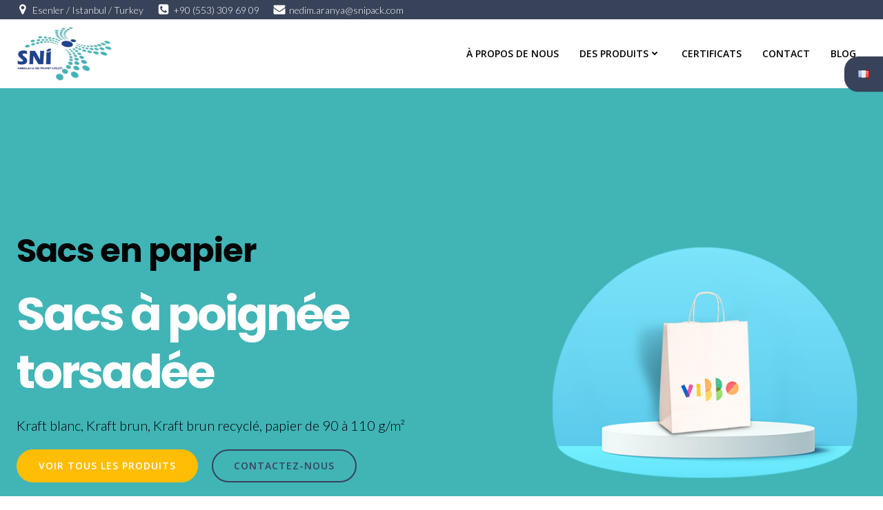

--- FILE ---
content_type: text/html; charset=UTF-8
request_url: https://www.snipack.com/fr/home/
body_size: 30832
content:
<!DOCTYPE html>
<html lang="fr-FR">
<head>
    <meta charset="UTF-8">
    <meta name="viewport" content="width=device-width, initial-scale=1">
    <link rel="profile" href="http://gmpg.org/xfn/11">
    <title>Snipack</title>
<meta name='robots' content='max-image-preview:large' />
<link rel="alternate" href="https://www.snipack.com/" hreflang="en" />
<link rel="alternate" href="https://www.snipack.com/fr/home/" hreflang="fr" />
<link rel='dns-prefetch' href='//fonts.googleapis.com' />
<link rel="alternate" type="application/rss+xml" title="Snipack &raquo; Flux" href="https://www.snipack.com/fr/feed/" />
<link rel="alternate" type="application/rss+xml" title="Snipack &raquo; Flux des commentaires" href="https://www.snipack.com/fr/comments/feed/" />
<script type="text/javascript">
window._wpemojiSettings = {"baseUrl":"https:\/\/s.w.org\/images\/core\/emoji\/14.0.0\/72x72\/","ext":".png","svgUrl":"https:\/\/s.w.org\/images\/core\/emoji\/14.0.0\/svg\/","svgExt":".svg","source":{"concatemoji":"https:\/\/www.snipack.com\/wp-includes\/js\/wp-emoji-release.min.js?ver=6.2.8"}};
/*! This file is auto-generated */
!function(e,a,t){var n,r,o,i=a.createElement("canvas"),p=i.getContext&&i.getContext("2d");function s(e,t){p.clearRect(0,0,i.width,i.height),p.fillText(e,0,0);e=i.toDataURL();return p.clearRect(0,0,i.width,i.height),p.fillText(t,0,0),e===i.toDataURL()}function c(e){var t=a.createElement("script");t.src=e,t.defer=t.type="text/javascript",a.getElementsByTagName("head")[0].appendChild(t)}for(o=Array("flag","emoji"),t.supports={everything:!0,everythingExceptFlag:!0},r=0;r<o.length;r++)t.supports[o[r]]=function(e){if(p&&p.fillText)switch(p.textBaseline="top",p.font="600 32px Arial",e){case"flag":return s("\ud83c\udff3\ufe0f\u200d\u26a7\ufe0f","\ud83c\udff3\ufe0f\u200b\u26a7\ufe0f")?!1:!s("\ud83c\uddfa\ud83c\uddf3","\ud83c\uddfa\u200b\ud83c\uddf3")&&!s("\ud83c\udff4\udb40\udc67\udb40\udc62\udb40\udc65\udb40\udc6e\udb40\udc67\udb40\udc7f","\ud83c\udff4\u200b\udb40\udc67\u200b\udb40\udc62\u200b\udb40\udc65\u200b\udb40\udc6e\u200b\udb40\udc67\u200b\udb40\udc7f");case"emoji":return!s("\ud83e\udef1\ud83c\udffb\u200d\ud83e\udef2\ud83c\udfff","\ud83e\udef1\ud83c\udffb\u200b\ud83e\udef2\ud83c\udfff")}return!1}(o[r]),t.supports.everything=t.supports.everything&&t.supports[o[r]],"flag"!==o[r]&&(t.supports.everythingExceptFlag=t.supports.everythingExceptFlag&&t.supports[o[r]]);t.supports.everythingExceptFlag=t.supports.everythingExceptFlag&&!t.supports.flag,t.DOMReady=!1,t.readyCallback=function(){t.DOMReady=!0},t.supports.everything||(n=function(){t.readyCallback()},a.addEventListener?(a.addEventListener("DOMContentLoaded",n,!1),e.addEventListener("load",n,!1)):(e.attachEvent("onload",n),a.attachEvent("onreadystatechange",function(){"complete"===a.readyState&&t.readyCallback()})),(e=t.source||{}).concatemoji?c(e.concatemoji):e.wpemoji&&e.twemoji&&(c(e.twemoji),c(e.wpemoji)))}(window,document,window._wpemojiSettings);
</script>
<style type="text/css">
img.wp-smiley,
img.emoji {
	display: inline !important;
	border: none !important;
	box-shadow: none !important;
	height: 1em !important;
	width: 1em !important;
	margin: 0 0.07em !important;
	vertical-align: -0.1em !important;
	background: none !important;
	padding: 0 !important;
}
</style>
	<link rel='stylesheet' id='extend-builder-css-css' href='https://www.snipack.com/wp-content/plugins/colibri-page-builder-pro/extend-builder/assets/static/css/theme.css?ver=1.0.273-pro' type='text/css' media='all' />
<style id='extend-builder-css-inline-css' type='text/css'>
/* page css */
/* part css : theme-shapes */
.colibri-shape-circles {
background-image:url('https://www.snipack.com/wp-content/themes/colibri-wp/resources/images/header-shapes/circles.png')
}
.colibri-shape-10degree-stripes {
background-image:url('https://www.snipack.com/wp-content/themes/colibri-wp/resources/images/header-shapes/10degree-stripes.png')
}
.colibri-shape-rounded-squares-blue {
background-image:url('https://www.snipack.com/wp-content/themes/colibri-wp/resources/images/header-shapes/rounded-squares-blue.png')
}
.colibri-shape-many-rounded-squares-blue {
background-image:url('https://www.snipack.com/wp-content/themes/colibri-wp/resources/images/header-shapes/many-rounded-squares-blue.png')
}
.colibri-shape-two-circles {
background-image:url('https://www.snipack.com/wp-content/themes/colibri-wp/resources/images/header-shapes/two-circles.png')
}
.colibri-shape-circles-2 {
background-image:url('https://www.snipack.com/wp-content/themes/colibri-wp/resources/images/header-shapes/circles-2.png')
}
.colibri-shape-circles-3 {
background-image:url('https://www.snipack.com/wp-content/themes/colibri-wp/resources/images/header-shapes/circles-3.png')
}
.colibri-shape-circles-gradient {
background-image:url('https://www.snipack.com/wp-content/themes/colibri-wp/resources/images/header-shapes/circles-gradient.png')
}
.colibri-shape-circles-white-gradient {
background-image:url('https://www.snipack.com/wp-content/themes/colibri-wp/resources/images/header-shapes/circles-white-gradient.png')
}
.colibri-shape-waves {
background-image:url('https://www.snipack.com/wp-content/themes/colibri-wp/resources/images/header-shapes/waves.png')
}
.colibri-shape-waves-inverted {
background-image:url('https://www.snipack.com/wp-content/themes/colibri-wp/resources/images/header-shapes/waves-inverted.png')
}
.colibri-shape-dots {
background-image:url('https://www.snipack.com/wp-content/themes/colibri-wp/resources/images/header-shapes/dots.png')
}
.colibri-shape-left-tilted-lines {
background-image:url('https://www.snipack.com/wp-content/themes/colibri-wp/resources/images/header-shapes/left-tilted-lines.png')
}
.colibri-shape-right-tilted-lines {
background-image:url('https://www.snipack.com/wp-content/themes/colibri-wp/resources/images/header-shapes/right-tilted-lines.png')
}
.colibri-shape-right-tilted-strips {
background-image:url('https://www.snipack.com/wp-content/themes/colibri-wp/resources/images/header-shapes/right-tilted-strips.png')
}
/* part css : theme */

.h-y-container > *:not(:last-child), .h-x-container-inner > * {
  margin-bottom: 20px;
}
.h-x-container-inner, .h-column__content > .h-x-container > *:last-child {
  margin-bottom: -20px;
}
.h-x-container-inner > * {
  padding-left: 10px;
  padding-right: 10px;
}
.h-x-container-inner {
  margin-left: -10px;
  margin-right: -10px;
}
[class*=style-], [class*=local-style-], .h-global-transition, .h-global-transition-all, .h-global-transition-all * {
  transition-duration: 1s;
}
.wp-block-button .wp-block-button__link:not(.has-background),.wp-block-file .wp-block-file__button {
  background-color: rgb(46, 97, 210);
  background-image: none;
}
.wp-block-button .wp-block-button__link:not(.has-background):hover,.wp-block-button .wp-block-button__link:not(.has-background):focus,.wp-block-button .wp-block-button__link:not(.has-background):active,.wp-block-file .wp-block-file__button:hover,.wp-block-file .wp-block-file__button:focus,.wp-block-file .wp-block-file__button:active {
  background-color: rgb(27, 58, 125);
  background-image: none;
}
.wp-block-button.is-style-outline .wp-block-button__link:not(.has-background) {
  color: rgb(46, 97, 210);
  background-color: transparent;
  background-image: none;
  border-top-width: 2px;
  border-top-color: rgb(46, 97, 210);
  border-top-style: solid;
  border-right-width: 2px;
  border-right-color: rgb(46, 97, 210);
  border-right-style: solid;
  border-bottom-width: 2px;
  border-bottom-color: rgb(46, 97, 210);
  border-bottom-style: solid;
  border-left-width: 2px;
  border-left-color: rgb(46, 97, 210);
  border-left-style: solid;
}
.wp-block-button.is-style-outline .wp-block-button__link:not(.has-background):hover,.wp-block-button.is-style-outline .wp-block-button__link:not(.has-background):focus,.wp-block-button.is-style-outline .wp-block-button__link:not(.has-background):active {
  color: #fff;
  background-color: rgb(46, 97, 210);
  background-image: none;
}
.has-background-color,*[class^="wp-block-"].is-style-solid-color {
  background-color: rgb(46, 97, 210);
  background-image: none;
}
.has-colibri-color-1-background-color {
  background-color: rgb(46, 97, 210);
  background-image: none;
}
.wp-block-button .wp-block-button__link.has-colibri-color-1-background-color {
  background-color: rgb(46, 97, 210);
  background-image: none;
}
.wp-block-button .wp-block-button__link.has-colibri-color-1-background-color:hover,.wp-block-button .wp-block-button__link.has-colibri-color-1-background-color:focus,.wp-block-button .wp-block-button__link.has-colibri-color-1-background-color:active {
  background-color: rgb(27, 58, 125);
  background-image: none;
}
.wp-block-button.is-style-outline .wp-block-button__link.has-colibri-color-1-background-color {
  color: rgb(46, 97, 210);
  background-color: transparent;
  background-image: none;
  border-top-width: 2px;
  border-top-color: rgb(46, 97, 210);
  border-top-style: solid;
  border-right-width: 2px;
  border-right-color: rgb(46, 97, 210);
  border-right-style: solid;
  border-bottom-width: 2px;
  border-bottom-color: rgb(46, 97, 210);
  border-bottom-style: solid;
  border-left-width: 2px;
  border-left-color: rgb(46, 97, 210);
  border-left-style: solid;
}
.wp-block-button.is-style-outline .wp-block-button__link.has-colibri-color-1-background-color:hover,.wp-block-button.is-style-outline .wp-block-button__link.has-colibri-color-1-background-color:focus,.wp-block-button.is-style-outline .wp-block-button__link.has-colibri-color-1-background-color:active {
  color: #fff;
  background-color: rgb(46, 97, 210);
  background-image: none;
}
*[class^="wp-block-"].has-colibri-color-1-background-color,*[class^="wp-block-"] .has-colibri-color-1-background-color,*[class^="wp-block-"].is-style-solid-color.has-colibri-color-1-color,*[class^="wp-block-"].is-style-solid-color blockquote.has-colibri-color-1-color,*[class^="wp-block-"].is-style-solid-color blockquote.has-colibri-color-1-color p {
  background-color: rgb(46, 97, 210);
  background-image: none;
}
.has-colibri-color-1-color {
  color: rgb(46, 97, 210);
}
.has-colibri-color-2-background-color {
  background-color: rgb(255, 189, 3);
  background-image: none;
}
.wp-block-button .wp-block-button__link.has-colibri-color-2-background-color {
  background-color: rgb(255, 189, 3);
  background-image: none;
}
.wp-block-button .wp-block-button__link.has-colibri-color-2-background-color:hover,.wp-block-button .wp-block-button__link.has-colibri-color-2-background-color:focus,.wp-block-button .wp-block-button__link.has-colibri-color-2-background-color:active {
  background-color: rgb(170, 126, 2);
  background-image: none;
}
.wp-block-button.is-style-outline .wp-block-button__link.has-colibri-color-2-background-color {
  color: rgb(255, 189, 3);
  background-color: transparent;
  background-image: none;
  border-top-width: 2px;
  border-top-color: rgb(255, 189, 3);
  border-top-style: solid;
  border-right-width: 2px;
  border-right-color: rgb(255, 189, 3);
  border-right-style: solid;
  border-bottom-width: 2px;
  border-bottom-color: rgb(255, 189, 3);
  border-bottom-style: solid;
  border-left-width: 2px;
  border-left-color: rgb(255, 189, 3);
  border-left-style: solid;
}
.wp-block-button.is-style-outline .wp-block-button__link.has-colibri-color-2-background-color:hover,.wp-block-button.is-style-outline .wp-block-button__link.has-colibri-color-2-background-color:focus,.wp-block-button.is-style-outline .wp-block-button__link.has-colibri-color-2-background-color:active {
  color: #fff;
  background-color: rgb(255, 189, 3);
  background-image: none;
}
*[class^="wp-block-"].has-colibri-color-2-background-color,*[class^="wp-block-"] .has-colibri-color-2-background-color,*[class^="wp-block-"].is-style-solid-color.has-colibri-color-2-color,*[class^="wp-block-"].is-style-solid-color blockquote.has-colibri-color-2-color,*[class^="wp-block-"].is-style-solid-color blockquote.has-colibri-color-2-color p {
  background-color: rgb(255, 189, 3);
  background-image: none;
}
.has-colibri-color-2-color {
  color: rgb(255, 189, 3);
}
.has-colibri-color-3-background-color {
  background-color: rgb(255, 95, 3);
  background-image: none;
}
.wp-block-button .wp-block-button__link.has-colibri-color-3-background-color {
  background-color: rgb(255, 95, 3);
  background-image: none;
}
.wp-block-button .wp-block-button__link.has-colibri-color-3-background-color:hover,.wp-block-button .wp-block-button__link.has-colibri-color-3-background-color:focus,.wp-block-button .wp-block-button__link.has-colibri-color-3-background-color:active {
  background-color: rgb(170, 63, 2);
  background-image: none;
}
.wp-block-button.is-style-outline .wp-block-button__link.has-colibri-color-3-background-color {
  color: rgb(255, 95, 3);
  background-color: transparent;
  background-image: none;
  border-top-width: 2px;
  border-top-color: rgb(255, 95, 3);
  border-top-style: solid;
  border-right-width: 2px;
  border-right-color: rgb(255, 95, 3);
  border-right-style: solid;
  border-bottom-width: 2px;
  border-bottom-color: rgb(255, 95, 3);
  border-bottom-style: solid;
  border-left-width: 2px;
  border-left-color: rgb(255, 95, 3);
  border-left-style: solid;
}
.wp-block-button.is-style-outline .wp-block-button__link.has-colibri-color-3-background-color:hover,.wp-block-button.is-style-outline .wp-block-button__link.has-colibri-color-3-background-color:focus,.wp-block-button.is-style-outline .wp-block-button__link.has-colibri-color-3-background-color:active {
  color: #fff;
  background-color: rgb(255, 95, 3);
  background-image: none;
}
*[class^="wp-block-"].has-colibri-color-3-background-color,*[class^="wp-block-"] .has-colibri-color-3-background-color,*[class^="wp-block-"].is-style-solid-color.has-colibri-color-3-color,*[class^="wp-block-"].is-style-solid-color blockquote.has-colibri-color-3-color,*[class^="wp-block-"].is-style-solid-color blockquote.has-colibri-color-3-color p {
  background-color: rgb(255, 95, 3);
  background-image: none;
}
.has-colibri-color-3-color {
  color: rgb(255, 95, 3);
}
.has-colibri-color-4-background-color {
  background-color: rgb(181, 226, 78);
  background-image: none;
}
.wp-block-button .wp-block-button__link.has-colibri-color-4-background-color {
  background-color: rgb(181, 226, 78);
  background-image: none;
}
.wp-block-button .wp-block-button__link.has-colibri-color-4-background-color:hover,.wp-block-button .wp-block-button__link.has-colibri-color-4-background-color:focus,.wp-block-button .wp-block-button__link.has-colibri-color-4-background-color:active {
  background-color: rgb(113, 141, 49);
  background-image: none;
}
.wp-block-button.is-style-outline .wp-block-button__link.has-colibri-color-4-background-color {
  color: rgb(181, 226, 78);
  background-color: transparent;
  background-image: none;
  border-top-width: 2px;
  border-top-color: rgb(181, 226, 78);
  border-top-style: solid;
  border-right-width: 2px;
  border-right-color: rgb(181, 226, 78);
  border-right-style: solid;
  border-bottom-width: 2px;
  border-bottom-color: rgb(181, 226, 78);
  border-bottom-style: solid;
  border-left-width: 2px;
  border-left-color: rgb(181, 226, 78);
  border-left-style: solid;
}
.wp-block-button.is-style-outline .wp-block-button__link.has-colibri-color-4-background-color:hover,.wp-block-button.is-style-outline .wp-block-button__link.has-colibri-color-4-background-color:focus,.wp-block-button.is-style-outline .wp-block-button__link.has-colibri-color-4-background-color:active {
  color: #fff;
  background-color: rgb(181, 226, 78);
  background-image: none;
}
*[class^="wp-block-"].has-colibri-color-4-background-color,*[class^="wp-block-"] .has-colibri-color-4-background-color,*[class^="wp-block-"].is-style-solid-color.has-colibri-color-4-color,*[class^="wp-block-"].is-style-solid-color blockquote.has-colibri-color-4-color,*[class^="wp-block-"].is-style-solid-color blockquote.has-colibri-color-4-color p {
  background-color: rgb(181, 226, 78);
  background-image: none;
}
.has-colibri-color-4-color {
  color: rgb(181, 226, 78);
}
.has-colibri-color-5-background-color {
  background-color: rgb(255, 255, 255);
  background-image: none;
}
.wp-block-button .wp-block-button__link.has-colibri-color-5-background-color {
  background-color: rgb(255, 255, 255);
  background-image: none;
}
.wp-block-button .wp-block-button__link.has-colibri-color-5-background-color:hover,.wp-block-button .wp-block-button__link.has-colibri-color-5-background-color:focus,.wp-block-button .wp-block-button__link.has-colibri-color-5-background-color:active {
  background-color: rgb(102, 102, 102);
  background-image: none;
}
.wp-block-button.is-style-outline .wp-block-button__link.has-colibri-color-5-background-color {
  color: rgb(255, 255, 255);
  background-color: transparent;
  background-image: none;
  border-top-width: 2px;
  border-top-color: rgb(255, 255, 255);
  border-top-style: solid;
  border-right-width: 2px;
  border-right-color: rgb(255, 255, 255);
  border-right-style: solid;
  border-bottom-width: 2px;
  border-bottom-color: rgb(255, 255, 255);
  border-bottom-style: solid;
  border-left-width: 2px;
  border-left-color: rgb(255, 255, 255);
  border-left-style: solid;
}
.wp-block-button.is-style-outline .wp-block-button__link.has-colibri-color-5-background-color:hover,.wp-block-button.is-style-outline .wp-block-button__link.has-colibri-color-5-background-color:focus,.wp-block-button.is-style-outline .wp-block-button__link.has-colibri-color-5-background-color:active {
  color: #fff;
  background-color: rgb(255, 255, 255);
  background-image: none;
}
*[class^="wp-block-"].has-colibri-color-5-background-color,*[class^="wp-block-"] .has-colibri-color-5-background-color,*[class^="wp-block-"].is-style-solid-color.has-colibri-color-5-color,*[class^="wp-block-"].is-style-solid-color blockquote.has-colibri-color-5-color,*[class^="wp-block-"].is-style-solid-color blockquote.has-colibri-color-5-color p {
  background-color: rgb(255, 255, 255);
  background-image: none;
}
.has-colibri-color-5-color {
  color: rgb(255, 255, 255);
}
.has-colibri-color-6-background-color {
  background-color: rgb(56, 66, 89);
  background-image: none;
}
.wp-block-button .wp-block-button__link.has-colibri-color-6-background-color {
  background-color: rgb(56, 66, 89);
  background-image: none;
}
.wp-block-button .wp-block-button__link.has-colibri-color-6-background-color:hover,.wp-block-button .wp-block-button__link.has-colibri-color-6-background-color:focus,.wp-block-button .wp-block-button__link.has-colibri-color-6-background-color:active {
  background-color: rgb(26, 45, 89);
  background-image: none;
}
.wp-block-button.is-style-outline .wp-block-button__link.has-colibri-color-6-background-color {
  color: rgb(56, 66, 89);
  background-color: transparent;
  background-image: none;
  border-top-width: 2px;
  border-top-color: rgb(56, 66, 89);
  border-top-style: solid;
  border-right-width: 2px;
  border-right-color: rgb(56, 66, 89);
  border-right-style: solid;
  border-bottom-width: 2px;
  border-bottom-color: rgb(56, 66, 89);
  border-bottom-style: solid;
  border-left-width: 2px;
  border-left-color: rgb(56, 66, 89);
  border-left-style: solid;
}
.wp-block-button.is-style-outline .wp-block-button__link.has-colibri-color-6-background-color:hover,.wp-block-button.is-style-outline .wp-block-button__link.has-colibri-color-6-background-color:focus,.wp-block-button.is-style-outline .wp-block-button__link.has-colibri-color-6-background-color:active {
  color: #fff;
  background-color: rgb(56, 66, 89);
  background-image: none;
}
*[class^="wp-block-"].has-colibri-color-6-background-color,*[class^="wp-block-"] .has-colibri-color-6-background-color,*[class^="wp-block-"].is-style-solid-color.has-colibri-color-6-color,*[class^="wp-block-"].is-style-solid-color blockquote.has-colibri-color-6-color,*[class^="wp-block-"].is-style-solid-color blockquote.has-colibri-color-6-color p {
  background-color: rgb(56, 66, 89);
  background-image: none;
}
.has-colibri-color-6-color {
  color: rgb(56, 66, 89);
}
#colibri .woocommerce-store-notice,#colibri.woocommerce .content .h-section input[type=submit],#colibri.woocommerce-page  .content .h-section  input[type=button],#colibri.woocommerce .content .h-section  input[type=button],#colibri.woocommerce-page  .content .h-section .button,#colibri.woocommerce .content .h-section .button,#colibri.woocommerce-page  .content .h-section  a.button,#colibri.woocommerce .content .h-section  a.button,#colibri.woocommerce-page  .content .h-section button.button,#colibri.woocommerce .content .h-section button.button,#colibri.woocommerce-page  .content .h-section input.button,#colibri.woocommerce .content .h-section input.button,#colibri.woocommerce-page  .content .h-section input#submit,#colibri.woocommerce .content .h-section input#submit,#colibri.woocommerce-page  .content .h-section a.added_to_cart,#colibri.woocommerce .content .h-section a.added_to_cart,#colibri.woocommerce-page  .content .h-section .ui-slider-range,#colibri.woocommerce .content .h-section .ui-slider-range,#colibri.woocommerce-page  .content .h-section .ui-slider-handle,#colibri.woocommerce .content .h-section .ui-slider-handle {
  background-color: rgb(46, 97, 210);
  background-image: none;
  border-top-width: 0px;
  border-top-color: rgb(46, 97, 210);
  border-top-style: solid;
  border-right-width: 0px;
  border-right-color: rgb(46, 97, 210);
  border-right-style: solid;
  border-bottom-width: 0px;
  border-bottom-color: rgb(46, 97, 210);
  border-bottom-style: solid;
  border-left-width: 0px;
  border-left-color: rgb(46, 97, 210);
  border-left-style: solid;
}
#colibri .woocommerce-store-notice:hover,#colibri .woocommerce-store-notice:focus,#colibri .woocommerce-store-notice:active,#colibri.woocommerce .content .h-section input[type=submit]:hover,#colibri.woocommerce .content .h-section input[type=submit]:focus,#colibri.woocommerce .content .h-section input[type=submit]:active,#colibri.woocommerce-page  .content .h-section  input[type=button]:hover,#colibri.woocommerce-page  .content .h-section  input[type=button]:focus,#colibri.woocommerce-page  .content .h-section  input[type=button]:active,#colibri.woocommerce .content .h-section  input[type=button]:hover,#colibri.woocommerce .content .h-section  input[type=button]:focus,#colibri.woocommerce .content .h-section  input[type=button]:active,#colibri.woocommerce-page  .content .h-section .button:hover,#colibri.woocommerce-page  .content .h-section .button:focus,#colibri.woocommerce-page  .content .h-section .button:active,#colibri.woocommerce .content .h-section .button:hover,#colibri.woocommerce .content .h-section .button:focus,#colibri.woocommerce .content .h-section .button:active,#colibri.woocommerce-page  .content .h-section  a.button:hover,#colibri.woocommerce-page  .content .h-section  a.button:focus,#colibri.woocommerce-page  .content .h-section  a.button:active,#colibri.woocommerce .content .h-section  a.button:hover,#colibri.woocommerce .content .h-section  a.button:focus,#colibri.woocommerce .content .h-section  a.button:active,#colibri.woocommerce-page  .content .h-section button.button:hover,#colibri.woocommerce-page  .content .h-section button.button:focus,#colibri.woocommerce-page  .content .h-section button.button:active,#colibri.woocommerce .content .h-section button.button:hover,#colibri.woocommerce .content .h-section button.button:focus,#colibri.woocommerce .content .h-section button.button:active,#colibri.woocommerce-page  .content .h-section input.button:hover,#colibri.woocommerce-page  .content .h-section input.button:focus,#colibri.woocommerce-page  .content .h-section input.button:active,#colibri.woocommerce .content .h-section input.button:hover,#colibri.woocommerce .content .h-section input.button:focus,#colibri.woocommerce .content .h-section input.button:active,#colibri.woocommerce-page  .content .h-section input#submit:hover,#colibri.woocommerce-page  .content .h-section input#submit:focus,#colibri.woocommerce-page  .content .h-section input#submit:active,#colibri.woocommerce .content .h-section input#submit:hover,#colibri.woocommerce .content .h-section input#submit:focus,#colibri.woocommerce .content .h-section input#submit:active,#colibri.woocommerce-page  .content .h-section a.added_to_cart:hover,#colibri.woocommerce-page  .content .h-section a.added_to_cart:focus,#colibri.woocommerce-page  .content .h-section a.added_to_cart:active,#colibri.woocommerce .content .h-section a.added_to_cart:hover,#colibri.woocommerce .content .h-section a.added_to_cart:focus,#colibri.woocommerce .content .h-section a.added_to_cart:active,#colibri.woocommerce-page  .content .h-section .ui-slider-range:hover,#colibri.woocommerce-page  .content .h-section .ui-slider-range:focus,#colibri.woocommerce-page  .content .h-section .ui-slider-range:active,#colibri.woocommerce .content .h-section .ui-slider-range:hover,#colibri.woocommerce .content .h-section .ui-slider-range:focus,#colibri.woocommerce .content .h-section .ui-slider-range:active,#colibri.woocommerce-page  .content .h-section .ui-slider-handle:hover,#colibri.woocommerce-page  .content .h-section .ui-slider-handle:focus,#colibri.woocommerce-page  .content .h-section .ui-slider-handle:active,#colibri.woocommerce .content .h-section .ui-slider-handle:hover,#colibri.woocommerce .content .h-section .ui-slider-handle:focus,#colibri.woocommerce .content .h-section .ui-slider-handle:active {
  background-color: rgb(27, 58, 125);
  background-image: none;
  border-top-width: 0px;
  border-top-color: rgb(27, 58, 125);
  border-top-style: solid;
  border-right-width: 0px;
  border-right-color: rgb(27, 58, 125);
  border-right-style: solid;
  border-bottom-width: 0px;
  border-bottom-color: rgb(27, 58, 125);
  border-bottom-style: solid;
  border-left-width: 0px;
  border-left-color: rgb(27, 58, 125);
  border-left-style: solid;
}
#colibri.woocommerce-page  .content .h-section .star-rating::before,#colibri.woocommerce .content .h-section .star-rating::before,#colibri.woocommerce-page  .content .h-section .star-rating span::before,#colibri.woocommerce .content .h-section .star-rating span::before {
  color: rgb(46, 97, 210);
}
#colibri.woocommerce-page  .content .h-section .price,#colibri.woocommerce .content .h-section .price {
  color: rgb(46, 97, 210);
}
#colibri.woocommerce-page  .content .h-section .price del,#colibri.woocommerce .content .h-section .price del {
  color: rgb(116, 145, 210);
}
#colibri.woocommerce-page  .content .h-section .onsale,#colibri.woocommerce .content .h-section .onsale {
  background-color: rgb(46, 97, 210);
  background-image: none;
}
#colibri.woocommerce-page  .content .h-section .onsale:hover,#colibri.woocommerce-page  .content .h-section .onsale:focus,#colibri.woocommerce-page  .content .h-section .onsale:active,#colibri.woocommerce .content .h-section .onsale:hover,#colibri.woocommerce .content .h-section .onsale:focus,#colibri.woocommerce .content .h-section .onsale:active {
  background-color: rgb(27, 58, 125);
  background-image: none;
}
#colibri.woocommerce ul.products li.product h2:hover {
  color: rgb(46, 97, 210);
}
#colibri.woocommerce-page  .content .h-section .woocommerce-pagination .page-numbers.current,#colibri.woocommerce .content .h-section .woocommerce-pagination .page-numbers.current,#colibri.woocommerce-page  .content .h-section .woocommerce-pagination a.page-numbers:hover,#colibri.woocommerce .content .h-section .woocommerce-pagination a.page-numbers:hover {
  background-color: rgb(46, 97, 210);
  background-image: none;
}
#colibri.woocommerce-page  .content .h-section .comment-form-rating .stars a,#colibri.woocommerce .content .h-section .comment-form-rating .stars a {
  color: rgb(46, 97, 210);
}
.h-section-global-spacing {
  padding-top: 90px;
  padding-bottom: 90px;
}
#colibri .colibri-language-switcher {
  background-color: rgb(56, 66, 89);
  background-image: none;
  top: 50px;
  border-top-width: 0px;
  border-top-style: none;
  border-top-left-radius: 20px;
  border-top-right-radius: 0px;
  border-right-width: 0px;
  border-right-style: none;
  border-bottom-width: 0px;
  border-bottom-style: none;
  border-bottom-left-radius: 20px;
  border-bottom-right-radius: 0px;
  border-left-width: 0px;
  border-left-style: none;
}
#colibri .colibri-language-switcher .lang-item {
  padding-top: 20px;
  padding-right: 20px;
  padding-bottom: 20px;
  padding-left: 20px;
}
body {
  font-family: Lato;
  font-weight: 300;
  font-size: 1em;
  line-height: 1.6;
  color: rgb(103, 103, 103);
}
body a {
  font-family: Lato;
  font-weight: 400;
  text-decoration: underline;
  font-size: 1em;
  line-height: 1.5;
  color: rgb(75, 195, 238);
}
body a:hover {
  color: rgb(255, 95, 3);
}
body a:visited {
  color: rgb(75, 195, 238);
}
body p {
  margin-bottom: 16px;
  font-family: Lato;
  font-weight: 300;
  font-size: 1em;
  line-height: 1.6;
  color: rgb(103, 103, 103);
}
body .h-lead p {
  margin-bottom: 16px;
  font-family: Lato;
  font-weight: 300;
  font-size: 1.25em;
  line-height: 1.5;
  color: rgb(153, 153, 153);
}
body blockquote p {
  margin-bottom: 16px;
  font-family: Playfair Display;
  font-weight: 400;
  font-size: 16px;
  line-height: 1.6;
  color: rgb(170, 126, 2);
}
body h1 {
  margin-bottom: 16px;
  font-family: Poppins;
  font-weight: 700;
  font-size: 3em;
  line-height: 1.26;
  color: rgb(56, 66, 89);
  letter-spacing: -1px;
}
body h2 {
  margin-bottom: 16px;
  font-family: Poppins;
  font-weight: 600;
  font-size: 2em;
  line-height: 1.143;
  color: rgb(56, 66, 89);
  text-transform: capitalize;
}
body h3 {
  margin-bottom: 16px;
  font-family: Poppins;
  font-weight: 600;
  font-size: 1.75em;
  line-height: 1.25;
  color: rgb(56, 66, 89);
}
body h4 {
  margin-bottom: 16px;
  font-family: Poppins;
  font-weight: 500;
  font-size: 1.5em;
  line-height: 1.6;
  color: rgb(56, 66, 89);
}
body h5 {
  margin-bottom: 16px;
  font-family: Poppins;
  font-weight: 500;
  font-size: 1.25em;
  line-height: 1.55;
  color: rgb(56, 66, 89);
}
body h6 {
  margin-bottom: 16px;
  font-family: Poppins;
  font-weight: 400;
  font-size: 1em;
  line-height: 1.6;
  color: rgb(255, 95, 3);
  text-transform: uppercase;
  letter-spacing: 2px;
}
.has-colibri-color-7-background-color {
  background-color: rgb(75, 195, 238);
  background-image: none;
}
.wp-block-button .wp-block-button__link.has-colibri-color-7-background-color {
  background-color: rgb(75, 195, 238);
  background-image: none;
}
.wp-block-button .wp-block-button__link.has-colibri-color-7-background-color:hover,.wp-block-button .wp-block-button__link.has-colibri-color-7-background-color:focus,.wp-block-button .wp-block-button__link.has-colibri-color-7-background-color:active {
  background-color: rgb(48, 125, 153);
  background-image: none;
}
.wp-block-button.is-style-outline .wp-block-button__link.has-colibri-color-7-background-color {
  color: rgb(75, 195, 238);
  background-color: transparent;
  background-image: none;
  border-top-width: 2px;
  border-top-color: rgb(75, 195, 238);
  border-top-style: solid;
  border-right-width: 2px;
  border-right-color: rgb(75, 195, 238);
  border-right-style: solid;
  border-bottom-width: 2px;
  border-bottom-color: rgb(75, 195, 238);
  border-bottom-style: solid;
  border-left-width: 2px;
  border-left-color: rgb(75, 195, 238);
  border-left-style: solid;
}
.wp-block-button.is-style-outline .wp-block-button__link.has-colibri-color-7-background-color:hover,.wp-block-button.is-style-outline .wp-block-button__link.has-colibri-color-7-background-color:focus,.wp-block-button.is-style-outline .wp-block-button__link.has-colibri-color-7-background-color:active {
  color: #fff;
  background-color: rgb(75, 195, 238);
  background-image: none;
}
*[class^="wp-block-"].has-colibri-color-7-background-color,*[class^="wp-block-"] .has-colibri-color-7-background-color,*[class^="wp-block-"].is-style-solid-color.has-colibri-color-7-color,*[class^="wp-block-"].is-style-solid-color blockquote.has-colibri-color-7-color,*[class^="wp-block-"].is-style-solid-color blockquote.has-colibri-color-7-color p {
  background-color: rgb(75, 195, 238);
  background-image: none;
}
.has-colibri-color-7-color {
  color: rgb(75, 195, 238);
}
.has-colibri-color-8-background-color {
  background-color: rgb(0, 171, 186);
  background-image: none;
}
.wp-block-button .wp-block-button__link.has-colibri-color-8-background-color {
  background-color: rgb(0, 171, 186);
  background-image: none;
}
.wp-block-button .wp-block-button__link.has-colibri-color-8-background-color:hover,.wp-block-button .wp-block-button__link.has-colibri-color-8-background-color:focus,.wp-block-button .wp-block-button__link.has-colibri-color-8-background-color:active {
  background-color: rgb(0, 93, 101);
  background-image: none;
}
.wp-block-button.is-style-outline .wp-block-button__link.has-colibri-color-8-background-color {
  color: rgb(0, 171, 186);
  background-color: transparent;
  background-image: none;
  border-top-width: 2px;
  border-top-color: rgb(0, 171, 186);
  border-top-style: solid;
  border-right-width: 2px;
  border-right-color: rgb(0, 171, 186);
  border-right-style: solid;
  border-bottom-width: 2px;
  border-bottom-color: rgb(0, 171, 186);
  border-bottom-style: solid;
  border-left-width: 2px;
  border-left-color: rgb(0, 171, 186);
  border-left-style: solid;
}
.wp-block-button.is-style-outline .wp-block-button__link.has-colibri-color-8-background-color:hover,.wp-block-button.is-style-outline .wp-block-button__link.has-colibri-color-8-background-color:focus,.wp-block-button.is-style-outline .wp-block-button__link.has-colibri-color-8-background-color:active {
  color: #fff;
  background-color: rgb(0, 171, 186);
  background-image: none;
}
*[class^="wp-block-"].has-colibri-color-8-background-color,*[class^="wp-block-"] .has-colibri-color-8-background-color,*[class^="wp-block-"].is-style-solid-color.has-colibri-color-8-color,*[class^="wp-block-"].is-style-solid-color blockquote.has-colibri-color-8-color,*[class^="wp-block-"].is-style-solid-color blockquote.has-colibri-color-8-color p {
  background-color: rgb(0, 171, 186);
  background-image: none;
}
.has-colibri-color-8-color {
  color: rgb(0, 171, 186);
}


@media (min-width: 768px) and (max-width: 1023px){
.h-section-global-spacing {
  padding-top: 60px;
  padding-bottom: 60px;
}

}

@media (max-width: 767px){
.h-section-global-spacing {
  padding-top: 30px;
  padding-bottom: 30px;
}
body h1 {
  font-size: 2.8em;
}

}
/* part css : page */
#colibri .style-163 {
  height: auto;
  min-height: unset;
  padding-top: 0px;
  padding-bottom: 0px;
}
#colibri .style-163  > .h-section-grid-container {
  margin-top: -50px;
}
#colibri .style-164 {
  box-shadow: 0px 0px 30px 10px rgba(0, 0, 0, 0.1) ;
  background-color: rgb(255, 255, 255);
  background-image: none;
  border-top-width: 0px;
  border-top-style: none;
  border-top-left-radius: 10px;
  border-top-right-radius: 10px;
  border-right-width: 0px;
  border-right-style: none;
  border-bottom-width: 0px;
  border-bottom-style: none;
  border-bottom-left-radius: 10px;
  border-bottom-right-radius: 10px;
  border-left-width: 0px;
  border-left-style: none;
}
#colibri .style-167 p,#colibri .style-167  h1,#colibri .style-167  h2,#colibri .style-167  h3,#colibri .style-167  h4,#colibri .style-167  h5,#colibri .style-167  h6 {
  font-size: 1.4em;
  color: rgb(56, 66, 89);
}
#colibri .style-167 .text-wrapper-fancy svg path {
  stroke: #000000;
  stroke-linejoin: initial;
  stroke-linecap: initial;
  stroke-width: 8px;
}
#colibri .style-168 ol {
  list-style-type: decimal;
}
#colibri .style-168 ul {
  list-style-type: disc;
}
#colibri .style-170 {
  height: auto;
  min-height: unset;
  background-color: rgb(46, 97, 210);
  background-position: bottom center;
  background-size: contain;
  background-image: url("https://colibriwp-work.colibriwp.com/accountant-pro/wp-content/uploads/2020/03/bg-2a-wave-inverse.png");
  background-attachment: scroll;
  background-repeat: no-repeat;
}
#colibri .style-172 {
  text-align: left;
  height: auto;
  min-height: unset;
}
#colibri .style-173 {
  margin-left: -15px;
}
.style-174 > .h-y-container > *:not(:last-child) {
  margin-bottom: 10px;
}
#colibri .style-174 {
  text-align: left;
  height: auto;
  min-height: unset;
}
#colibri .style-176 p,#colibri .style-176  h1,#colibri .style-176  h2,#colibri .style-176  h3,#colibri .style-176  h4,#colibri .style-176  h5,#colibri .style-176  h6 {
  color: rgb(255, 255, 255);
}
#colibri .style-176 .text-wrapper-fancy svg path {
  stroke: #000000;
  stroke-linejoin: initial;
  stroke-linecap: initial;
  stroke-width: 8px;
}
#colibri .style-177 {
  color: rgb(204, 204, 204);
}
#colibri .style-177 p {
  color: rgb(204, 204, 204);
}
#colibri .style-177 ol {
  list-style-type: decimal;
}
#colibri .style-177 ul {
  list-style-type: disc;
}
#colibri .style-181 {
  text-align: center;
  height: auto;
  min-height: unset;
}
#colibri .style-182 p,#colibri .style-182  h1,#colibri .style-182  h2,#colibri .style-182  h3,#colibri .style-182  h4,#colibri .style-182  h5,#colibri .style-182  h6 {
  color: rgb(255, 255, 255);
}
#colibri .style-182 .text-wrapper-fancy svg path {
  stroke: #000000;
  stroke-linejoin: initial;
  stroke-linecap: initial;
  stroke-width: 8px;
}
#colibri .style-183 {
  color: rgb(186, 193, 210);
}
#colibri .style-183 p {
  color: rgb(186, 193, 210);
}
#colibri .style-183 ol {
  list-style-type: decimal;
}
#colibri .style-183 ul {
  list-style-type: disc;
}
#colibri .style-199 {
  height: auto;
  min-height: unset;
  background-color: rgb(255, 189, 3);
  background-image: none;
  padding-top: 25px;
  padding-bottom: 17px;
}
#colibri .style-204 {
  text-align: center;
  height: auto;
  min-height: unset;
}
#colibri .style-205 .text-wrapper-fancy svg path {
  stroke: #000000;
  stroke-linejoin: initial;
  stroke-linecap: initial;
  stroke-width: 8px;
}
#colibri .style-206 {
  color: rgb(56, 66, 89);
}
#colibri .style-206 p {
  color: rgb(56, 66, 89);
}
#colibri .style-206 ol {
  list-style-type: decimal;
}
#colibri .style-206 ul {
  list-style-type: disc;
}
#colibri .style-208 {
  text-align: center;
  height: auto;
  min-height: unset;
  background-color: rgb(255, 255, 255);
  background-image: none;
  box-shadow: 0px 0px 30px 10px rgba(0, 0, 0, 0.1) ;
  border-top-width: 0px;
  border-top-style: none;
  border-top-left-radius: 5px;
  border-top-right-radius: 5px;
  border-right-width: 0px;
  border-right-style: none;
  border-bottom-width: 0px;
  border-bottom-style: none;
  border-bottom-left-radius: 5px;
  border-bottom-right-radius: 5px;
  border-left-width: 0px;
  border-left-style: none;
}
#colibri .style-211 {
  text-align: left;
  height: auto;
  min-height: unset;
}
#colibri .style-212 {
  text-align: center;
  height: auto;
  min-height: unset;
}
#colibri .style-220 .text-wrapper-fancy svg path {
  stroke: #000000;
  stroke-linejoin: initial;
  stroke-linecap: initial;
  stroke-width: 8px;
}
#colibri .style-221 {
  color: rgb(56, 66, 89);
}
#colibri .style-221 p {
  color: rgb(56, 66, 89);
}
#colibri .style-221 ol {
  list-style-type: decimal;
}
#colibri .style-221 ul {
  list-style-type: disc;
}
#colibri .style-223-icon {
  width: 12px;
  height: 12px;
  margin-right: 10px;
  margin-left: 0px;
}
#colibri .style-223 {
  text-align: center;
  background-color: rgb(255, 95, 3);
  background-image: none;
  font-family: Open Sans;
  font-weight: 600;
  text-transform: uppercase;
  font-size: 12px;
  line-height: 1;
  letter-spacing: 1px;
  color: #fff;
  border-top-width: 2px;
  border-top-color: rgb(255, 95, 3);
  border-top-style: solid;
  border-top-left-radius: 5px;
  border-top-right-radius: 5px;
  border-right-width: 2px;
  border-right-color: rgb(255, 95, 3);
  border-right-style: solid;
  border-bottom-width: 2px;
  border-bottom-color: rgb(255, 95, 3);
  border-bottom-style: solid;
  border-bottom-left-radius: 5px;
  border-bottom-right-radius: 5px;
  border-left-width: 2px;
  border-left-color: rgb(255, 95, 3);
  border-left-style: solid;
  padding-top: 12px;
  padding-right: 24px;
  padding-bottom: 12px;
  padding-left: 24px;
}
#colibri .style-223:hover,#colibri .style-223:focus {
  background-color: rgb(170, 63, 2);
  border-top-color: rgb(170, 63, 2);
  border-right-color: rgb(170, 63, 2);
  border-bottom-color: rgb(170, 63, 2);
  border-left-color: rgb(170, 63, 2);
}
#colibri .style-223:active .style-223-icon {
  width: 12px;
  height: 12px;
  margin-right: 10px;
  margin-left: 0px;
}
#colibri .style-226 .text-wrapper-fancy svg path {
  stroke: #000000;
  stroke-linejoin: initial;
  stroke-linecap: initial;
  stroke-width: 8px;
}
#colibri .style-227 ol {
  list-style-type: decimal;
}
#colibri .style-227 ul {
  list-style-type: disc;
}
#colibri .style-232 {
  margin-top: 30px;
}
#colibri .style-257 p,#colibri .style-257  h1,#colibri .style-257  h2,#colibri .style-257  h3,#colibri .style-257  h4,#colibri .style-257  h5,#colibri .style-257  h6 {
  color: rgb(56, 66, 89);
}
#colibri .style-257 .text-wrapper-fancy svg path {
  stroke: #000000;
  stroke-linejoin: initial;
  stroke-linecap: initial;
  stroke-width: 8px;
}
#colibri .style-277 {
  height: auto;
  min-height: unset;
  padding-top: 46px;
}
#colibri .style-279 {
  text-align: center;
  height: auto;
  min-height: unset;
}
#colibri .style-281 {
  text-align: center;
  height: auto;
  min-height: unset;
  background-color: rgb(255, 255, 255);
  background-image: none;
  border-top-width: 0px;
  border-top-style: none;
  border-top-left-radius: 5px;
  border-top-right-radius: 5px;
  border-right-width: 0px;
  border-right-style: none;
  border-bottom-width: 0px;
  border-bottom-style: none;
  border-bottom-left-radius: 5px;
  border-bottom-right-radius: 5px;
  border-left-width: 0px;
  border-left-style: none;
  box-shadow: 0px 0px 30px 10px rgba(58, 58, 58, 0.1) ;
  margin-top: 0px;
  margin-right: 0px;
  margin-bottom: 0px;
  margin-left: 0px;
  padding-top: 0px;
  padding-right: 0px;
  padding-bottom: 0px;
  padding-left: 0px;
}
.style-283 > .h-y-container > *:not(:last-child) {
  margin-bottom: 0px;
}
#colibri .style-283 {
  text-align: left;
  height: auto;
  min-height: unset;
  border-top-width: 0px;
  border-top-style: none;
  border-right-width: 0px;
  border-right-style: none;
  border-bottom-width: 0px;
  border-bottom-style: none;
  border-left-width: 0px;
  border-left-style: none;
}
#colibri .style-284 {
  background-color: rgb(46, 97, 210);
  background-image: none;
  text-align: center;
  border-top-width: 0px;
  border-top-style: none;
  border-top-left-radius: 5px;
  border-right-width: 0px;
  border-right-style: none;
  border-bottom-width: 0px;
  border-bottom-style: none;
  border-bottom-left-radius: 5px;
  border-left-width: 0px;
  border-left-style: none;
}
#colibri .style-284 .colibri-post-thumbnail-shortcode img {
  height: 300px;
  object-position: center center;
  object-fit: cover;
}
.style-285 > .h-y-container > *:not(:last-child) {
  margin-bottom: 5px;
}
#colibri .style-285 {
  text-align: left;
  height: auto;
  min-height: unset;
}
#colibri .style-286 h1,#colibri .style-286  h2,#colibri .style-286  h3,#colibri .style-286  h4,#colibri .style-286  h5,#colibri .style-286  h6 {
  margin-bottom: 0px;
  line-height: 1.3em;
}
#colibri .style-286 h1:hover,#colibri .style-286  h2:hover,#colibri .style-286  h3:hover,#colibri .style-286  h4:hover,#colibri .style-286  h5:hover,#colibri .style-286  h6:hover {
  color: rgb(255, 189, 3);
}
#colibri .style-286 h1:hover,#colibri .style-286  h2:hover,#colibri .style-286  h3:hover,#colibri .style-286  h4:hover,#colibri .style-286  h5:hover,#colibri .style-286  h6:hover {
  color: rgb(255, 189, 3);
}
#colibri .style-287 .colibri-post-excerpt {
  font-size: 16px;
}
#colibri .style-289-icon {
  margin-right: 0px;
  margin-left: 3px;
  width: 16px;
  height: 16px;
}
#colibri .style-289 {
  background-color: rgba(3, 169, 244, 0);
  background-image: none;
  border-top-width: 2px;
  border-top-color: rgb(46, 97, 210);
  border-top-style: none;
  border-top-left-radius: 5px;
  border-top-right-radius: 5px;
  border-right-width: 2px;
  border-right-color: rgb(46, 97, 210);
  border-right-style: none;
  border-bottom-width: 2px;
  border-bottom-color: rgb(46, 97, 210);
  border-bottom-style: none;
  border-bottom-left-radius: 5px;
  border-bottom-right-radius: 5px;
  border-left-width: 2px;
  border-left-color: rgb(46, 97, 210);
  border-left-style: none;
  font-family: Open Sans;
  font-weight: 600;
  text-transform: none;
  font-size: 14px;
  line-height: 1em;
  letter-spacing: 0px;
  color: rgb(46, 97, 210);
  padding-top: 0px;
  padding-right: 0px;
  padding-bottom: 0px;
  padding-left: 0px;
  text-align: center;
}
#colibri .style-289:hover,#colibri .style-289:focus {
  background-color: rgba(2, 110, 159, 0);
  border-top-color: rgb(27, 58, 125);
  border-right-color: rgb(27, 58, 125);
  border-bottom-color: rgb(27, 58, 125);
  border-left-color: rgb(27, 58, 125);
  color: rgb(255, 189, 3);
}
#colibri .style-289:active .style-289-icon {
  margin-right: 0px;
  margin-left: 3px;
  width: 16px;
  height: 16px;
}
#colibri .style-291 {
  text-align: center;
  height: auto;
  min-height: unset;
}
#colibri .style-292 .text-wrapper-fancy svg path {
  stroke: #000000;
  stroke-linejoin: initial;
  stroke-linecap: initial;
  stroke-width: 8px;
}
#colibri .style-296 p,#colibri .style-296  h1,#colibri .style-296  h2,#colibri .style-296  h3,#colibri .style-296  h4,#colibri .style-296  h5,#colibri .style-296  h6 {
  font-size: 1.4em;
  color: rgb(56, 66, 89);
}
#colibri .style-296 .text-wrapper-fancy svg path {
  stroke: #000000;
  stroke-linejoin: initial;
  stroke-linecap: initial;
  stroke-width: 8px;
}
#colibri .style-328-line {
  width: 20% ;
  border-top-width: 0px;
  border-top-style: solid;
  border-right-width: 0px;
  border-right-style: solid;
  border-bottom-width: 2px;
  border-bottom-color: rgb(181, 226, 78);
  border-bottom-style: solid;
  border-left-width: 0px;
  border-left-style: solid;
}
#colibri .style-328-icon {
  fill: rgb(46, 97, 210);
  width: 50px ;
  height: 50px;
  margin-right: 10px;
  margin-left: 10px;
}
#colibri .style-328 {
  padding-top: 15px;
  padding-bottom: 15px;
}
#colibri .style-334-icon {
  fill: rgb(255, 255, 255);
  width: 16px ;
  height: 16px;
  padding-left: 0px;
}
#colibri .style-334-icon:hover {
  fill: rgb(255, 95, 3);
}
#colibri .style-334 .list-item-text-wrapper {
  horizontal-align: start;
  padding-bottom: 0px;
}
#colibri .style-334 .list-text {
  margin-left: 10px;
  color: rgb(56, 66, 89);
}
#colibri .style-334 .list-divider {
  color: rgb(0,0,0);
  width: 100% ;
  height: 0%;
  border-top-width: 0px;
  border-top-style: solid;
  border-right-width: 0px;
  border-right-style: solid;
  border-bottom-width: 1px;
  border-bottom-color: rgb(0,0,0);
  border-bottom-style: solid;
  border-left-width: 0px;
  border-left-style: solid;
  margin-left: 0px;
}
#colibri .style-334 .list-container-divider {
  width: 100% ;
  padding-top: 4px;
  padding-right: 0px;
  padding-bottom: 4px;
  padding-left: 0px;
  height: 1px;
}
#colibri .style-363 .text-wrapper-fancy svg path {
  stroke: #000000;
  stroke-linejoin: initial;
  stroke-linecap: initial;
  stroke-width: 8px;
}
.style-367 > .h-y-container > *:not(:last-child) {
  margin-bottom: 0px;
}
#colibri .style-367 {
  text-align: left;
  height: auto;
  min-height: unset;
  padding-top: 40px;
  padding-right: 15px;
  padding-bottom: 40px;
  padding-left: 15px;
  border-top-width: 0px;
  border-top-color: rgb(221, 221, 221);
  border-top-style: solid;
  border-right-width: 0px;
  border-right-color: rgb(221, 221, 221);
  border-right-style: solid;
  border-bottom-width: 0px;
  border-bottom-color: rgb(221, 221, 221);
  border-bottom-style: solid;
  border-left-width: 0px;
  border-left-color: rgb(221, 221, 221);
  border-left-style: solid;
}
#colibri .style-370 p,#colibri .style-370  h1,#colibri .style-370  h2,#colibri .style-370  h3,#colibri .style-370  h4,#colibri .style-370  h5,#colibri .style-370  h6 {
  font-size: 1.3em;
  color: rgb(56, 66, 89);
}
#colibri .style-370 .text-wrapper-fancy svg path {
  stroke: #000000;
  stroke-linejoin: initial;
  stroke-linecap: initial;
  stroke-width: 8px;
}
#colibri .style-373-icon {
  fill: rgb(75, 195, 238);
  width: 64px ;
  height: 64px;
  border-top-width: 1px;
  border-top-color: rgb(125, 79, 79);
  border-top-style: none;
  border-top-left-radius: 666px;
  border-top-right-radius: 666px;
  border-right-width: 1px;
  border-right-color: rgb(125, 79, 79);
  border-right-style: none;
  border-bottom-width: 1px;
  border-bottom-color: rgb(125, 79, 79);
  border-bottom-style: none;
  border-bottom-left-radius: 666px;
  border-bottom-right-radius: 666px;
  border-left-width: 1px;
  border-left-color: rgb(125, 79, 79);
  border-left-style: none;
  padding-top: 0px;
  padding-right: 0px;
  padding-bottom: 0px;
  padding-left: 0px;
}
#colibri .style-384-icon {
  width: 18px ;
  height: 18px;
  margin-left: 0px;
}
#colibri .style-384-icon:visited {
  width: 18px ;
  height: 18px;
  margin-left: 0px;
}
#colibri .style-386-icon {
  width: 18px ;
  height: 18px;
  margin-left: 0px;
}
#colibri .style-386-icon:visited {
  width: 18px ;
  height: 18px;
  margin-left: 0px;
}
.style-387 > .h-x-container-inner > * {
  padding-left: 10px;
  padding-right: 10px;
}
#colibri .style-388-icon {
  width: 18px ;
  height: 18px;
  margin-right: 0px;
  margin-left: 0px;
}
#colibri .style-388-icon:visited {
  width: 18px ;
  height: 18px;
  margin-right: 0px;
  margin-left: 0px;
}
#colibri .style-389-line {
  width: 20% ;
  border-top-width: 0px;
  border-top-style: solid;
  border-right-width: 0px;
  border-right-style: solid;
  border-bottom-width: 2px;
  border-bottom-color: rgb(255, 189, 3);
  border-bottom-style: solid;
  border-left-width: 0px;
  border-left-style: solid;
}
#colibri .style-389-icon {
  fill: rgb(46, 97, 210);
  width: 50px ;
  height: 50px;
  margin-right: 10px;
  margin-left: 10px;
}
#colibri .style-389 {
  padding-top: 15px;
  padding-bottom: 15px;
}
#colibri .style-390-line {
  width: 20% ;
  border-top-width: 0px;
  border-top-style: solid;
  border-right-width: 0px;
  border-right-style: solid;
  border-bottom-width: 2px;
  border-bottom-color: rgb(46, 97, 210);
  border-bottom-style: solid;
  border-left-width: 0px;
  border-left-style: solid;
}
#colibri .style-390-icon {
  fill: rgb(46, 97, 210);
  width: 50px ;
  height: 50px;
  margin-right: 10px;
  margin-left: 10px;
}
#colibri .style-390 {
  padding-top: 15px;
  padding-bottom: 15px;
}
#colibri .style-393-icon {
  fill: rgb(46, 97, 210);
  width: 64px ;
  height: 64px;
  border-top-width: 1px;
  border-top-color: rgb(125, 79, 79);
  border-top-style: none;
  border-top-left-radius: 666px;
  border-top-right-radius: 666px;
  border-right-width: 1px;
  border-right-color: rgb(125, 79, 79);
  border-right-style: none;
  border-bottom-width: 1px;
  border-bottom-color: rgb(125, 79, 79);
  border-bottom-style: none;
  border-bottom-left-radius: 666px;
  border-bottom-right-radius: 666px;
  border-left-width: 1px;
  border-left-color: rgb(125, 79, 79);
  border-left-style: none;
  padding-top: 0px;
  padding-right: 0px;
  padding-bottom: 0px;
  padding-left: 0px;
}
#colibri .style-394-icon {
  fill: rgb(75, 195, 238);
  width: 64px ;
  height: 64px;
  border-top-width: 1px;
  border-top-color: rgb(125, 79, 79);
  border-top-style: none;
  border-top-left-radius: 666px;
  border-top-right-radius: 666px;
  border-right-width: 1px;
  border-right-color: rgb(125, 79, 79);
  border-right-style: none;
  border-bottom-width: 1px;
  border-bottom-color: rgb(125, 79, 79);
  border-bottom-style: none;
  border-bottom-left-radius: 666px;
  border-bottom-right-radius: 666px;
  border-left-width: 1px;
  border-left-color: rgb(125, 79, 79);
  border-left-style: none;
  padding-top: 0px;
  padding-right: 0px;
  padding-bottom: 0px;
  padding-left: 0px;
}
#colibri .style-395-icon {
  fill: rgb(255, 95, 3);
  width: 64px ;
  height: 64px;
  border-top-width: 1px;
  border-top-color: rgb(125, 79, 79);
  border-top-style: none;
  border-top-left-radius: 666px;
  border-top-right-radius: 666px;
  border-right-width: 1px;
  border-right-color: rgb(125, 79, 79);
  border-right-style: none;
  border-bottom-width: 1px;
  border-bottom-color: rgb(125, 79, 79);
  border-bottom-style: none;
  border-bottom-left-radius: 666px;
  border-bottom-right-radius: 666px;
  border-left-width: 1px;
  border-left-color: rgb(125, 79, 79);
  border-left-style: none;
  padding-top: 0px;
  padding-right: 0px;
  padding-bottom: 0px;
  padding-left: 0px;
}
#colibri .style-396-icon {
  fill: rgb(181, 226, 78);
  width: 64px ;
  height: 64px;
  border-top-width: 1px;
  border-top-color: rgb(125, 79, 79);
  border-top-style: none;
  border-top-left-radius: 666px;
  border-top-right-radius: 666px;
  border-right-width: 1px;
  border-right-color: rgb(125, 79, 79);
  border-right-style: none;
  border-bottom-width: 1px;
  border-bottom-color: rgb(125, 79, 79);
  border-bottom-style: none;
  border-bottom-left-radius: 666px;
  border-bottom-right-radius: 666px;
  border-left-width: 1px;
  border-left-color: rgb(125, 79, 79);
  border-left-style: none;
  padding-top: 0px;
  padding-right: 0px;
  padding-bottom: 0px;
  padding-left: 0px;
}
#colibri .style-397-icon {
  fill: rgb(255, 95, 3);
  width: 64px ;
  height: 64px;
  border-top-width: 1px;
  border-top-color: rgb(125, 79, 79);
  border-top-style: none;
  border-top-left-radius: 666px;
  border-top-right-radius: 666px;
  border-right-width: 1px;
  border-right-color: rgb(125, 79, 79);
  border-right-style: none;
  border-bottom-width: 1px;
  border-bottom-color: rgb(125, 79, 79);
  border-bottom-style: none;
  border-bottom-left-radius: 666px;
  border-bottom-right-radius: 666px;
  border-left-width: 1px;
  border-left-color: rgb(125, 79, 79);
  border-left-style: none;
  padding-top: 0px;
  padding-right: 0px;
  padding-bottom: 0px;
  padding-left: 0px;
}
#colibri .style-398-icon {
  fill: rgb(255, 189, 3);
  width: 64px ;
  height: 64px;
  border-top-width: 1px;
  border-top-color: rgb(125, 79, 79);
  border-top-style: none;
  border-top-left-radius: 666px;
  border-top-right-radius: 666px;
  border-right-width: 1px;
  border-right-color: rgb(125, 79, 79);
  border-right-style: none;
  border-bottom-width: 1px;
  border-bottom-color: rgb(125, 79, 79);
  border-bottom-style: none;
  border-bottom-left-radius: 666px;
  border-bottom-right-radius: 666px;
  border-left-width: 1px;
  border-left-color: rgb(125, 79, 79);
  border-left-style: none;
  padding-top: 0px;
  padding-right: 0px;
  padding-bottom: 0px;
  padding-left: 0px;
}
#colibri .style-399-icon {
  fill: rgb(62, 176, 186);
  width: 64px ;
  height: 64px;
  border-top-width: 1px;
  border-top-color: rgb(125, 79, 79);
  border-top-style: none;
  border-top-left-radius: 666px;
  border-top-right-radius: 666px;
  border-right-width: 1px;
  border-right-color: rgb(125, 79, 79);
  border-right-style: none;
  border-bottom-width: 1px;
  border-bottom-color: rgb(125, 79, 79);
  border-bottom-style: none;
  border-bottom-left-radius: 666px;
  border-bottom-right-radius: 666px;
  border-left-width: 1px;
  border-left-color: rgb(125, 79, 79);
  border-left-style: none;
  padding-top: 0px;
  padding-right: 0px;
  padding-bottom: 0px;
  padding-left: 0px;
}
#colibri .style-400-icon {
  fill: rgb(181, 226, 78);
  width: 64px ;
  height: 64px;
  border-top-width: 1px;
  border-top-color: rgb(125, 79, 79);
  border-top-style: none;
  border-top-left-radius: 666px;
  border-top-right-radius: 666px;
  border-right-width: 1px;
  border-right-color: rgb(125, 79, 79);
  border-right-style: none;
  border-bottom-width: 1px;
  border-bottom-color: rgb(125, 79, 79);
  border-bottom-style: none;
  border-bottom-left-radius: 666px;
  border-bottom-right-radius: 666px;
  border-left-width: 1px;
  border-left-color: rgb(125, 79, 79);
  border-left-style: none;
  padding-top: 0px;
  padding-right: 0px;
  padding-bottom: 0px;
  padding-left: 0px;
}
#colibri .style-401-icon {
  fill: rgb(255, 203, 173);
  width: 64px ;
  height: 64px;
  border-top-width: 1px;
  border-top-color: rgb(125, 79, 79);
  border-top-style: none;
  border-top-left-radius: 666px;
  border-top-right-radius: 666px;
  border-right-width: 1px;
  border-right-color: rgb(125, 79, 79);
  border-right-style: none;
  border-bottom-width: 1px;
  border-bottom-color: rgb(125, 79, 79);
  border-bottom-style: none;
  border-bottom-left-radius: 666px;
  border-bottom-right-radius: 666px;
  border-left-width: 1px;
  border-left-color: rgb(125, 79, 79);
  border-left-style: none;
  padding-top: 0px;
  padding-right: 0px;
  padding-bottom: 0px;
  padding-left: 0px;
}
#colibri .style-403-icon {
  width: 18px ;
  height: 18px;
  margin-left: 0px;
}
#colibri .style-403-icon:visited {
  width: 18px ;
  height: 18px;
  margin-left: 0px;
}
#colibri .style-1250 {
  height: auto;
  min-height: unset;
  background-color: rgb(255, 255, 255);
  background-image: none;
}
#colibri .style-1252 {
  text-align: center;
  height: auto;
  min-height: unset;
}
#colibri .style-1253 {
  text-align: center;
}
#colibri .style-1253 .circle-counter,#colibri .style-1253 .simple-counter,#colibri .style-1253 .bar-counter {
  font-family: Open Sans;
  font-weight: 400;
  font-size: 3em;
  line-height: 1.2em;
  color: rgb(46, 97, 210);
}
#colibri .style-1253 .title-bar,#colibri .style-1253 .title-number,#colibri .style-1253 .title-circle {
  font-family: Open Sans;
  font-weight: 300;
  font-size: 1em;
  color: rgb(46, 97, 210);
  border-top-width: 1px;
  border-top-color: rgb(181, 226, 78);
  border-top-style: none;
  border-right-width: 1px;
  border-right-color: rgb(181, 226, 78);
  border-right-style: none;
  border-bottom-width: 1px;
  border-bottom-color: rgb(181, 226, 78);
  border-bottom-style: none;
  border-left-width: 1px;
  border-left-color: rgb(181, 226, 78);
  border-left-style: none;
}
#colibri .style-1253 .h-svg-icon {
  fill: #000000;
  width: 12px ;
  height: 12px;
  margin-right: 10px;
}
#colibri .style-1253 .bar-counter {
  color: #000000;
}
#colibri .style-1253 .circle-counter {
  font-weight: 400;
  font-size: 40px;
  line-height: 1.6;
  color: rgb(46, 97, 210);
}
#colibri .style-1253 .simple-counter {
  color: #000000;
}
#colibri .style-1253 .title-number {
  color: #000000;
}
#colibri .style-1253 .title-circle {
  font-size: 0.8em;
  color: rgb(46, 97, 210);
}
#colibri .style-1253 .title-bar {
  color: #000000;
}
#colibri .style-1254 {
  text-align: center;
  height: auto;
  min-height: unset;
}
#colibri .style-1255 {
  text-align: center;
}
#colibri .style-1255 .circle-counter,#colibri .style-1255 .simple-counter,#colibri .style-1255 .bar-counter {
  font-family: Open Sans;
  font-weight: 400;
  font-size: 3em;
  line-height: 1.2em;
  color: rgb(46, 97, 210);
}
#colibri .style-1255 .title-bar,#colibri .style-1255 .title-number,#colibri .style-1255 .title-circle {
  font-family: Open Sans;
  font-weight: 300;
  font-size: 1em;
  color: rgb(46, 97, 210);
  border-top-width: 1px;
  border-top-color: rgb(181, 226, 78);
  border-top-style: none;
  border-right-width: 1px;
  border-right-color: rgb(181, 226, 78);
  border-right-style: none;
  border-bottom-width: 1px;
  border-bottom-color: rgb(181, 226, 78);
  border-bottom-style: none;
  border-left-width: 1px;
  border-left-color: rgb(181, 226, 78);
  border-left-style: none;
}
#colibri .style-1255 .h-svg-icon {
  fill: #000000;
  width: 12px ;
  height: 12px;
  margin-right: 10px;
}
#colibri .style-1255 .bar-counter {
  color: #000000;
}
#colibri .style-1255 .circle-counter {
  font-weight: 400;
  font-size: 40px;
  color: rgb(255, 189, 3);
}
#colibri .style-1255 .simple-counter {
  color: #000000;
}
#colibri .style-1255 .title-number {
  color: #000000;
}
#colibri .style-1255 .title-circle {
  color: rgb(255, 189, 3);
}
#colibri .style-1255 .title-bar {
  color: #000000;
}
#colibri .style-1256 .circle-counter,#colibri .style-1256 .simple-counter,#colibri .style-1256 .bar-counter {
  font-family: Open Sans;
  font-weight: 400;
  font-size: 3em;
  line-height: 1.2em;
  color: rgb(255, 95, 3);
}
#colibri .style-1256 .title-bar,#colibri .style-1256 .title-number,#colibri .style-1256 .title-circle {
  font-family: Open Sans;
  font-weight: 300;
  font-size: 0.87em;
  color: rgb(255, 95, 3);
}
#colibri .style-1256 .h-svg-icon {
  fill: #000000;
  width: 12px ;
  height: 12px;
  margin-right: 10px;
}
#colibri .style-1256 .bar-counter {
  color: #000000;
}
#colibri .style-1256 .circle-counter {
  font-size: 40px;
  color: rgb(255, 95, 3);
}
#colibri .style-1256 .simple-counter {
  color: #000000;
}
#colibri .style-1256 .title-number {
  color: #000000;
}
#colibri .style-1256 .title-circle {
  color: rgb(255, 95, 3);
}
#colibri .style-1256 .title-bar {
  color: #000000;
}
#colibri .style-1257 .circle-counter,#colibri .style-1257 .simple-counter,#colibri .style-1257 .bar-counter {
  font-family: Open Sans;
  font-weight: 400;
  font-size: 3em;
  line-height: 1.2em;
  color: rgb(181, 226, 78);
}
#colibri .style-1257 .title-bar,#colibri .style-1257 .title-number,#colibri .style-1257 .title-circle {
  font-family: Open Sans;
  font-weight: 300;
  font-size: 0.87em;
  color: rgb(181, 226, 78);
}
#colibri .style-1257 .h-svg-icon {
  fill: #000000;
  width: 12px ;
  height: 12px;
  margin-right: 10px;
}
#colibri .style-1257 .bar-counter {
  color: #000000;
}
#colibri .style-1257 .circle-counter {
  font-size: 40px;
  color: rgb(181, 226, 78);
}
#colibri .style-1257 .simple-counter {
  color: #000000;
}
#colibri .style-1257 .title-number {
  color: #000000;
}
#colibri .style-1257 .title-circle {
  color: rgb(181, 226, 78);
}
#colibri .style-1257 .title-bar {
  color: #000000;
}
#colibri .style-1259 {
  text-align: center;
  height: auto;
  min-height: unset;
}
#colibri .style-1260 .text-wrapper-fancy svg path {
  stroke: #000000;
  stroke-linejoin: initial;
  stroke-linecap: initial;
  stroke-width: 8px;
}
#colibri .style-1261 ol {
  list-style-type: decimal;
}
#colibri .style-1261 ul {
  list-style-type: disc;
}
#colibri .style-2173 .video-container {
  padding-top: 56.25%;
}
#colibri .style-local-5654-c30-outer {
  width: 100% ;
  flex: 0 0 auto;
  -ms-flex: 0 0 auto;
}
#colibri .style-local-5654-c57-outer {
  width: 80% ;
  flex: 0 0 auto;
  -ms-flex: 0 0 auto;
}
#colibri .style-local-5654-c107-outer {
  width: 80% ;
  flex: 0 0 auto;
  -ms-flex: 0 0 auto;
}
#colibri .style-local-5654-c76-outer {
  width: 50% ;
  flex: 0 0 auto;
  -ms-flex: 0 0 auto;
}
#colibri .style-local-5654-c84-outer {
  width: 25% ;
  flex: 0 0 auto;
  -ms-flex: 0 0 auto;
}
#colibri .style-local-5654-c95-outer {
  width: 25% ;
  flex: 0 0 auto;
  -ms-flex: 0 0 auto;
}
#colibri .style-local-5654-c113-outer {
  width: 100% ;
  flex: 0 0 auto;
  -ms-flex: 0 0 auto;
}
.site .style-dynamic-5654-c118-height {
  min-height: 300px;
}
#colibri .style-local-5654-c127-outer {
  width: 80% ;
  flex: 0 0 auto;
  -ms-flex: 0 0 auto;
}
.site .style-dynamic-5654-c26-group {
  margin-left: -10px;
  margin-right: -10px;
}
#colibri .style-local-5654-c71-outer {
  width: 80% ;
  flex: 0 0 auto;
  -ms-flex: 0 0 auto;
}
#colibri .style-2 {
  animation-duration: 0.5s;
  padding-top: 10px;
  padding-bottom: 10px;
  background-color: rgb(255, 255, 255);
  background-image: none;
}
#colibri .h-navigation_sticky .style-2,#colibri .h-navigation_sticky.style-2 {
  background-color: #ffffff;
  background-image: none;
  padding-top: 10px;
  padding-bottom: 10px;
  box-shadow: 0px 0px 10px 0px rgba(0,0,0,0.5) ;
}
#colibri .style-4 {
  text-align: center;
  height: auto;
  min-height: unset;
}
#colibri .style-5-image {
  max-height: 80px;
}
#colibri .style-5 a,#colibri .style-5  .logo-text {
  color: #ffffff;
  font-weight: 400;
  text-decoration: none;
  font-size: 1.2em;
  letter-spacing: 0px;
}
#colibri .style-5 .logo-text {
  color: rgb(56, 66, 89);
}
#colibri .h-navigation_sticky .style-5-image,#colibri .h-navigation_sticky.style-5-image {
  max-height: 70px;
}
#colibri .h-navigation_sticky .style-5 a,#colibri .h-navigation_sticky .style-5  .logo-text,#colibri .h-navigation_sticky.style-5 a,#colibri .h-navigation_sticky.style-5  .logo-text {
  color: #000000;
  text-decoration: none;
}
#colibri .style-8 {
  text-align: center;
  height: auto;
  min-height: unset;
}
#colibri .style-9 >  div > .colibri-menu-container > ul.colibri-menu {
  justify-content: flex-end;
}
#colibri .style-9 >  div > .colibri-menu-container > ul.colibri-menu > li {
  margin-top: 0px;
  margin-right: 15px;
  margin-bottom: 0px;
  margin-left: 15px;
  padding-top: 10px;
  padding-right: 0px;
  padding-bottom: 10px;
  padding-left: 0px;
}
#colibri .style-9 >  div > .colibri-menu-container > ul.colibri-menu > li.current_page_item,#colibri .style-9  >  div > .colibri-menu-container > ul.colibri-menu > li.current_page_item:hover {
  margin-top: 0px;
  margin-right: 15px;
  margin-bottom: 0px;
  margin-left: 15px;
  padding-top: 10px;
  padding-right: 0px;
  padding-bottom: 10px;
  padding-left: 0px;
}
#colibri .style-9 >  div > .colibri-menu-container > ul.colibri-menu > li > a {
  font-family: Open Sans;
  font-weight: 600;
  text-transform: uppercase;
  font-size: 14px;
  line-height: 1.5em;
  letter-spacing: 0px;
  color: rgb(3, 3, 4);
}
#colibri .style-9  >  div > .colibri-menu-container > ul.colibri-menu > li.hover  > a {
  color: rgb(56, 66, 89);
}
#colibri .style-9  >  div > .colibri-menu-container > ul.colibri-menu > li:hover > a,#colibri .style-9  >  div > .colibri-menu-container > ul.colibri-menu > li.hover  > a {
  color: rgb(56, 66, 89);
}
#colibri .style-9  >  div > .colibri-menu-container > ul.colibri-menu > li.current_page_item > a,#colibri .style-9  >  div > .colibri-menu-container > ul.colibri-menu > li.current_page_item > a:hover {
  font-family: Open Sans;
  font-weight: 600;
  text-transform: uppercase;
  font-size: 14px;
  line-height: 1.5em;
  letter-spacing: 0px;
  color: rgb(56, 66, 89);
}
#colibri .style-9 >  div > .colibri-menu-container > ul.colibri-menu li > ul {
  background-color: #ffffff;
  background-image: none;
  margin-right: 5px;
  margin-left: 5px;
  box-shadow: 0px 0px 5px 2px rgba(0, 0, 0, 0.04) ;
}
#colibri .style-9 >  div > .colibri-menu-container > ul.colibri-menu li > ul  li {
  padding-top: 10px;
  padding-right: 20px;
  padding-bottom: 10px;
  padding-left: 20px;
  border-top-width: 0px;
  border-top-style: none;
  border-right-width: 0px;
  border-right-style: none;
  border-bottom-width: 1px;
  border-bottom-color: rgba(128,128,128,.2);
  border-bottom-style: solid;
  border-left-width: 0px;
  border-left-style: none;
  background-color: rgb(255, 255, 255);
  background-image: none;
}
#colibri .style-9  >  div > .colibri-menu-container > ul.colibri-menu li > ul > li.hover {
  background-color: rgb(46, 97, 210);
}
#colibri .style-9  >  div > .colibri-menu-container > ul.colibri-menu li > ul > li:hover,#colibri .style-9  >  div > .colibri-menu-container > ul.colibri-menu li > ul > li.hover {
  background-color: rgb(46, 97, 210);
}
#colibri .style-9 >  div > .colibri-menu-container > ul.colibri-menu li > ul li.current_page_item,#colibri .style-9  >  div > .colibri-menu-container > ul.colibri-menu li > ul > li.current_page_item:hover {
  padding-top: 10px;
  padding-right: 20px;
  padding-bottom: 10px;
  padding-left: 20px;
  border-top-width: 0px;
  border-top-style: none;
  border-right-width: 0px;
  border-right-style: none;
  border-bottom-width: 1px;
  border-bottom-color: rgba(128,128,128,.2);
  border-bottom-style: solid;
  border-left-width: 0px;
  border-left-style: none;
  background-color: rgb(46, 97, 210);
  background-image: none;
}
#colibri .style-9 >  div > .colibri-menu-container > ul.colibri-menu li > ul > li > a {
  font-size: 14px;
  color: rgb(56, 66, 89);
}
#colibri .style-9  >  div > .colibri-menu-container > ul.colibri-menu li > ul > li.hover  > a {
  color: rgb(255, 255, 255);
}
#colibri .style-9  >  div > .colibri-menu-container > ul.colibri-menu li > ul > li:hover > a,#colibri .style-9  >  div > .colibri-menu-container > ul.colibri-menu li > ul > li.hover  > a {
  color: rgb(255, 255, 255);
}
#colibri .style-9 >  div > .colibri-menu-container > ul.colibri-menu li > ul > li.current_page_item > a,#colibri .style-9  >  div > .colibri-menu-container > ul.colibri-menu li > ul > li.current_page_item > a:hover {
  font-size: 14px;
  color: rgb(255, 255, 255);
}
#colibri .style-9 >  div > .colibri-menu-container > ul.colibri-menu.bordered-active-item > li::after,#colibri .style-9 
      ul.colibri-menu.bordered-active-item > li::before {
  background-color: rgb(46, 97, 210);
  background-image: none;
  height: 2px;
}
#colibri .style-9 >  div > .colibri-menu-container > ul.colibri-menu.solid-active-item > li::after,#colibri .style-9 
      ul.colibri-menu.solid-active-item > li::before {
  background-color: white;
  background-image: none;
  border-top-width: 0px;
  border-top-style: none;
  border-top-left-radius: 0%;
  border-top-right-radius: 0%;
  border-right-width: 0px;
  border-right-style: none;
  border-bottom-width: 0px;
  border-bottom-style: none;
  border-bottom-left-radius: 0%;
  border-bottom-right-radius: 0%;
  border-left-width: 0px;
  border-left-style: none;
}
#colibri .style-9 >  div > .colibri-menu-container > ul.colibri-menu > li > ul {
  margin-top: 0px;
}
#colibri .style-9 >  div > .colibri-menu-container > ul.colibri-menu > li > ul::before {
  height: 0px;
  width: 100% ;
}
#colibri .style-9 >  div > .colibri-menu-container > ul.colibri-menu  li > a > svg,#colibri .style-9 >  div > .colibri-menu-container > ul.colibri-menu  li > a >  .arrow-wrapper {
  padding-right: 5px;
  padding-left: 5px;
  color: black;
}
#colibri .style-9 >  div > .colibri-menu-container > ul.colibri-menu li.current_page_item > a > svg,#colibri .style-9 >  div > .colibri-menu-container > ul.colibri-menu > li.current_page_item:hover > a > svg,#colibri .style-9 >  div > .colibri-menu-container > ul.colibri-menu li.current_page_item > a > .arrow-wrapper,#colibri .style-9 >  div > .colibri-menu-container > ul.colibri-menu > li.current_page_item:hover > a > .arrow-wrapper {
  padding-right: 5px;
  padding-left: 5px;
  color: black;
}
#colibri .style-9 >  div > .colibri-menu-container > ul.colibri-menu li > ul  li > a > svg,#colibri .style-9 >  div > .colibri-menu-container > ul.colibri-menu li > ul  li > a >  .arrow-wrapper {
  color: rgb(255, 255, 255);
}
#colibri .style-9 >  div > .colibri-menu-container > ul.colibri-menu li > ul li.current_page_item > a > svg,#colibri .style-9 >  div > .colibri-menu-container > ul.colibri-menu li > ul > li.current_page_item:hover > a > svg,#colibri .style-9 >  div > .colibri-menu-container > ul.colibri-menu li > ul li.current_page_item > a > .arrow-wrapper,#colibri .style-9 >  div > .colibri-menu-container > ul.colibri-menu li > ul > li.current_page_item:hover > a > .arrow-wrapper {
  color: rgb(255, 255, 255);
}
#colibri .h-navigation_sticky .style-9 >  div > .colibri-menu-container > ul.colibri-menu > li > a,#colibri .h-navigation_sticky.style-9 >  div > .colibri-menu-container > ul.colibri-menu > li > a {
  color: rgb(56, 66, 89);
}
#colibri .h-navigation_sticky .style-9  >  div > .colibri-menu-container > ul.colibri-menu > li.current_page_item > a,#colibri .h-navigation_sticky .style-9  >  div > .colibri-menu-container > ul.colibri-menu > li.current_page_item > a:hover,#colibri .h-navigation_sticky.style-9  >  div > .colibri-menu-container > ul.colibri-menu > li.current_page_item > a,#colibri .h-navigation_sticky.style-9  >  div > .colibri-menu-container > ul.colibri-menu > li.current_page_item > a:hover {
  color: rgb(56, 66, 89);
}
#colibri .h-navigation_sticky .style-9 >  div > .colibri-menu-container > ul.colibri-menu.bordered-active-item > li::after,#colibri .h-navigation_sticky .style-9 
      ul.colibri-menu.bordered-active-item > li::before,#colibri .h-navigation_sticky.style-9 >  div > .colibri-menu-container > ul.colibri-menu.bordered-active-item > li::after,#colibri .h-navigation_sticky.style-9 
      ul.colibri-menu.bordered-active-item > li::before {
  background-color: rgb(46, 97, 210);
  background-image: none;
}
#colibri .style-10-offscreen {
  background-color: rgb(46, 97, 210);
  background-image: none;
  width: 300px !important;
}
#colibri .style-10-offscreenOverlay {
  background-color: rgba(0,0,0,0.5);
  background-image: none;
}
#colibri .style-10  .h-hamburger-icon {
  background-color: rgba(0, 0, 0, 0);
  background-image: none;
  border-top-width: 0px;
  border-top-color: black;
  border-top-style: solid;
  border-top-left-radius: 100%;
  border-top-right-radius: 100%;
  border-right-width: 0px;
  border-right-color: black;
  border-right-style: solid;
  border-bottom-width: 0px;
  border-bottom-color: black;
  border-bottom-style: solid;
  border-bottom-left-radius: 100%;
  border-bottom-right-radius: 100%;
  border-left-width: 0px;
  border-left-color: black;
  border-left-style: solid;
  fill: rgb(46, 97, 210);
  padding-top: 5px;
  padding-right: 5px;
  padding-bottom: 5px;
  padding-left: 5px;
  width: 24px;
  height: 24px;
}
#colibri .style-13 {
  text-align: center;
  height: auto;
  min-height: unset;
}
#colibri .style-14-image {
  max-height: 70px;
}
#colibri .style-14 a,#colibri .style-14  .logo-text {
  color: #ffffff;
  text-decoration: none;
  font-size: 18px;
}
#colibri .style-14 .logo-text {
  color: rgb(255, 255, 255);
  margin-left: 10px;
}
#colibri .h-navigation_sticky .style-14-image,#colibri .h-navigation_sticky.style-14-image {
  max-height: 70px;
}
#colibri .h-navigation_sticky .style-14 a,#colibri .h-navigation_sticky .style-14  .logo-text,#colibri .h-navigation_sticky.style-14 a,#colibri .h-navigation_sticky.style-14  .logo-text {
  color: #000000;
  text-decoration: none;
}
#colibri .style-16 {
  text-align: center;
  height: auto;
  min-height: unset;
}
#colibri .style-18 >  div > .colibri-menu-container > ul.colibri-menu > li > a {
  padding-top: 12px;
  padding-bottom: 12px;
  padding-left: 40px;
  border-top-width: 0px;
  border-top-color: #808080;
  border-top-style: solid;
  border-right-width: 0px;
  border-right-color: #808080;
  border-right-style: solid;
  border-bottom-width: 1px;
  border-bottom-color: rgb(116, 145, 210);
  border-bottom-style: solid;
  border-left-width: 0px;
  border-left-color: #808080;
  border-left-style: solid;
  font-size: 1em;
  color: white;
}
#colibri .style-18  >  div > .colibri-menu-container > ul.colibri-menu > li.hover  > a {
  background-color: rgb(56, 66, 89);
  background-image: none;
}
#colibri .style-18  >  div > .colibri-menu-container > ul.colibri-menu > li:hover > a,#colibri .style-18  >  div > .colibri-menu-container > ul.colibri-menu > li.hover  > a {
  background-color: rgb(56, 66, 89);
  background-image: none;
}
#colibri .style-18  >  div > .colibri-menu-container > ul.colibri-menu > li.current_page_item > a,#colibri .style-18  >  div > .colibri-menu-container > ul.colibri-menu > li.current_page_item > a:hover {
  padding-top: 12px;
  padding-bottom: 12px;
  padding-left: 40px;
  border-top-width: 0px;
  border-top-color: #808080;
  border-top-style: solid;
  border-right-width: 0px;
  border-right-color: #808080;
  border-right-style: solid;
  border-bottom-width: 1px;
  border-bottom-color: rgb(116, 145, 210);
  border-bottom-style: solid;
  border-left-width: 0px;
  border-left-color: #808080;
  border-left-style: solid;
  background-color: rgb(56, 66, 89);
  background-image: none;
  font-size: 1em;
  color: white;
}
#colibri .style-18 >  div > .colibri-menu-container > ul.colibri-menu li > ul > li > a {
  padding-top: 12px;
  padding-bottom: 12px;
  padding-left: 40px;
  border-top-width: 0px;
  border-top-color: #808080;
  border-top-style: solid;
  border-right-width: 0px;
  border-right-color: #808080;
  border-right-style: solid;
  border-bottom-width: 1px;
  border-bottom-color: #808080;
  border-bottom-style: solid;
  border-left-width: 0px;
  border-left-color: #808080;
  border-left-style: solid;
  font-size: 14px;
  color: white;
}
#colibri .style-18 >  div > .colibri-menu-container > ul.colibri-menu li > ul > li.current_page_item > a,#colibri .style-18  >  div > .colibri-menu-container > ul.colibri-menu li > ul > li.current_page_item > a:hover {
  padding-top: 12px;
  padding-bottom: 12px;
  padding-left: 40px;
  border-top-width: 0px;
  border-top-color: #808080;
  border-top-style: solid;
  border-right-width: 0px;
  border-right-color: #808080;
  border-right-style: solid;
  border-bottom-width: 1px;
  border-bottom-color: #808080;
  border-bottom-style: solid;
  border-left-width: 0px;
  border-left-color: #808080;
  border-left-style: solid;
  font-size: 14px;
  color: white;
}
#colibri .style-18 >  div > .colibri-menu-container > ul.colibri-menu  li > a > svg,#colibri .style-18 >  div > .colibri-menu-container > ul.colibri-menu  li > a >  .arrow-wrapper {
  padding-right: 20px;
  padding-left: 20px;
  color: rgb(255, 255, 255);
}
#colibri .style-18 >  div > .colibri-menu-container > ul.colibri-menu li.current_page_item > a > svg,#colibri .style-18 >  div > .colibri-menu-container > ul.colibri-menu > li.current_page_item:hover > a > svg,#colibri .style-18 >  div > .colibri-menu-container > ul.colibri-menu li.current_page_item > a > .arrow-wrapper,#colibri .style-18 >  div > .colibri-menu-container > ul.colibri-menu > li.current_page_item:hover > a > .arrow-wrapper {
  padding-right: 20px;
  padding-left: 20px;
  color: rgb(255, 255, 255);
}
#colibri .style-18 >  div > .colibri-menu-container > ul.colibri-menu li > ul  li > a > svg,#colibri .style-18 >  div > .colibri-menu-container > ul.colibri-menu li > ul  li > a >  .arrow-wrapper {
  color: white;
  padding-right: 20px;
  padding-left: 20px;
}
#colibri .style-18 >  div > .colibri-menu-container > ul.colibri-menu li > ul li.current_page_item > a > svg,#colibri .style-18 >  div > .colibri-menu-container > ul.colibri-menu li > ul > li.current_page_item:hover > a > svg,#colibri .style-18 >  div > .colibri-menu-container > ul.colibri-menu li > ul li.current_page_item > a > .arrow-wrapper,#colibri .style-18 >  div > .colibri-menu-container > ul.colibri-menu li > ul > li.current_page_item:hover > a > .arrow-wrapper {
  color: white;
  padding-right: 20px;
  padding-left: 20px;
}
#colibri .style-19 {
  height: auto;
  min-height: unset;
  color: rgb(255, 255, 255);
  background-color: rgb(65, 180, 182);
  background-image: none;
  padding-top: 0px;
  padding-bottom: 0px;
}
#colibri .style-19 h1 {
  color: rgb(255, 255, 255);
}
#colibri .style-19 h2 {
  color: rgb(255, 255, 255);
}
#colibri .style-19 h3 {
  color: rgb(255, 255, 255);
}
#colibri .style-19 h4 {
  color: rgb(255, 255, 255);
}
#colibri .style-19 h5 {
  color: rgb(255, 255, 255);
}
#colibri .style-19 h6 {
  color: rgb(255, 255, 255);
}
#colibri .style-19 p {
  color: rgb(255, 255, 255);
}
#colibri .style-20 {
  background-color: unset;
  background-image: none;
}
#colibri .style-21 {
  text-align: left;
  min-height: 650px;
  border-top-width: 0px;
  border-top-style: solid;
  border-top-left-radius: 9px;
  border-top-right-radius: 9px;
  border-right-width: 0px;
  border-right-style: solid;
  border-bottom-width: 0px;
  border-bottom-style: solid;
  border-bottom-left-radius: 9px;
  border-bottom-right-radius: 9px;
  border-left-width: 0px;
  border-left-style: solid;
}
#colibri .style-22 p,#colibri .style-22  h1,#colibri .style-22  h2,#colibri .style-22  h3,#colibri .style-22  h4,#colibri .style-22  h5,#colibri .style-22  h6 {
  font-size: 4.2em;
  letter-spacing: -3px;
  color: rgb(255, 255, 255);
}
#colibri .style-22 .text-wrapper-fancy svg path {
  stroke: #000000;
  stroke-linejoin: initial;
  stroke-linecap: initial;
  stroke-width: 8px;
}
#colibri .style-23 {
  color: rgb(3, 3, 4);
}
#colibri .style-23 p {
  color: rgb(3, 3, 4);
}
#colibri .style-23 ol {
  list-style-type: decimal;
}
#colibri .style-23 ul {
  list-style-type: disc;
}
#colibri .style-25-icon {
  width: 14px;
  height: 14px;
  margin-right: 10px;
  margin-left: 0px;
}
#colibri .style-25 {
  font-family: Open Sans;
  font-weight: 600;
  text-transform: uppercase;
  font-size: 14px;
  line-height: 1em;
  letter-spacing: 1px;
  color: white;
  border-top-width: 2px;
  border-top-color: rgb(255, 189, 3);
  border-top-style: solid;
  border-top-left-radius: 56px;
  border-top-right-radius: 56px;
  border-right-width: 2px;
  border-right-color: rgb(255, 189, 3);
  border-right-style: solid;
  border-bottom-width: 2px;
  border-bottom-color: rgb(255, 189, 3);
  border-bottom-style: solid;
  border-bottom-left-radius: 56px;
  border-bottom-right-radius: 56px;
  border-left-width: 2px;
  border-left-color: rgb(255, 189, 3);
  border-left-style: solid;
  padding-top: 15px;
  padding-right: 30px;
  padding-bottom: 15px;
  padding-left: 30px;
  text-align: center;
  background-color: rgb(255, 189, 3);
  background-image: none;
}
#colibri .style-25:hover,#colibri .style-25:focus {
  border-top-color: rgb(170, 126, 2);
  border-right-color: rgb(170, 126, 2);
  border-bottom-color: rgb(170, 126, 2);
  border-left-color: rgb(170, 126, 2);
  background-color: rgb(170, 126, 2);
}
#colibri .style-25:active .style-25-icon {
  width: 14px;
  height: 14px;
  margin-right: 10px;
  margin-left: 0px;
}
#colibri .style-26-icon {
  width: 14px;
  height: 14px;
  margin-right: 10px;
  margin-left: 0px;
}
#colibri .style-26 {
  background-color: transparent;
  background-image: none;
  font-family: Open Sans;
  font-weight: 600;
  text-transform: uppercase;
  font-size: 14px;
  line-height: 1em;
  letter-spacing: 1px;
  color: rgb(56, 66, 89);
  border-top-width: 2px;
  border-top-color: rgb(56, 66, 89);
  border-top-style: solid;
  border-top-left-radius: 56px;
  border-top-right-radius: 56px;
  border-right-width: 2px;
  border-right-color: rgb(56, 66, 89);
  border-right-style: solid;
  border-bottom-width: 2px;
  border-bottom-color: rgb(56, 66, 89);
  border-bottom-style: solid;
  border-bottom-left-radius: 56px;
  border-bottom-right-radius: 56px;
  border-left-width: 2px;
  border-left-color: rgb(56, 66, 89);
  border-left-style: solid;
  padding-top: 15px;
  padding-right: 30px;
  padding-bottom: 15px;
  padding-left: 30px;
  text-align: center;
}
#colibri .style-26:hover,#colibri .style-26:focus {
  background-color: rgb(255, 189, 3);
  color: rgb(255, 255, 255);
  border-top-color: rgb(255, 189, 3);
  border-right-color: rgb(255, 189, 3);
  border-bottom-color: rgb(255, 189, 3);
  border-left-color: rgb(255, 189, 3);
}
#colibri .style-26:active .style-26-icon {
  width: 14px;
  height: 14px;
  margin-right: 10px;
  margin-left: 0px;
}
#colibri .style-316 p,#colibri .style-316  h1,#colibri .style-316  h2,#colibri .style-316  h3,#colibri .style-316  h4,#colibri .style-316  h5,#colibri .style-316  h6 {
  color: rgb(3, 3, 4);
}
#colibri .style-316 .text-wrapper-fancy svg path {
  stroke: #000000;
  stroke-linejoin: initial;
  stroke-linecap: initial;
  stroke-width: 8px;
}
#colibri .style-1194 {
  text-align: center;
  height: auto;
  min-height: unset;
  padding-top: 50px;
  padding-bottom: 50px;
}
#colibri .style-1195-image {
  opacity: 1;
  margin-bottom: 0px;
  padding-top: 0px;
  padding-bottom: 0px;
}
#colibri .style-1195-caption {
  margin-top: 10px;
}
#colibri .style-1195-frameImage {
  z-index: -1;
  transform: translateX(10%) translateY(10%);
  transform-origin: center center 0px;
  background-color: rgb(0,0,0);
  height: 100%;
  width: 100% ;
  border-top-width: 10px;
  border-top-color: rgb(0,0,0);
  border-top-style: none;
  border-right-width: 10px;
  border-right-color: rgb(0,0,0);
  border-right-style: none;
  border-bottom-width: 10px;
  border-bottom-color: rgb(0,0,0);
  border-bottom-style: none;
  border-left-width: 10px;
  border-left-color: rgb(0,0,0);
  border-left-style: none;
}
#colibri .style-1195 {
  text-align: center;
}
#colibri .style-1507 {
  background-color: rgb(56, 66, 89);
  background-image: none;
  padding-top: 5px;
  padding-bottom: 5px;
}
#colibri .style-1508 {
  text-align: left;
  height: auto;
  min-height: unset;
}
#colibri .style-1509-icon {
  fill: rgb(255, 255, 255);
  width: 18px ;
  height: 18px;
  padding-left: 0px;
  border-top-width: 2px;
  border-top-color: rgb(46, 97, 210);
  border-top-style: none;
  border-right-width: 2px;
  border-right-color: rgb(46, 97, 210);
  border-right-style: none;
  border-bottom-width: 2px;
  border-bottom-color: rgb(46, 97, 210);
  border-bottom-style: none;
  border-left-width: 2px;
  border-left-color: rgb(46, 97, 210);
  border-left-style: none;
}
#colibri .style-1509-icon:hover {
  background-color: rgba(3, 169, 244, 0);
  background-image: none;
}
#colibri .style-1509 .list-item-text-wrapper {
  horizontal-align: start;
  padding-right: 0px;
  padding-bottom: 0px;
}
#colibri .style-1509 .list-text {
  margin-left: 5px;
  color: rgb(255, 255, 255);
  font-size: 14px;
}
#colibri .style-1509 .list-divider {
  color: rgb(0,0,0);
  width: 100% ;
  height: 100%;
  border-top-width: 0px;
  border-top-style: solid;
  border-right-width: 0px;
  border-right-style: solid;
  border-bottom-width: 0px;
  border-bottom-color: rgb(0,0,0);
  border-bottom-style: solid;
  border-left-width: 1px;
  border-left-style: solid;
  margin-left: 0px;
}
#colibri .style-1509 .list-container-divider {
  width: 1px ;
  padding-top: 0px;
  padding-right: 10px;
  padding-bottom: 0px;
  padding-left: 10px;
  height: 100%;
}
#colibri .style-1510 {
  text-align: center;
  height: auto;
  min-height: unset;
}
#colibri .style-2172 {
  text-align: center;
  height: auto;
  min-height: unset;
}
#colibri .style-local-5708-h4-outer {
  flex: 0 0 auto;
  -ms-flex: 0 0 auto;
  width: auto;
  max-width: 100%;
}
#colibri .h-navigation_sticky .style-local-5708-h4-outer,#colibri .h-navigation_sticky.style-local-5708-h4-outer {
  flex: 0 0 auto;
  -ms-flex: 0 0 auto;
  width: auto;
  max-width: 100%;
}
#colibri .style-local-5708-h7-outer {
  flex: 0 0 auto;
  -ms-flex: 0 0 auto;
  width: auto;
  max-width: 100%;
}
#colibri .h-navigation_sticky .style-local-5708-h7-outer,#colibri .h-navigation_sticky.style-local-5708-h7-outer {
  flex: 0 0 auto;
  -ms-flex: 0 0 auto;
  width: auto;
  max-width: 100%;
}
#colibri .style-local-5708-h13-outer {
  width: 100% ;
  flex: 0 0 auto;
  -ms-flex: 0 0 auto;
}
#colibri .style-local-5708-h16-outer {
  width: 100% ;
  flex: 0 0 auto;
  -ms-flex: 0 0 auto;
}
#colibri .style-local-5708-h24-outer {
  width: 62% ;
  flex: 0 0 auto;
  -ms-flex: 0 0 auto;
}
#colibri .style-local-5708-h31-outer {
  width: 38% ;
  flex: 0 0 auto;
  -ms-flex: 0 0 auto;
}
#colibri .style-local-5708-h19-outer {
  width: 75% ;
  flex: 0 0 auto;
  -ms-flex: 0 0 auto;
}
#colibri .style-local-5708-h21-outer {
  width: 25% ;
  flex: 0 0 auto;
  -ms-flex: 0 0 auto;
}
#colibri .style-local-5708-h6-outer {
  flex: 1 1 0;
  -ms-flex: 1 1 0%;
  max-width: 100%;
}
#colibri .style-852 {
  height: auto;
  min-height: unset;
  padding-top: 0px;
  padding-bottom: 0px;
}
#colibri .style-852  > .h-section-grid-container {
  margin-top: -35px;
}
#colibri .style-854 {
  text-align: center;
  height: auto;
  min-height: unset;
}
#colibri .style-855-icon {
  fill: rgb(153, 153, 153);
  width: 20px ;
  height: 20px;
  border-top-width: 1px;
  border-top-color: rgb(125, 79, 79);
  border-top-style: none;
  border-top-left-radius: 300px;
  border-top-right-radius: 300px;
  border-right-width: 1px;
  border-right-color: rgb(125, 79, 79);
  border-right-style: none;
  border-bottom-width: 1px;
  border-bottom-color: rgb(125, 79, 79);
  border-bottom-style: none;
  border-left-width: 1px;
  border-left-color: rgb(125, 79, 79);
  border-left-style: none;
  background-color: rgb(31, 31, 31);
  background-image: none;
  padding-top: 15px;
  padding-right: 20px;
  padding-bottom: 0px;
  padding-left: 20px;
}
#colibri .style-855-icon:hover {
  fill: rgb(255, 255, 255);
}
#colibri .style-860 {
  height: auto;
  min-height: unset;
  padding-top: 10px;
  padding-bottom: 10px;
  background-color: rgb(31, 31, 31);
  background-image: none;
  color: rgb(153, 153, 153);
}
#colibri .style-860 p {
  color: rgb(153, 153, 153);
}
.style-862 > .h-y-container > *:not(:last-child) {
  margin-bottom: 0px;
}
#colibri .style-862 {
  text-align: center;
  height: auto;
  min-height: unset;
}
#colibri .style-938 {
  height: auto;
  min-height: unset;
  background-color: rgb(0, 0, 0);
  background-position: center center;
  background-size: cover;
  background-image: url("https://www.snipack.com/wp-content/uploads/2023/03/sanipack-baski.jpg");
  background-attachment: scroll;
  background-repeat: no-repeat;
  color: rgb(153, 153, 153);
  padding-top: 30px;
  padding-bottom: 30px;
}
#colibri .style-938 h1 {
  color: rgb(255, 255, 255);
}
#colibri .style-938 h2 {
  color: rgb(255, 255, 255);
}
#colibri .style-938 h3 {
  color: rgb(255, 255, 255);
}
#colibri .style-938 h4 {
  color: rgb(255, 255, 255);
}
#colibri .style-938 h5 {
  color: rgb(255, 255, 255);
}
#colibri .style-938 h6 {
  color: rgb(255, 255, 255);
}
#colibri .style-938 p {
  color: rgb(153, 153, 153);
}
#colibri .style-940 {
  text-align: center;
  height: auto;
  min-height: unset;
}
#colibri .style-941 >  div > .colibri-menu-container > ul.colibri-menu {
  justify-content: center;
}
#colibri .style-941 >  div > .colibri-menu-container > ul.colibri-menu > li {
  margin-top: 0px;
  margin-right: 10px;
  margin-bottom: 0px;
  margin-left: 10px;
  padding-top: 10px;
  padding-right: 0px;
  padding-bottom: 10px;
  padding-left: 0px;
}
#colibri .style-941  >  div > .colibri-menu-container > ul.colibri-menu > li.hover {
  border-top-width: 0px;
  border-top-color: rgb(46, 97, 210);
  border-top-style: none;
  border-right-width: 0px;
  border-right-color: rgb(46, 97, 210);
  border-right-style: none;
  border-bottom-width: 0px;
  border-bottom-color: rgb(46, 97, 210);
  border-bottom-style: none;
  border-left-width: 0px;
  border-left-color: rgb(46, 97, 210);
  border-left-style: none;
}
#colibri .style-941  >  div > .colibri-menu-container > ul.colibri-menu > li:hover,#colibri .style-941  >  div > .colibri-menu-container > ul.colibri-menu > li.hover {
  border-top-width: 0px;
  border-top-color: rgb(46, 97, 210);
  border-top-style: none;
  border-right-width: 0px;
  border-right-color: rgb(46, 97, 210);
  border-right-style: none;
  border-bottom-width: 0px;
  border-bottom-color: rgb(46, 97, 210);
  border-bottom-style: none;
  border-left-width: 0px;
  border-left-color: rgb(46, 97, 210);
  border-left-style: none;
}
#colibri .style-941 >  div > .colibri-menu-container > ul.colibri-menu > li.current_page_item,#colibri .style-941  >  div > .colibri-menu-container > ul.colibri-menu > li.current_page_item:hover {
  margin-top: 0px;
  margin-right: 10px;
  margin-bottom: 0px;
  margin-left: 10px;
  padding-top: 10px;
  padding-right: 0px;
  padding-bottom: 10px;
  padding-left: 0px;
}
#colibri .style-941 >  div > .colibri-menu-container > ul.colibri-menu > li > a {
  font-family: Open Sans;
  font-weight: 600;
  text-transform: uppercase;
  font-size: 14px;
  line-height: 1.5em;
  letter-spacing: 0px;
  color: rgb(255, 255, 255);
}
#colibri .style-941  >  div > .colibri-menu-container > ul.colibri-menu > li.hover  > a {
  color: rgb(255, 189, 3);
}
#colibri .style-941  >  div > .colibri-menu-container > ul.colibri-menu > li:hover > a,#colibri .style-941  >  div > .colibri-menu-container > ul.colibri-menu > li.hover  > a {
  color: rgb(255, 189, 3);
}
#colibri .style-941  >  div > .colibri-menu-container > ul.colibri-menu > li.current_page_item > a,#colibri .style-941  >  div > .colibri-menu-container > ul.colibri-menu > li.current_page_item > a:hover {
  font-family: Open Sans;
  font-weight: 600;
  text-transform: uppercase;
  font-size: 14px;
  line-height: 1.5em;
  letter-spacing: 0px;
  color: rgb(255, 189, 3);
}
#colibri .style-941 >  div > .colibri-menu-container > ul.colibri-menu li > ul {
  background-color: #ffffff;
  background-image: none;
  margin-right: 5px;
  margin-left: 5px;
  box-shadow: 0px 0px 5px 2px rgba(0, 0, 0, 0.04) ;
}
#colibri .style-941 >  div > .colibri-menu-container > ul.colibri-menu li > ul  li {
  padding-top: 10px;
  padding-right: 20px;
  padding-bottom: 10px;
  padding-left: 20px;
  border-top-width: 0px;
  border-top-style: none;
  border-right-width: 0px;
  border-right-style: none;
  border-bottom-width: 1px;
  border-bottom-color: rgba(128,128,128,.2);
  border-bottom-style: solid;
  border-left-width: 0px;
  border-left-style: none;
  background-color: rgb(255, 255, 255);
  background-image: none;
}
#colibri .style-941  >  div > .colibri-menu-container > ul.colibri-menu li > ul > li.hover {
  background-color: rgb(46, 97, 210);
}
#colibri .style-941  >  div > .colibri-menu-container > ul.colibri-menu li > ul > li:hover,#colibri .style-941  >  div > .colibri-menu-container > ul.colibri-menu li > ul > li.hover {
  background-color: rgb(46, 97, 210);
}
#colibri .style-941 >  div > .colibri-menu-container > ul.colibri-menu li > ul li.current_page_item,#colibri .style-941  >  div > .colibri-menu-container > ul.colibri-menu li > ul > li.current_page_item:hover {
  padding-top: 10px;
  padding-right: 20px;
  padding-bottom: 10px;
  padding-left: 20px;
  border-top-width: 0px;
  border-top-style: none;
  border-right-width: 0px;
  border-right-style: none;
  border-bottom-width: 1px;
  border-bottom-color: rgba(128,128,128,.2);
  border-bottom-style: solid;
  border-left-width: 0px;
  border-left-style: none;
  background-color: rgb(46, 97, 210);
  background-image: none;
}
#colibri .style-941 >  div > .colibri-menu-container > ul.colibri-menu li > ul > li > a {
  font-size: 14px;
  color: rgb(56, 66, 89);
}
#colibri .style-941  >  div > .colibri-menu-container > ul.colibri-menu li > ul > li.hover  > a {
  color: rgb(255, 255, 255);
}
#colibri .style-941  >  div > .colibri-menu-container > ul.colibri-menu li > ul > li:hover > a,#colibri .style-941  >  div > .colibri-menu-container > ul.colibri-menu li > ul > li.hover  > a {
  color: rgb(255, 255, 255);
}
#colibri .style-941 >  div > .colibri-menu-container > ul.colibri-menu li > ul > li.current_page_item > a,#colibri .style-941  >  div > .colibri-menu-container > ul.colibri-menu li > ul > li.current_page_item > a:hover {
  font-size: 14px;
  color: rgb(255, 255, 255);
}
#colibri .style-941 >  div > .colibri-menu-container > ul.colibri-menu.bordered-active-item > li::after,#colibri .style-941 
      ul.colibri-menu.bordered-active-item > li::before {
  background-color: rgb(46, 97, 210);
  background-image: none;
  height: 3px;
}
#colibri .style-941 >  div > .colibri-menu-container > ul.colibri-menu.solid-active-item > li::after,#colibri .style-941 
      ul.colibri-menu.solid-active-item > li::before {
  background-color: white;
  background-image: none;
  border-top-width: 0px;
  border-top-style: none;
  border-top-left-radius: 0%;
  border-top-right-radius: 0%;
  border-right-width: 0px;
  border-right-style: none;
  border-bottom-width: 0px;
  border-bottom-style: none;
  border-bottom-left-radius: 0%;
  border-bottom-right-radius: 0%;
  border-left-width: 0px;
  border-left-style: none;
}
#colibri .style-941 >  div > .colibri-menu-container > ul.colibri-menu > li > ul {
  margin-top: 0px;
}
#colibri .style-941 >  div > .colibri-menu-container > ul.colibri-menu > li > ul::before {
  height: 0px;
  width: 100% ;
}
#colibri .style-941 >  div > .colibri-menu-container > ul.colibri-menu  li > a > svg,#colibri .style-941 >  div > .colibri-menu-container > ul.colibri-menu  li > a >  .arrow-wrapper {
  padding-right: 5px;
  padding-left: 5px;
  color: black;
}
#colibri .style-941 >  div > .colibri-menu-container > ul.colibri-menu li.current_page_item > a > svg,#colibri .style-941 >  div > .colibri-menu-container > ul.colibri-menu > li.current_page_item:hover > a > svg,#colibri .style-941 >  div > .colibri-menu-container > ul.colibri-menu li.current_page_item > a > .arrow-wrapper,#colibri .style-941 >  div > .colibri-menu-container > ul.colibri-menu > li.current_page_item:hover > a > .arrow-wrapper {
  padding-right: 5px;
  padding-left: 5px;
  color: black;
}
#colibri .style-941 >  div > .colibri-menu-container > ul.colibri-menu li > ul  li > a > svg,#colibri .style-941 >  div > .colibri-menu-container > ul.colibri-menu li > ul  li > a >  .arrow-wrapper {
  color: rgb(255, 255, 255);
}
#colibri .style-941 >  div > .colibri-menu-container > ul.colibri-menu li > ul li.current_page_item > a > svg,#colibri .style-941 >  div > .colibri-menu-container > ul.colibri-menu li > ul > li.current_page_item:hover > a > svg,#colibri .style-941 >  div > .colibri-menu-container > ul.colibri-menu li > ul li.current_page_item > a > .arrow-wrapper,#colibri .style-941 >  div > .colibri-menu-container > ul.colibri-menu li > ul > li.current_page_item:hover > a > .arrow-wrapper {
  color: rgb(255, 255, 255);
}
#colibri .style-942-offscreen {
  background-color: #222B34;
  background-image: none;
  width: 300px !important;
}
#colibri .style-942-offscreenOverlay {
  background-color: rgba(0,0,0,0.5);
  background-image: none;
}
#colibri .style-942  .h-hamburger-icon {
  background-color: rgba(0, 0, 0, 0.1);
  background-image: none;
  border-top-width: 0px;
  border-top-color: black;
  border-top-style: solid;
  border-top-left-radius: 100%;
  border-top-right-radius: 100%;
  border-right-width: 0px;
  border-right-color: black;
  border-right-style: solid;
  border-bottom-width: 0px;
  border-bottom-color: black;
  border-bottom-style: solid;
  border-bottom-left-radius: 100%;
  border-bottom-right-radius: 100%;
  border-left-width: 0px;
  border-left-color: black;
  border-left-style: solid;
  fill: white;
  padding-top: 5px;
  padding-right: 5px;
  padding-bottom: 5px;
  padding-left: 5px;
  width: 24px;
  height: 24px;
}
#colibri .style-944 >  div > .colibri-menu-container > ul.colibri-menu > li > a {
  padding-top: 12px;
  padding-bottom: 12px;
  padding-left: 40px;
  border-top-width: 0px;
  border-top-color: #808080;
  border-top-style: solid;
  border-right-width: 0px;
  border-right-color: #808080;
  border-right-style: solid;
  border-bottom-width: 1px;
  border-bottom-color: #808080;
  border-bottom-style: solid;
  border-left-width: 0px;
  border-left-color: #808080;
  border-left-style: solid;
  font-size: 14px;
  color: white;
}
#colibri .style-944  >  div > .colibri-menu-container > ul.colibri-menu > li.current_page_item > a,#colibri .style-944  >  div > .colibri-menu-container > ul.colibri-menu > li.current_page_item > a:hover {
  padding-top: 12px;
  padding-bottom: 12px;
  padding-left: 40px;
  border-top-width: 0px;
  border-top-color: #808080;
  border-top-style: solid;
  border-right-width: 0px;
  border-right-color: #808080;
  border-right-style: solid;
  border-bottom-width: 1px;
  border-bottom-color: #808080;
  border-bottom-style: solid;
  border-left-width: 0px;
  border-left-color: #808080;
  border-left-style: solid;
  font-size: 14px;
  color: white;
}
#colibri .style-944 >  div > .colibri-menu-container > ul.colibri-menu li > ul > li > a {
  padding-top: 12px;
  padding-bottom: 12px;
  padding-left: 40px;
  border-top-width: 0px;
  border-top-color: #808080;
  border-top-style: solid;
  border-right-width: 0px;
  border-right-color: #808080;
  border-right-style: solid;
  border-bottom-width: 1px;
  border-bottom-color: #808080;
  border-bottom-style: solid;
  border-left-width: 0px;
  border-left-color: #808080;
  border-left-style: solid;
  font-size: 14px;
  color: white;
}
#colibri .style-944 >  div > .colibri-menu-container > ul.colibri-menu li > ul > li.current_page_item > a,#colibri .style-944  >  div > .colibri-menu-container > ul.colibri-menu li > ul > li.current_page_item > a:hover {
  padding-top: 12px;
  padding-bottom: 12px;
  padding-left: 40px;
  border-top-width: 0px;
  border-top-color: #808080;
  border-top-style: solid;
  border-right-width: 0px;
  border-right-color: #808080;
  border-right-style: solid;
  border-bottom-width: 1px;
  border-bottom-color: #808080;
  border-bottom-style: solid;
  border-left-width: 0px;
  border-left-color: #808080;
  border-left-style: solid;
  font-size: 14px;
  color: white;
}
#colibri .style-944 >  div > .colibri-menu-container > ul.colibri-menu  li > a > svg,#colibri .style-944 >  div > .colibri-menu-container > ul.colibri-menu  li > a >  .arrow-wrapper {
  padding-right: 20px;
  padding-left: 20px;
  color: black;
}
#colibri .style-944 >  div > .colibri-menu-container > ul.colibri-menu li.current_page_item > a > svg,#colibri .style-944 >  div > .colibri-menu-container > ul.colibri-menu > li.current_page_item:hover > a > svg,#colibri .style-944 >  div > .colibri-menu-container > ul.colibri-menu li.current_page_item > a > .arrow-wrapper,#colibri .style-944 >  div > .colibri-menu-container > ul.colibri-menu > li.current_page_item:hover > a > .arrow-wrapper {
  padding-right: 20px;
  padding-left: 20px;
  color: black;
}
#colibri .style-944 >  div > .colibri-menu-container > ul.colibri-menu li > ul  li > a > svg,#colibri .style-944 >  div > .colibri-menu-container > ul.colibri-menu li > ul  li > a >  .arrow-wrapper {
  color: white;
  padding-right: 20px;
  padding-left: 20px;
}
#colibri .style-944 >  div > .colibri-menu-container > ul.colibri-menu li > ul li.current_page_item > a > svg,#colibri .style-944 >  div > .colibri-menu-container > ul.colibri-menu li > ul > li.current_page_item:hover > a > svg,#colibri .style-944 >  div > .colibri-menu-container > ul.colibri-menu li > ul li.current_page_item > a > .arrow-wrapper,#colibri .style-944 >  div > .colibri-menu-container > ul.colibri-menu li > ul > li.current_page_item:hover > a > .arrow-wrapper {
  color: white;
  padding-right: 20px;
  padding-left: 20px;
}
#colibri .style-946 {
  text-align: center;
  height: auto;
  min-height: unset;
}
#colibri .style-947-image {
  max-height: 70px;
}
#colibri .style-947 a,#colibri .style-947  .logo-text {
  color: #ffffff;
  text-decoration: none;
}
#colibri .style-949 {
  text-align: center;
  height: auto;
  min-height: unset;
}
#colibri .style-950 ol {
  list-style-type: decimal;
}
#colibri .style-950 ul {
  list-style-type: disc;
}
#colibri .style-951 {
  background-color: unset;
  background-image: none;
}
.style-952 > .h-y-container > *:not(:last-child) {
  margin-bottom: 10px;
}
#colibri .style-952 {
  text-align: left;
  height: auto;
  min-height: unset;
}
#colibri .style-953-image {
  max-height: 70px;
}
#colibri .style-953 {
  background-color: rgba(255, 255, 255, 0);
  background-image: none;
}
#colibri .style-953 a,#colibri .style-953  .logo-text {
  color: #ffffff;
  text-decoration: none;
  font-size: 1.2em;
}
#colibri .style-954-icon {
  fill: rgb(255, 189, 3);
  width: 16px ;
  height: 16px;
  padding-left: 10px;
}
#colibri .style-954-icon:hover {
  fill: rgb(255, 95, 3);
}
#colibri .style-954 .list-item-text-wrapper {
  horizontal-align: start;
  padding-bottom: 0px;
}
#colibri .style-954 .list-text {
  margin-left: 10px;
  color: rgb(204, 204, 204);
}
#colibri .style-954 .list-divider {
  color: rgb(0,0,0);
  width: 100% ;
  height: 0%;
  border-top-width: 0px;
  border-top-style: solid;
  border-right-width: 0px;
  border-right-style: solid;
  border-bottom-width: 1px;
  border-bottom-color: rgb(0,0,0);
  border-bottom-style: solid;
  border-left-width: 0px;
  border-left-style: solid;
  margin-left: 0px;
}
#colibri .style-954 .list-container-divider {
  width: 100% ;
  padding-top: 4px;
  padding-right: 0px;
  padding-bottom: 4px;
  padding-left: 0px;
  height: 1px;
}
#colibri .style-955 .text-wrapper-fancy svg path {
  stroke: #000000;
  stroke-linejoin: initial;
  stroke-linecap: initial;
  stroke-width: 8px;
}
#colibri .style-957 {
  text-align: center;
  height: auto;
  min-height: unset;
}
#colibri .style-958-icon {
  fill: rgb(255, 189, 3);
  width: 16px ;
  height: 16px;
  padding-left: 10px;
}
#colibri .style-958-icon:hover {
  fill: rgb(255, 95, 3);
}
#colibri .style-958 .list-item-text-wrapper {
  horizontal-align: start;
  padding-bottom: 0px;
}
#colibri .style-958 .list-text {
  margin-left: 10px;
  color: rgb(204, 204, 204);
}
#colibri .style-958 .list-divider {
  color: rgb(0,0,0);
  width: 100% ;
  height: 0%;
  border-top-width: 0px;
  border-top-style: solid;
  border-right-width: 0px;
  border-right-style: solid;
  border-bottom-width: 1px;
  border-bottom-color: rgb(0,0,0);
  border-bottom-style: solid;
  border-left-width: 0px;
  border-left-style: solid;
  margin-left: 0px;
}
#colibri .style-958 .list-container-divider {
  width: 100% ;
  padding-top: 4px;
  padding-right: 0px;
  padding-bottom: 4px;
  padding-left: 0px;
  height: 1px;
}
#colibri .style-959-icon {
  fill: rgb(255, 189, 3);
  width: 16px ;
  height: 16px;
  padding-left: 10px;
}
#colibri .style-959-icon:hover {
  fill: rgb(255, 95, 3);
}
#colibri .style-959 .list-item-text-wrapper {
  horizontal-align: start;
  padding-bottom: 0px;
}
#colibri .style-959 .list-text {
  margin-left: 10px;
  color: rgb(153, 153, 153);
}
#colibri .style-959 .list-divider {
  color: rgb(0,0,0);
  width: 100% ;
  height: 0%;
  border-top-width: 0px;
  border-top-style: solid;
  border-right-width: 0px;
  border-right-style: solid;
  border-bottom-width: 1px;
  border-bottom-color: rgb(0,0,0);
  border-bottom-style: solid;
  border-left-width: 0px;
  border-left-style: solid;
  margin-left: 0px;
}
#colibri .style-959 .list-container-divider {
  width: 100% ;
  padding-top: 10px;
  padding-right: 0px;
  padding-bottom: 10px;
  padding-left: 0px;
  height: 1px;
}
#colibri .style-local-5665-f41-outer {
  width: 100% ;
  flex: 0 0 auto;
  -ms-flex: 0 0 auto;
}
#colibri .style-local-5665-f4-outer {
  width: 100% ;
  flex: 0 0 auto;
  -ms-flex: 0 0 auto;
}
#colibri .style-local-5665-f16-outer {
  width: 33.33% ;
  flex: 0 0 auto;
  -ms-flex: 0 0 auto;
}
#colibri .style-local-5665-f22-outer {
  width: 50% ;
  flex: 0 0 auto;
  -ms-flex: 0 0 auto;
}
@media (max-width: 767px){
#colibri .style-163 {
  margin-top: 0px;
}
#colibri .style-164 {
  margin-top: 15px;
  margin-right: 15px;
  margin-bottom: 15px;
  margin-left: 15px;
}
#colibri .style-172 {
  text-align: center;
}
#colibri .style-173 {
  margin-left: 0px;
}
#colibri .style-174 {
  text-align: center;
}
#colibri .style-232 {
  margin-top: 0px;
}
#colibri .style-284 {
  border-top-right-radius: 5px;
  border-bottom-left-radius: 0px;
  border-bottom-right-radius: 0px;
}
#colibri .style-367 {
  text-align: center;
  padding-top: 20px;
  padding-right: 20px;
  padding-bottom: 20px;
  padding-left: 20px;
}
#colibri .style-local-5654-c32-outer {
  width: 100% ;
  flex: 0 0 auto;
  -ms-flex: 0 0 auto;
}
#colibri .style-local-5654-c36-outer {
  width: 100% ;
  flex: 0 0 auto;
  -ms-flex: 0 0 auto;
}
#colibri .style-local-5654-c40-outer {
  width: 100% ;
  flex: 0 0 auto;
  -ms-flex: 0 0 auto;
}
#colibri .style-local-5654-c44-outer {
  width: 100% ;
  flex: 0 0 auto;
  -ms-flex: 0 0 auto;
}
#colibri .style-local-5654-c48-outer {
  width: 100% ;
  flex: 0 0 auto;
  -ms-flex: 0 0 auto;
}
#colibri .style-local-5654-c52-outer {
  width: 100% ;
  flex: 0 0 auto;
  -ms-flex: 0 0 auto;
}
#colibri .style-local-5654-c57-outer {
  width: 100% ;
}
#colibri .style-local-5654-c107-outer {
  width: 100% ;
}
#colibri .style-local-5654-c86-outer {
  width: 100% ;
  flex: 0 0 auto;
  -ms-flex: 0 0 auto;
}
#colibri .style-local-5654-c91-outer {
  width: 100% ;
  flex: 0 0 auto;
  -ms-flex: 0 0 auto;
}
#colibri .style-local-5654-c97-outer {
  width: 100% ;
  flex: 0 0 auto;
  -ms-flex: 0 0 auto;
}
#colibri .style-local-5654-c102-outer {
  width: 100% ;
  flex: 0 0 auto;
  -ms-flex: 0 0 auto;
}
#colibri .style-local-5654-c76-outer {
  width: 100% ;
}
#colibri .style-local-5654-c84-outer {
  width: 100% ;
}
#colibri .style-local-5654-c95-outer {
  width: 100% ;
}
#colibri .style-local-5654-c115-outer {
  width: 100% ;
  flex: 0 0 auto;
  -ms-flex: 0 0 auto;
}
#colibri .style-local-5654-c117-outer {
  width: 100% ;
  flex: 0 0 auto;
  -ms-flex: 0 0 auto;
}
#colibri .style-local-5654-c119-outer {
  width: 100% ;
  flex: 0 0 auto;
  -ms-flex: 0 0 auto;
}
#colibri .style-local-5654-c127-outer {
  width: 100% ;
}
#colibri .style-local-5654-c4-outer {
  width: 100% ;
  flex: 0 0 auto;
  -ms-flex: 0 0 auto;
}
#colibri .style-local-5654-c10-outer {
  width: 100% ;
  flex: 0 0 auto;
  -ms-flex: 0 0 auto;
}
#colibri .style-local-5654-c16-outer {
  width: 100% ;
  flex: 0 0 auto;
  -ms-flex: 0 0 auto;
}
#colibri .style-local-5654-c22-outer {
  width: 100% ;
  flex: 0 0 auto;
  -ms-flex: 0 0 auto;
}
#colibri .style-local-5654-c62-outer {
  width: 100% ;
  flex: 0 0 auto;
  -ms-flex: 0 0 auto;
}
#colibri .style-local-5654-c66-outer {
  width: 100% ;
  flex: 0 0 auto;
  -ms-flex: 0 0 auto;
}
#colibri .style-local-5654-c68-outer {
  width: 100% ;
  flex: 0 0 auto;
  -ms-flex: 0 0 auto;
}
#colibri .style-local-5654-c64-outer {
  width: 100% ;
  flex: 0 0 auto;
  -ms-flex: 0 0 auto;
}
#colibri .style-local-5654-c71-outer {
  width: 100% ;
}
#colibri .style-2 {
  padding-top: 0px;
  padding-bottom: 0px;
}
#colibri .h-navigation_sticky .style-2,#colibri .h-navigation_sticky.style-2 {
  padding-top: 0px;
  padding-bottom: 0px;
}
#colibri .style-4 {
  text-align: left;
}
#colibri .style-5-image {
  max-height: 70px;
}
#colibri .style-9 >  div > .colibri-menu-container > ul.colibri-menu {
  justify-content: center;
}
#colibri .style-10-offscreen {
  background-color: rgb(255, 189, 3);
}
#colibri .style-14 a,#colibri .style-14  .logo-text {
  font-size: 1.2em;
}
#colibri .style-18 >  div > .colibri-menu-container > ul.colibri-menu > li > a {
  font-weight: 400;
}
#colibri .style-18  >  div > .colibri-menu-container > ul.colibri-menu > li.current_page_item > a,#colibri .style-18  >  div > .colibri-menu-container > ul.colibri-menu > li.current_page_item > a:hover {
  font-weight: 400;
}
#colibri .style-21 {
  text-align: center;
  height: auto;
  min-height: unset;
}
#colibri .style-22 p,#colibri .style-22  h1,#colibri .style-22  h2,#colibri .style-22  h3,#colibri .style-22  h4,#colibri .style-22  h5,#colibri .style-22  h6 {
  font-size: 2.8em;
}
#colibri .style-1194 {
  padding-top: 0px;
  padding-bottom: 20px;
}
#colibri .style-local-5708-h4-outer {
  flex: 1 1 0;
  -ms-flex: 1 1 0%;
}
#colibri .h-navigation_sticky .style-local-5708-h4-outer,#colibri .h-navigation_sticky.style-local-5708-h4-outer {
  flex: 1 1 0;
  -ms-flex: 1 1 0%;
}
#colibri .style-local-5708-h24-outer {
  width: 100% ;
}
#colibri .style-local-5708-h31-outer {
  width: 100% ;
}
#colibri .style-local-5708-h32-image {
  max-height: 400px;
}
#colibri .style-local-5708-h19-outer {
  width: 100% ;
}
#colibri .style-local-5708-h21-outer {
  width: 100% ;
}
#colibri .style-local-5665-f10-outer {
  width: 100% ;
  flex: 0 0 auto;
  -ms-flex: 0 0 auto;
}
#colibri .style-local-5665-f13-outer {
  width: 100% ;
  flex: 0 0 auto;
  -ms-flex: 0 0 auto;
}
#colibri .style-local-5665-f16-outer {
  width: 100% ;
}
#colibri .style-local-5665-f19-outer {
  width: 100% ;
  flex: 0 0 auto;
  -ms-flex: 0 0 auto;
}
#colibri .style-local-5665-f24-outer {
  width: 100% ;
  flex: 0 0 auto;
  -ms-flex: 0 0 auto;
}
#colibri .style-local-5665-f22-outer {
  width: 100% ;
}}
@media (min-width: 768px) and (max-width: 1023px){
#colibri .style-173 {
  margin-left: -10px;
}
#colibri .style-21 {
  text-align: center;
  height: auto;
  min-height: unset;
}
#colibri .style-1194 {
  padding-top: 20px;
}
#colibri .style-local-5708-h24-outer {
  width: 100% ;
}
#colibri .style-local-5708-h31-outer {
  width: 100% ;
}
#colibri .style-local-5708-h32-image {
  max-height: 550px;
}
#colibri .style-local-5665-f16-outer {
  width: 50% ;
}
#colibri .style-local-5665-f19-outer {
  width: 50% ;
  flex: 0 0 auto;
  -ms-flex: 0 0 auto;
}
#colibri .style-local-5665-f24-outer {
  width: 100% ;
  flex: 0 0 auto;
  -ms-flex: 0 0 auto;
}
#colibri .style-local-5665-f22-outer {
  width: 100% ;
}}

</style>
<link rel='stylesheet' id='fancybox-css' href='https://www.snipack.com/wp-content/plugins/colibri-page-builder-pro/extend-builder/assets/static/fancybox/jquery.fancybox.min.css?ver=1.0.273-pro' type='text/css' media='all' />
<link rel='stylesheet' id='swiper-css' href='https://www.snipack.com/wp-content/plugins/colibri-page-builder-pro/extend-builder/assets/static/swiper/css/swiper.css?ver=1.0.273-pro' type='text/css' media='all' />
<link rel='stylesheet' id='wp-block-library-css' href='https://www.snipack.com/wp-includes/css/dist/block-library/style.min.css?ver=6.2.8' type='text/css' media='all' />
<link rel='stylesheet' id='classic-theme-styles-css' href='https://www.snipack.com/wp-includes/css/classic-themes.min.css?ver=6.2.8' type='text/css' media='all' />
<style id='global-styles-inline-css' type='text/css'>
body{--wp--preset--color--black: #000000;--wp--preset--color--cyan-bluish-gray: #abb8c3;--wp--preset--color--white: #ffffff;--wp--preset--color--pale-pink: #f78da7;--wp--preset--color--vivid-red: #cf2e2e;--wp--preset--color--luminous-vivid-orange: #ff6900;--wp--preset--color--luminous-vivid-amber: #fcb900;--wp--preset--color--light-green-cyan: #7bdcb5;--wp--preset--color--vivid-green-cyan: #00d084;--wp--preset--color--pale-cyan-blue: #8ed1fc;--wp--preset--color--vivid-cyan-blue: #0693e3;--wp--preset--color--vivid-purple: #9b51e0;--wp--preset--color--colibri-color-1: rgb(46, 97, 210);--wp--preset--color--colibri-color-2: rgb(255, 189, 3);--wp--preset--color--colibri-color-3: rgb(255, 95, 3);--wp--preset--color--colibri-color-4: rgb(181, 226, 78);--wp--preset--color--colibri-color-5: rgb(255, 255, 255);--wp--preset--color--colibri-color-6: rgb(56, 66, 89);--wp--preset--color--colibri-color-7: rgb(75, 195, 238);--wp--preset--color--colibri-color-8: rgb(0, 171, 186);--wp--preset--gradient--vivid-cyan-blue-to-vivid-purple: linear-gradient(135deg,rgba(6,147,227,1) 0%,rgb(155,81,224) 100%);--wp--preset--gradient--light-green-cyan-to-vivid-green-cyan: linear-gradient(135deg,rgb(122,220,180) 0%,rgb(0,208,130) 100%);--wp--preset--gradient--luminous-vivid-amber-to-luminous-vivid-orange: linear-gradient(135deg,rgba(252,185,0,1) 0%,rgba(255,105,0,1) 100%);--wp--preset--gradient--luminous-vivid-orange-to-vivid-red: linear-gradient(135deg,rgba(255,105,0,1) 0%,rgb(207,46,46) 100%);--wp--preset--gradient--very-light-gray-to-cyan-bluish-gray: linear-gradient(135deg,rgb(238,238,238) 0%,rgb(169,184,195) 100%);--wp--preset--gradient--cool-to-warm-spectrum: linear-gradient(135deg,rgb(74,234,220) 0%,rgb(151,120,209) 20%,rgb(207,42,186) 40%,rgb(238,44,130) 60%,rgb(251,105,98) 80%,rgb(254,248,76) 100%);--wp--preset--gradient--blush-light-purple: linear-gradient(135deg,rgb(255,206,236) 0%,rgb(152,150,240) 100%);--wp--preset--gradient--blush-bordeaux: linear-gradient(135deg,rgb(254,205,165) 0%,rgb(254,45,45) 50%,rgb(107,0,62) 100%);--wp--preset--gradient--luminous-dusk: linear-gradient(135deg,rgb(255,203,112) 0%,rgb(199,81,192) 50%,rgb(65,88,208) 100%);--wp--preset--gradient--pale-ocean: linear-gradient(135deg,rgb(255,245,203) 0%,rgb(182,227,212) 50%,rgb(51,167,181) 100%);--wp--preset--gradient--electric-grass: linear-gradient(135deg,rgb(202,248,128) 0%,rgb(113,206,126) 100%);--wp--preset--gradient--midnight: linear-gradient(135deg,rgb(2,3,129) 0%,rgb(40,116,252) 100%);--wp--preset--duotone--dark-grayscale: url('#wp-duotone-dark-grayscale');--wp--preset--duotone--grayscale: url('#wp-duotone-grayscale');--wp--preset--duotone--purple-yellow: url('#wp-duotone-purple-yellow');--wp--preset--duotone--blue-red: url('#wp-duotone-blue-red');--wp--preset--duotone--midnight: url('#wp-duotone-midnight');--wp--preset--duotone--magenta-yellow: url('#wp-duotone-magenta-yellow');--wp--preset--duotone--purple-green: url('#wp-duotone-purple-green');--wp--preset--duotone--blue-orange: url('#wp-duotone-blue-orange');--wp--preset--font-size--small: 13px;--wp--preset--font-size--medium: 20px;--wp--preset--font-size--large: 36px;--wp--preset--font-size--x-large: 42px;--wp--preset--spacing--20: 0.44rem;--wp--preset--spacing--30: 0.67rem;--wp--preset--spacing--40: 1rem;--wp--preset--spacing--50: 1.5rem;--wp--preset--spacing--60: 2.25rem;--wp--preset--spacing--70: 3.38rem;--wp--preset--spacing--80: 5.06rem;--wp--preset--shadow--natural: 6px 6px 9px rgba(0, 0, 0, 0.2);--wp--preset--shadow--deep: 12px 12px 50px rgba(0, 0, 0, 0.4);--wp--preset--shadow--sharp: 6px 6px 0px rgba(0, 0, 0, 0.2);--wp--preset--shadow--outlined: 6px 6px 0px -3px rgba(255, 255, 255, 1), 6px 6px rgba(0, 0, 0, 1);--wp--preset--shadow--crisp: 6px 6px 0px rgba(0, 0, 0, 1);}:where(.is-layout-flex){gap: 0.5em;}body .is-layout-flow > .alignleft{float: left;margin-inline-start: 0;margin-inline-end: 2em;}body .is-layout-flow > .alignright{float: right;margin-inline-start: 2em;margin-inline-end: 0;}body .is-layout-flow > .aligncenter{margin-left: auto !important;margin-right: auto !important;}body .is-layout-constrained > .alignleft{float: left;margin-inline-start: 0;margin-inline-end: 2em;}body .is-layout-constrained > .alignright{float: right;margin-inline-start: 2em;margin-inline-end: 0;}body .is-layout-constrained > .aligncenter{margin-left: auto !important;margin-right: auto !important;}body .is-layout-constrained > :where(:not(.alignleft):not(.alignright):not(.alignfull)){max-width: var(--wp--style--global--content-size);margin-left: auto !important;margin-right: auto !important;}body .is-layout-constrained > .alignwide{max-width: var(--wp--style--global--wide-size);}body .is-layout-flex{display: flex;}body .is-layout-flex{flex-wrap: wrap;align-items: center;}body .is-layout-flex > *{margin: 0;}:where(.wp-block-columns.is-layout-flex){gap: 2em;}.has-black-color{color: var(--wp--preset--color--black) !important;}.has-cyan-bluish-gray-color{color: var(--wp--preset--color--cyan-bluish-gray) !important;}.has-white-color{color: var(--wp--preset--color--white) !important;}.has-pale-pink-color{color: var(--wp--preset--color--pale-pink) !important;}.has-vivid-red-color{color: var(--wp--preset--color--vivid-red) !important;}.has-luminous-vivid-orange-color{color: var(--wp--preset--color--luminous-vivid-orange) !important;}.has-luminous-vivid-amber-color{color: var(--wp--preset--color--luminous-vivid-amber) !important;}.has-light-green-cyan-color{color: var(--wp--preset--color--light-green-cyan) !important;}.has-vivid-green-cyan-color{color: var(--wp--preset--color--vivid-green-cyan) !important;}.has-pale-cyan-blue-color{color: var(--wp--preset--color--pale-cyan-blue) !important;}.has-vivid-cyan-blue-color{color: var(--wp--preset--color--vivid-cyan-blue) !important;}.has-vivid-purple-color{color: var(--wp--preset--color--vivid-purple) !important;}.has-black-background-color{background-color: var(--wp--preset--color--black) !important;}.has-cyan-bluish-gray-background-color{background-color: var(--wp--preset--color--cyan-bluish-gray) !important;}.has-white-background-color{background-color: var(--wp--preset--color--white) !important;}.has-pale-pink-background-color{background-color: var(--wp--preset--color--pale-pink) !important;}.has-vivid-red-background-color{background-color: var(--wp--preset--color--vivid-red) !important;}.has-luminous-vivid-orange-background-color{background-color: var(--wp--preset--color--luminous-vivid-orange) !important;}.has-luminous-vivid-amber-background-color{background-color: var(--wp--preset--color--luminous-vivid-amber) !important;}.has-light-green-cyan-background-color{background-color: var(--wp--preset--color--light-green-cyan) !important;}.has-vivid-green-cyan-background-color{background-color: var(--wp--preset--color--vivid-green-cyan) !important;}.has-pale-cyan-blue-background-color{background-color: var(--wp--preset--color--pale-cyan-blue) !important;}.has-vivid-cyan-blue-background-color{background-color: var(--wp--preset--color--vivid-cyan-blue) !important;}.has-vivid-purple-background-color{background-color: var(--wp--preset--color--vivid-purple) !important;}.has-black-border-color{border-color: var(--wp--preset--color--black) !important;}.has-cyan-bluish-gray-border-color{border-color: var(--wp--preset--color--cyan-bluish-gray) !important;}.has-white-border-color{border-color: var(--wp--preset--color--white) !important;}.has-pale-pink-border-color{border-color: var(--wp--preset--color--pale-pink) !important;}.has-vivid-red-border-color{border-color: var(--wp--preset--color--vivid-red) !important;}.has-luminous-vivid-orange-border-color{border-color: var(--wp--preset--color--luminous-vivid-orange) !important;}.has-luminous-vivid-amber-border-color{border-color: var(--wp--preset--color--luminous-vivid-amber) !important;}.has-light-green-cyan-border-color{border-color: var(--wp--preset--color--light-green-cyan) !important;}.has-vivid-green-cyan-border-color{border-color: var(--wp--preset--color--vivid-green-cyan) !important;}.has-pale-cyan-blue-border-color{border-color: var(--wp--preset--color--pale-cyan-blue) !important;}.has-vivid-cyan-blue-border-color{border-color: var(--wp--preset--color--vivid-cyan-blue) !important;}.has-vivid-purple-border-color{border-color: var(--wp--preset--color--vivid-purple) !important;}.has-vivid-cyan-blue-to-vivid-purple-gradient-background{background: var(--wp--preset--gradient--vivid-cyan-blue-to-vivid-purple) !important;}.has-light-green-cyan-to-vivid-green-cyan-gradient-background{background: var(--wp--preset--gradient--light-green-cyan-to-vivid-green-cyan) !important;}.has-luminous-vivid-amber-to-luminous-vivid-orange-gradient-background{background: var(--wp--preset--gradient--luminous-vivid-amber-to-luminous-vivid-orange) !important;}.has-luminous-vivid-orange-to-vivid-red-gradient-background{background: var(--wp--preset--gradient--luminous-vivid-orange-to-vivid-red) !important;}.has-very-light-gray-to-cyan-bluish-gray-gradient-background{background: var(--wp--preset--gradient--very-light-gray-to-cyan-bluish-gray) !important;}.has-cool-to-warm-spectrum-gradient-background{background: var(--wp--preset--gradient--cool-to-warm-spectrum) !important;}.has-blush-light-purple-gradient-background{background: var(--wp--preset--gradient--blush-light-purple) !important;}.has-blush-bordeaux-gradient-background{background: var(--wp--preset--gradient--blush-bordeaux) !important;}.has-luminous-dusk-gradient-background{background: var(--wp--preset--gradient--luminous-dusk) !important;}.has-pale-ocean-gradient-background{background: var(--wp--preset--gradient--pale-ocean) !important;}.has-electric-grass-gradient-background{background: var(--wp--preset--gradient--electric-grass) !important;}.has-midnight-gradient-background{background: var(--wp--preset--gradient--midnight) !important;}.has-small-font-size{font-size: var(--wp--preset--font-size--small) !important;}.has-medium-font-size{font-size: var(--wp--preset--font-size--medium) !important;}.has-large-font-size{font-size: var(--wp--preset--font-size--large) !important;}.has-x-large-font-size{font-size: var(--wp--preset--font-size--x-large) !important;}
.wp-block-navigation a:where(:not(.wp-element-button)){color: inherit;}
:where(.wp-block-columns.is-layout-flex){gap: 2em;}
.wp-block-pullquote{font-size: 1.5em;line-height: 1.6;}
</style>
<link rel='stylesheet' id='extend_builder_-fonts-css' href='https://fonts.googleapis.com/css?family=Muli%3A200%2C200italic%2C300%2C300italic%2C400%2C400italic%2C600%2C600italic%2C700%2C700italic%2C800%2C800italic%2C900%2C900italic%7COpen+Sans%3A300%2C300italic%2C400%2C400italic%2C600%2C600italic%2C700%2C700italic%2C800%2C800italic%7CPlayfair+Display%3A400%2C400italic%2C700%2C700italic%2C900%2C900italic%7CMontserrat%3A100%2C100italic%2C200%2C200italic%2C300%2C300italic%2C400%2C400italic%2C500%2C500italic%2C600%2C600italic%2C700%2C700italic%2C800%2C800italic%2C900%2C900italic%7CLato%3A100%2C100italic%2C300%2C300italic%2C400%2C400italic%2C700%2C700italic%2C900%2C900italic%7CPoppins%3A100%2C100italic%2C200%2C200italic%2C300%2C300italic%2C400%2C400italic%2C500%2C500italic%2C600%2C600italic%2C700%2C700italic%2C800%2C800italic%2C900%2C900italic%7CArchivo%3A400%2C400italic%2C500%2C500italic%2C600%2C600italic%2C700%2C700italic&#038;subset=latin%2Clatin-ext&#038;display=swap' type='text/css' media='all' />
<script type='text/javascript' src='https://www.snipack.com/wp-includes/js/jquery/jquery.min.js?ver=3.6.4' id='jquery-core-js'></script>
<script type='text/javascript' src='https://www.snipack.com/wp-includes/js/jquery/jquery-migrate.min.js?ver=3.4.0' id='jquery-migrate-js'></script>
<script type='text/javascript' src='https://www.snipack.com/wp-includes/js/imagesloaded.min.js?ver=4.1.4' id='imagesloaded-js'></script>
<script type='text/javascript' src='https://www.snipack.com/wp-includes/js/masonry.min.js?ver=4.2.2' id='masonry-js'></script>
<script type='text/javascript' id='colibri-js-extra'>
/* <![CDATA[ */
var colibriData = {"5654-c63":{"data":{"type":"circle","data":{"countTo":{"startVal":0,"endVal":19,"decimals":0,"duration":2,"options":{"useEasing":true,"useGrouping":true,"separator":",","decimal":".","prefix":"","suffix":"+ann\u00e9e"}},"titlePosition":"above","circle":{"progress":100,"size":200,"reverse":false,"fill":{"color":"rgb(46, 97, 210)"},"animationStartValue":0,"animation":{"duration":2000},"startAngle":-1.5707963267948966,"thickness":15,"showPercent":false,"emptyFill":"rgb(235, 235, 235)","lineCap":"round","insertMode":"append"}}}},"5654-c65":{"data":{"type":"circle","data":{"countTo":{"startVal":0,"endVal":20,"decimals":0,"duration":2,"options":{"useEasing":true,"useGrouping":true,"separator":",","decimal":".","prefix":"","suffix":"+"}},"titlePosition":"above","circle":{"progress":100,"size":200,"reverse":false,"fill":{"color":"rgb(255, 189, 3)"},"animationStartValue":0,"animation":{"duration":2000},"startAngle":-1.5707963267948966,"thickness":15,"showPercent":false,"emptyFill":"rgb(235, 235, 235)","lineCap":"round","insertMode":"append"}}}},"5654-c67":{"data":{"type":"circle","data":{"countTo":{"startVal":0,"endVal":1230,"decimals":0,"duration":2,"options":{"useEasing":true,"useGrouping":true,"separator":",","decimal":".","prefix":"","suffix":"+"}},"titlePosition":"above","circle":{"progress":100,"size":200,"reverse":false,"fill":{"color":"rgb(255, 95, 3)"},"animationStartValue":0,"animation":{"duration":2000},"startAngle":-1.5707963267948966,"thickness":15,"showPercent":false,"emptyFill":"rgb(235, 235, 235)","lineCap":"round","insertMode":"append"}}}},"5654-c69":{"data":{"type":"circle","data":{"countTo":{"startVal":0,"endVal":7500,"decimals":0,"duration":2,"options":{"useEasing":true,"useGrouping":true,"separator":",","decimal":".","prefix":"","suffix":"+"}},"titlePosition":"above","circle":{"progress":100,"size":200,"reverse":false,"fill":{"color":"rgb(181, 226, 78)"},"animationStartValue":0,"animation":{"duration":2000},"startAngle":-1.5707963267948966,"thickness":15,"showPercent":false,"emptyFill":"rgb(235, 235, 235)","lineCap":"round","insertMode":"append"}}}},"5654-c77":{"data":{"lightBox":false,"displayAs":"video","videoType":"internal","videoCategory":"internal","autoplay":false}},"5708-h2":{"data":{"sticky":{"className":"h-navigation_sticky animated","topSpacing":0,"top":0,"stickyOnMobile":true,"stickyOnTablet":true,"startAfterNode":{"enabled":false,"selector":".header, .page-header"},"animations":{"enabled":false,"currentInAnimationClass":"slideInDown","currentOutAnimationClass":"slideOutDownNavigation","allInAnimationsClasses":"slideInDown fadeIn h-global-transition-disable","allOutAnimationsClasses":"slideOutDownNavigation fadeOut h-global-transition-disable","duration":500}},"overlap":true}},"5708-h8":{"data":{"type":"horizontal"}},"5708-h11":{"data":[]},"5665-f5":{"data":{"type":"horizontal"}},"5665-f8":{"data":[]}};
/* ]]> */
</script>
<script type='text/javascript' src='https://www.snipack.com/wp-content/plugins/colibri-page-builder-pro/extend-builder/assets/static/colibri.js?ver=1.0.273-pro' id='colibri-js'></script>
<script type='text/javascript' src='https://www.snipack.com/wp-content/plugins/colibri-page-builder-pro/extend-builder/assets/static/typed.js?ver=1.0.273-pro' id='typed-js'></script>
<script type='text/javascript' src='https://www.snipack.com/wp-content/plugins/colibri-page-builder-pro/extend-builder/assets/static/fancybox/jquery.fancybox.min.js?ver=1.0.273-pro' id='fancybox-js'></script>
<script type='text/javascript' src='https://www.snipack.com/wp-content/plugins/colibri-page-builder-pro/extend-builder/assets/static/js/theme.js?ver=1.0.273-pro' id='extend-builder-js-js'></script>
<script type='text/javascript' src='https://www.snipack.com/wp-content/plugins/colibri-page-builder-pro/extend-builder/assets/static/swiper/js/swiper.js?ver=1.0.273-pro' id='swiper-js'></script>
<link rel="https://api.w.org/" href="https://www.snipack.com/wp-json/" /><link rel="alternate" type="application/json" href="https://www.snipack.com/wp-json/wp/v2/pages/5654" /><link rel="EditURI" type="application/rsd+xml" title="RSD" href="https://www.snipack.com/xmlrpc.php?rsd" />
<link rel="wlwmanifest" type="application/wlwmanifest+xml" href="https://www.snipack.com/wp-includes/wlwmanifest.xml" />
<meta name="generator" content="WordPress 6.2.8" />
<link rel="canonical" href="https://www.snipack.com/fr/home/" />
<link rel='shortlink' href='https://www.snipack.com/' />
<link rel="alternate" type="application/json+oembed" href="https://www.snipack.com/wp-json/oembed/1.0/embed?url=https%3A%2F%2Fwww.snipack.com%2Ffr%2Fhome%2F" />
<link rel="alternate" type="text/xml+oembed" href="https://www.snipack.com/wp-json/oembed/1.0/embed?url=https%3A%2F%2Fwww.snipack.com%2Ffr%2Fhome%2F&#038;format=xml" />
				<style>
					#wpadminbar ul li#wp-admin-bar-colibri_top_bar_menu {
						background-color: rgba(3, 169, 244, 0.3);
						padding-left: 8px;
						padding-right: 8px;
						margin: 0px 16px;
					}

					#wpadminbar ul li#wp-admin-bar-colibri_top_bar_menu>a {
						background-color: transparent;
						color: #fff;
					}


					#wpadminbar ul li#wp-admin-bar-colibri_top_bar_menu>a img {
						max-height: 24px;
						margin-top: -4px;
						margin-right: 6px;
					}

					#wpadminbar ul li#wp-admin-bar-colibri_top_bar_menu>.ab-sub-wrapper {
						margin-left: -8px;
					}

									</style>
		<link rel="icon" href="https://www.snipack.com/wp-content/uploads/2023/03/cropped-snipack_logo-32x32.webp" sizes="32x32" />
<link rel="icon" href="https://www.snipack.com/wp-content/uploads/2023/03/cropped-snipack_logo-192x192.webp" sizes="192x192" />
<link rel="apple-touch-icon" href="https://www.snipack.com/wp-content/uploads/2023/03/cropped-snipack_logo-180x180.webp" />
<meta name="msapplication-TileImage" content="https://www.snipack.com/wp-content/uploads/2023/03/cropped-snipack_logo-270x270.webp" />
    </head>

<body id="colibri" class="home page-template page-template-page-templates page-template-homepage page-template-page-templateshomepage-php page page-id-5654 wp-custom-logo">
<svg xmlns="http://www.w3.org/2000/svg" viewBox="0 0 0 0" width="0" height="0" focusable="false" role="none" style="visibility: hidden; position: absolute; left: -9999px; overflow: hidden;" ><defs><filter id="wp-duotone-dark-grayscale"><feColorMatrix color-interpolation-filters="sRGB" type="matrix" values=" .299 .587 .114 0 0 .299 .587 .114 0 0 .299 .587 .114 0 0 .299 .587 .114 0 0 " /><feComponentTransfer color-interpolation-filters="sRGB" ><feFuncR type="table" tableValues="0 0.49803921568627" /><feFuncG type="table" tableValues="0 0.49803921568627" /><feFuncB type="table" tableValues="0 0.49803921568627" /><feFuncA type="table" tableValues="1 1" /></feComponentTransfer><feComposite in2="SourceGraphic" operator="in" /></filter></defs></svg><svg xmlns="http://www.w3.org/2000/svg" viewBox="0 0 0 0" width="0" height="0" focusable="false" role="none" style="visibility: hidden; position: absolute; left: -9999px; overflow: hidden;" ><defs><filter id="wp-duotone-grayscale"><feColorMatrix color-interpolation-filters="sRGB" type="matrix" values=" .299 .587 .114 0 0 .299 .587 .114 0 0 .299 .587 .114 0 0 .299 .587 .114 0 0 " /><feComponentTransfer color-interpolation-filters="sRGB" ><feFuncR type="table" tableValues="0 1" /><feFuncG type="table" tableValues="0 1" /><feFuncB type="table" tableValues="0 1" /><feFuncA type="table" tableValues="1 1" /></feComponentTransfer><feComposite in2="SourceGraphic" operator="in" /></filter></defs></svg><svg xmlns="http://www.w3.org/2000/svg" viewBox="0 0 0 0" width="0" height="0" focusable="false" role="none" style="visibility: hidden; position: absolute; left: -9999px; overflow: hidden;" ><defs><filter id="wp-duotone-purple-yellow"><feColorMatrix color-interpolation-filters="sRGB" type="matrix" values=" .299 .587 .114 0 0 .299 .587 .114 0 0 .299 .587 .114 0 0 .299 .587 .114 0 0 " /><feComponentTransfer color-interpolation-filters="sRGB" ><feFuncR type="table" tableValues="0.54901960784314 0.98823529411765" /><feFuncG type="table" tableValues="0 1" /><feFuncB type="table" tableValues="0.71764705882353 0.25490196078431" /><feFuncA type="table" tableValues="1 1" /></feComponentTransfer><feComposite in2="SourceGraphic" operator="in" /></filter></defs></svg><svg xmlns="http://www.w3.org/2000/svg" viewBox="0 0 0 0" width="0" height="0" focusable="false" role="none" style="visibility: hidden; position: absolute; left: -9999px; overflow: hidden;" ><defs><filter id="wp-duotone-blue-red"><feColorMatrix color-interpolation-filters="sRGB" type="matrix" values=" .299 .587 .114 0 0 .299 .587 .114 0 0 .299 .587 .114 0 0 .299 .587 .114 0 0 " /><feComponentTransfer color-interpolation-filters="sRGB" ><feFuncR type="table" tableValues="0 1" /><feFuncG type="table" tableValues="0 0.27843137254902" /><feFuncB type="table" tableValues="0.5921568627451 0.27843137254902" /><feFuncA type="table" tableValues="1 1" /></feComponentTransfer><feComposite in2="SourceGraphic" operator="in" /></filter></defs></svg><svg xmlns="http://www.w3.org/2000/svg" viewBox="0 0 0 0" width="0" height="0" focusable="false" role="none" style="visibility: hidden; position: absolute; left: -9999px; overflow: hidden;" ><defs><filter id="wp-duotone-midnight"><feColorMatrix color-interpolation-filters="sRGB" type="matrix" values=" .299 .587 .114 0 0 .299 .587 .114 0 0 .299 .587 .114 0 0 .299 .587 .114 0 0 " /><feComponentTransfer color-interpolation-filters="sRGB" ><feFuncR type="table" tableValues="0 0" /><feFuncG type="table" tableValues="0 0.64705882352941" /><feFuncB type="table" tableValues="0 1" /><feFuncA type="table" tableValues="1 1" /></feComponentTransfer><feComposite in2="SourceGraphic" operator="in" /></filter></defs></svg><svg xmlns="http://www.w3.org/2000/svg" viewBox="0 0 0 0" width="0" height="0" focusable="false" role="none" style="visibility: hidden; position: absolute; left: -9999px; overflow: hidden;" ><defs><filter id="wp-duotone-magenta-yellow"><feColorMatrix color-interpolation-filters="sRGB" type="matrix" values=" .299 .587 .114 0 0 .299 .587 .114 0 0 .299 .587 .114 0 0 .299 .587 .114 0 0 " /><feComponentTransfer color-interpolation-filters="sRGB" ><feFuncR type="table" tableValues="0.78039215686275 1" /><feFuncG type="table" tableValues="0 0.94901960784314" /><feFuncB type="table" tableValues="0.35294117647059 0.47058823529412" /><feFuncA type="table" tableValues="1 1" /></feComponentTransfer><feComposite in2="SourceGraphic" operator="in" /></filter></defs></svg><svg xmlns="http://www.w3.org/2000/svg" viewBox="0 0 0 0" width="0" height="0" focusable="false" role="none" style="visibility: hidden; position: absolute; left: -9999px; overflow: hidden;" ><defs><filter id="wp-duotone-purple-green"><feColorMatrix color-interpolation-filters="sRGB" type="matrix" values=" .299 .587 .114 0 0 .299 .587 .114 0 0 .299 .587 .114 0 0 .299 .587 .114 0 0 " /><feComponentTransfer color-interpolation-filters="sRGB" ><feFuncR type="table" tableValues="0.65098039215686 0.40392156862745" /><feFuncG type="table" tableValues="0 1" /><feFuncB type="table" tableValues="0.44705882352941 0.4" /><feFuncA type="table" tableValues="1 1" /></feComponentTransfer><feComposite in2="SourceGraphic" operator="in" /></filter></defs></svg><svg xmlns="http://www.w3.org/2000/svg" viewBox="0 0 0 0" width="0" height="0" focusable="false" role="none" style="visibility: hidden; position: absolute; left: -9999px; overflow: hidden;" ><defs><filter id="wp-duotone-blue-orange"><feColorMatrix color-interpolation-filters="sRGB" type="matrix" values=" .299 .587 .114 0 0 .299 .587 .114 0 0 .299 .587 .114 0 0 .299 .587 .114 0 0 " /><feComponentTransfer color-interpolation-filters="sRGB" ><feFuncR type="table" tableValues="0.098039215686275 1" /><feFuncG type="table" tableValues="0 0.66274509803922" /><feFuncB type="table" tableValues="0.84705882352941 0.41960784313725" /><feFuncA type="table" tableValues="1 1" /></feComponentTransfer><feComposite in2="SourceGraphic" operator="in" /></filter></defs></svg><div class="site" id="page-top">
            <script>
            /(trident|msie)/i.test(navigator.userAgent) && document.getElementById && window.addEventListener && window.addEventListener("hashchange", function () {
                var t, e = location.hash.substring(1);
                /^[A-z0-9_-]+$/.test(e) && (t = document.getElementById(e)) && (/^(?:a|select|input|button|textarea)$/i.test(t.tagName) || (t.tabIndex = -1), t.focus())
            }, !1);
        </script>
        <a class="skip-link screen-reader-text" href="#content">
            Aller au contenu        </a>
        <!-- dynamic header start --><div data-colibri-id="5708-h1" class="page-header style-1 style-local-5708-h1 position-relative">
  <!---->
  <div data-colibri-navigation-overlap="true" role="banner" class="h-navigation_outer h-navigation_overlap style-2-outer style-local-5708-h2-outer">
    <div class="h-section-grid-container h-section-fluid-container">
      <div data-colibri-id="5708-h18" class="h-row-container style-1507 style-local-5708-h18 h-hide-sm position-relative">
        <!---->
        <div class="h-section-boxed-container gutters-row-lg-0 gutters-row-md-0 gutters-row-0 gutters-row-v-lg-0 gutters-row-v-md-0 gutters-row-v-0">
          <div class="h-row justify-content-lg-center justify-content-md-center justify-content-center align-items-lg-stretch align-items-md-stretch align-items-stretch gutters-col-lg-0 gutters-col-md-0 gutters-col-0 gutters-col-v-lg-0 gutters-col-v-md-0 gutters-col-v-0">
            <!---->
            <div class="h-column h-column-container d-flex h-col-none style-1508-outer style-local-5708-h19-outer">
              <div data-colibri-id="5708-h19" class="d-flex h-flex-basis h-column__inner h-px-lg-0 h-px-md-0 h-px-0 v-inner-lg-0 v-inner-md-0 v-inner-0 style-1508 style-local-5708-h19 position-relative">
                <!---->
                <!---->
                <div class="w-100 h-y-container h-column__content h-column__v-align flex-basis-100 align-self-lg-center align-self-md-center align-self-center">
                  <!---->
                  <div data-colibri-id="5708-h20" class="icon-list d-flex justify-content-lg-start justify-content-md-start justify-content-start style-1509 style-local-5708-h20 position-relative h-element">
                    <!---->
                    <ul class="ul-list-icon horizontal-on-desktop horizontal-on-tablet horizontal-on-mobile justify-content-lg-start justify-content-md-start justify-content-start">
                      <!---->
                      <li class="list-item no-gutters">
                        <!---->
                        <div class="list-container-divider d-flex justify-content-lg-start justify-content-md-start justify-content-start first-el-spacer"></div> <span class="item-link no-gutters"><div class="d-flex h-col no-gutters align-items-lg-center align-items-md-center align-items-center list-item-text-wrapper"><div class="d-flex"><span  class="h-svg-icon style-1509-icon style-local-5708-h20-icon"><!--Icon by Font Awesome (https://fontawesome.com)-->
    <svg version="1.1" xmlns="http://www.w3.org/2000/svg" xmlns:xlink="http://www.w3.org/1999/xlink" id="map-marker" viewBox="0 0 1049.8953 1896.0833">
      <path d="M768 640q0-106-75-181t-181-75-181 75-75 181 75 181 181 75 181-75 75-181zm256 0q0 109-33 179l-364 774q-16 33-47.5 52t-67.5 19-67.5-19-46.5-52L33 819Q0 749 0 640q0-212 150-362t362-150 362 150 150 362z"></path>
    </svg></span></div> <span class="list-text d-block"><span>Esenler / Istanbul / Turkey</span></span>
                </div>
                </span>
                <div class="list-container-divider d-flex justify-content-lg-start justify-content-md-start justify-content-start">
                  <!---->
                </div>
                </li>
                <li class="list-item no-gutters">
                  <!---->
                  <!----><span class="item-link no-gutters"><div class="d-flex h-col no-gutters align-items-lg-center align-items-md-center align-items-center list-item-text-wrapper"><div class="d-flex"><span  class="h-svg-icon style-1509-icon style-local-5708-h20-icon"><!--Icon by Font Awesome (https://fontawesome.com)-->
    <svg version="1.1" xmlns="http://www.w3.org/2000/svg" xmlns:xlink="http://www.w3.org/1999/xlink" id="phone-square" viewBox="0 0 1536 1896.0833">
      <path d="M1280 1193q0-11-2-16t-18-16.5-40.5-25-47.5-26.5-45.5-25-28.5-15q-5-3-19-13t-25-15-21-5q-15 0-36.5 20.5t-39.5 45-38.5 45T885 1167q-7 0-16.5-3.5T853 1157t-17-9.5-14-8.5q-99-55-170-126.5T525 842q-2-3-8.5-14t-9.5-17-6.5-15.5T497 779q0-13 20.5-33.5t45-38.5 45-39.5T628 631q0-10-5-21t-15-25-13-19q-3-6-15-28.5T555 492t-26.5-47.5-25-40.5-16.5-18-16-2q-48 0-101 22-46 21-80 94.5T256 631q0 16 2.5 34t5 30.5 9 33 10 29.5 12.5 33 11 30q60 164 216.5 320.5T843 1358q6 2 30 11t33 12.5 29.5 10 33 9 30.5 5 34 2.5q57 0 130.5-34t94.5-80q22-53 22-101zm256-777v960q0 119-84.5 203.5T1248 1664H288q-119 0-203.5-84.5T0 1376V416q0-119 84.5-203.5T288 128h960q119 0 203.5 84.5T1536 416z"></path>
    </svg></span></div> <span class="list-text d-block"><span>+90 (553) 309 69 09</span></span>
            </div>
            </span>
            <div class="list-container-divider d-flex justify-content-lg-start justify-content-md-start justify-content-start">
              <!---->
            </div>
            </li>
            <li class="list-item no-gutters">
              <!---->
              <!----><span class="item-link no-gutters"><div class="d-flex h-col no-gutters align-items-lg-center align-items-md-center align-items-center list-item-text-wrapper"><div class="d-flex"><span  class="h-svg-icon style-1509-icon style-local-5708-h20-icon"><!--Icon by Font Awesome (https://fontawesome.com)-->
    <svg version="1.1" xmlns="http://www.w3.org/2000/svg" xmlns:xlink="http://www.w3.org/1999/xlink" id="envelope" viewBox="0 0 1792 1896.0833">
      <path d="M1792 710v794q0 66-47 113t-113 47H160q-66 0-113-47T0 1504V710q44 49 101 87 362 246 497 345 57 42 92.5 65.5t94.5 48 110 24.5h2q51 0 110-24.5t94.5-48 92.5-65.5q170-123 498-345 57-39 100-87zm0-294q0 79-49 151t-122 123q-376 261-468 325-10 7-42.5 30.5t-54 38-52 32.5-57.5 27-50 9h-2q-23 0-50-9t-57.5-27-52-32.5-54-38T639 1015q-91-64-262-182.5T172 690q-62-42-117-115.5T0 438q0-78 41.5-130T160 256h1472q65 0 112.5 47t47.5 113z"></path>
    </svg></span></div> <span class="list-text d-block"><span>nedim.aranya@snipack.com</span></span>
        </div>
        </span>
        <div class="list-container-divider d-flex justify-content-lg-start justify-content-md-start justify-content-start" style="display: none;">
          <!---->
        </div>
        <div class="list-container-divider d-flex justify-content-lg-start justify-content-md-start justify-content-start last-el-spacer"></div>
        </li>
        </ul>
      </div>
    </div>
  </div>
</div>
<div class="h-column h-column-container d-flex h-col-none style-1510-outer style-local-5708-h21-outer">
  <div data-colibri-id="5708-h21" class="d-flex h-flex-basis h-column__inner h-ui-empty-state-container h-px-lg-0 h-px-md-0 h-px-0 v-inner-lg-0 v-inner-md-0 v-inner-0 style-1510 style-local-5708-h21 position-relative">
    <!---->
    <!---->
    <div class="w-100 h-y-container h-column__content h-column__v-align flex-basis-100">
      <!---->
    </div>
  </div>
</div>
</div>
</div>
</div>
</div>
<div id="navigation" data-colibri-component="navigation" data-colibri-id="5708-h2" class="h-section h-navigation h-navigation d-flex style-2 style-local-5708-h2">
  <!---->
  <div class="h-section-grid-container h-section-fluid-container">
    <div data-nav-normal="">
      <div data-colibri-id="5708-h3" class="h-row-container h-section-boxed-container gutters-row-lg-0 gutters-row-md-0 gutters-row-0 gutters-row-v-lg-0 gutters-row-v-md-0 gutters-row-v-0 style-3 style-local-5708-h3 position-relative">
        <!---->
        <div class="h-row justify-content-lg-center justify-content-md-center justify-content-start align-items-lg-stretch align-items-md-stretch align-items-stretch gutters-col-lg-0 gutters-col-md-0 gutters-col-0 gutters-col-v-lg-0 gutters-col-v-md-0 gutters-col-v-0">
          <!---->
          <div class="h-column h-column-container d-flex h-col-none style-4-outer style-local-5708-h4-outer">
            <div data-colibri-id="5708-h4" data-placeholder-provider="navigation-logo" class="d-flex h-flex-basis h-column__inner h-px-lg-0 h-px-md-0 h-px-0 v-inner-lg-0 v-inner-md-0 v-inner-0 style-4 style-local-5708-h4 position-relative">
              <!---->
              <!---->
              <div class="w-100 h-y-container h-column__content h-column__v-align flex-basis-auto align-self-lg-center align-self-md-center align-self-center">
                <!---->
                <div data-colibri-id="5708-h5" class="d-flex align-items-center text-lg-left text-md-left text-left justify-content-lg-start justify-content-md-start justify-content-start style-5 style-local-5708-h5 position-relative h-element">
                  <!---->
                  <a rel="home" href="https://www.snipack.com/fr/" h-use-smooth-scroll="true" class="d-flex align-items-center">
                    <img src="https://www.snipack.com/wp-content/uploads/2023/03/snipack_logo-1.webp" class="h-logo__image h-logo__image_h logo-image style-5-image style-local-5708-h5-image" alt="" />
                    <img src="https://www.snipack.com/wp-content/uploads/2023/03/snipack_logo-1.webp" class="h-logo__alt-image h-logo__alt-image_h logo-alt-image style-5-image style-local-5708-h5-image" alt="" />
                  </a>
                </div>
              </div>
            </div>
          </div>
          <div class="h-column h-column-container d-flex h-col-none style-2172-outer style-local-5708-h6-outer h-hide-sm">
            <div data-colibri-id="5708-h6" data-placeholder-provider="navigation-spacing" class="d-flex h-flex-basis h-column__inner h-ui-empty-state-container h-px-lg-0 h-px-md-0 h-px-0 v-inner-lg-0 v-inner-md-0 v-inner-0 style-2172 style-local-5708-h6 h-hide-sm position-relative">
              <!---->
              <!---->
              <div class="w-100 h-y-container h-column__content h-column__v-align flex-basis-100">
                <!---->
              </div>
            </div>
          </div>
          <div class="h-column h-column-container d-flex h-col-none style-8-outer style-local-5708-h7-outer">
            <div data-colibri-id="5708-h7" data-placeholder-provider="navigation-menu" class="d-flex h-flex-basis h-column__inner h-px-lg-0 h-px-md-0 h-px-0 v-inner-lg-0 v-inner-md-0 v-inner-0 style-8 style-local-5708-h7 position-relative">
              <!---->
              <!---->
              <div class="w-100 h-y-container h-column__content h-column__v-align flex-basis-auto align-self-lg-center align-self-md-center align-self-center">
                <!---->
                <div data-colibri-component="dropdown-menu" role="navigation" h-use-smooth-scroll-all="true" data-colibri-id="5708-h8" class="h-menu h-global-transition-all h-ignore-global-body-typography has-offcanvas-tablet h-menu-horizontal h-dropdown-menu style-9 style-local-5708-h8 position-relative h-element">
                  <!---->
                  <div class="h-global-transition-all h-main-menu"><div class="colibri-menu-container"><ul id="menu-francais-header" class="colibri-menu bordered-active-item bordered-active-item--bottom effect-borders-grow grow-from-left"><li id="menu-item-5303" class="menu-item menu-item-type-post_type menu-item-object-page menu-item-5303"><a href="https://www.snipack.com/fr/a-propos-de-nous/">À propos de nous</a></li>
<li id="menu-item-5355" class="menu-item menu-item-type-post_type menu-item-object-page menu-item-has-children menu-item-5355"><a href="https://www.snipack.com/fr/des-produits-2/">Des Produits<svg aria-hidden="true" data-prefix="fas" data-icon="angle-down" class="svg-inline--fa fa-angle-down fa-w-10" role="img" xmlns="http://www.w3.org/2000/svg" viewBox="0 0 320 512"><path fill="currentColor" d="M143 352.3L7 216.3c-9.4-9.4-9.4-24.6 0-33.9l22.6-22.6c9.4-9.4 24.6-9.4 33.9 0l96.4 96.4 96.4-96.4c9.4-9.4 24.6-9.4 33.9 0l22.6 22.6c9.4 9.4 9.4 24.6 0 33.9l-136 136c-9.2 9.4-24.4 9.4-33.8 0z"></path></svg><svg aria-hidden="true" data-prefix="fas" data-icon="angle-right" class="svg-inline--fa fa-angle-right fa-w-8" role="img" xmlns="http://www.w3.org/2000/svg" viewBox="0 0 256 512"><path fill="currentColor" d="M224.3 273l-136 136c-9.4 9.4-24.6 9.4-33.9 0l-22.6-22.6c-9.4-9.4-9.4-24.6 0-33.9l96.4-96.4-96.4-96.4c-9.4-9.4-9.4-24.6 0-33.9L54.3 103c9.4-9.4 24.6-9.4 33.9 0l136 136c9.5 9.4 9.5 24.6.1 34z"></path></svg></a>
<ul class="sub-menu">
	<li id="menu-item-5403" class="menu-item menu-item-type-post_type menu-item-object-page menu-item-5403"><a href="https://www.snipack.com/fr/des-produits-2/sacs-en-papier/">Sacs en papier</a></li>
	<li id="menu-item-5400" class="menu-item menu-item-type-post_type menu-item-object-page menu-item-5400"><a href="https://www.snipack.com/fr/des-produits-2/bols-tasses/">Bols Tasses</a></li>
	<li id="menu-item-5402" class="menu-item menu-item-type-post_type menu-item-object-page menu-item-5402"><a href="https://www.snipack.com/fr/des-produits-2/boites-decalees/">Boîtes décalées</a></li>
	<li id="menu-item-5401" class="menu-item menu-item-type-post_type menu-item-object-page menu-item-5401"><a href="https://www.snipack.com/fr/des-produits-2/boites-alimentaires-en-carton-ondule/">Boîtes alimentaires en carton ondulé</a></li>
</ul>
</li>
<li id="menu-item-5335" class="menu-item menu-item-type-post_type menu-item-object-page menu-item-5335"><a href="https://www.snipack.com/fr/certificats/">Certificats</a></li>
<li id="menu-item-5376" class="menu-item menu-item-type-post_type menu-item-object-page menu-item-5376"><a href="https://www.snipack.com/fr/contact-2/">Contact</a></li>
<li id="menu-item-5713" class="menu-item menu-item-type-post_type menu-item-object-page menu-item-5713"><a href="https://www.snipack.com/fr/blog-fr/">Blog</a></li>
</ul></div></div>
                  <div data-colibri-id="5708-h9" class="h-mobile-menu h-global-transition-disable style-10 style-local-5708-h9 position-relative h-element">
                    <!---->
                    <a data-click-outside="true" data-target="#offcanvas-wrapper-5708-h9" data-target-id="offcanvas-wrapper-5708-h9" data-offcanvas-overlay-id="offcanvas-overlay-5708-h9" href="#" data-colibri-component="offcanvas" data-direction="right"
                      data-push="false" title="Menu" class="h-hamburger-button">
                      <div class="icon-container h-hamburger-icon">
                        <div class="h-icon-svg" style="width: 100%; height: 100%;">
                          <!--Icon by Font Awesome (https://fontawesome.com)-->
                          <svg version="1.1" xmlns="http://www.w3.org/2000/svg" xmlns:xlink="http://www.w3.org/1999/xlink" id="bars" viewBox="0 0 1536 1896.0833">
                            <path d="M1536 1344v128q0 26-19 45t-45 19H64q-26 0-45-19t-19-45v-128q0-26 19-45t45-19h1408q26 0 45 19t19 45zm0-512v128q0 26-19 45t-45 19H64q-26 0-45-19T0 960V832q0-26 19-45t45-19h1408q26 0 45 19t19 45zm0-512v128q0 26-19 45t-45 19H64q-26 0-45-19T0 448V320q0-26 19-45t45-19h1408q26 0 45 19t19 45z"></path>
                          </svg>
                        </div>
                      </div>
                    </a>
                    <div id="offcanvas-wrapper-5708-h9" class="h-offcanvas-panel offcanvas offcanvas-right hide force-hide style-10-offscreen style-local-5708-h9-offscreen">
                      <div data-colibri-id="5708-h10" class="d-flex flex-column h-offscreen-panel style-11 style-local-5708-h10 position-relative h-element">
                        <!---->
                        <div class="offscreen-header h-ui-empty-state-container">
                          <div data-colibri-id="5708-h12" class="h-row-container gutters-row-lg-2 gutters-row-md-2 gutters-row-0 gutters-row-v-lg-2 gutters-row-v-md-2 gutters-row-v-2 style-12 style-local-5708-h12 position-relative">
                            <!---->
                            <div class="h-row justify-content-lg-center justify-content-md-center justify-content-center align-items-lg-stretch align-items-md-stretch align-items-stretch gutters-col-lg-2 gutters-col-md-2 gutters-col-0 gutters-col-v-lg-2 gutters-col-v-md-2 gutters-col-v-2">
                              <!---->
                              <div class="h-column h-column-container d-flex h-col-none style-13-outer style-local-5708-h13-outer">
                                <div data-colibri-id="5708-h13" class="d-flex h-flex-basis h-column__inner h-px-lg-2 h-px-md-2 h-px-2 v-inner-lg-2 v-inner-md-2 v-inner-2 style-13 style-local-5708-h13 position-relative">
                                  <!---->
                                  <!---->
                                  <div class="w-100 h-y-container h-column__content h-column__v-align flex-basis-100 align-self-lg-start align-self-md-start align-self-start">
                                    <!---->
                                    <div data-colibri-id="5708-h14" class="d-flex align-items-center text-lg-center text-md-center text-center justify-content-lg-center justify-content-md-center justify-content-center style-14 style-local-5708-h14 position-relative h-element">
                                      <!---->
                                      <a rel="home" href="https://www.snipack.com/" h-use-smooth-scroll="true" class="d-flex align-items-center">
                                        <img src="https://www.snipack.com/wp-content/uploads/2023/03/snipack_logo-1.webp" class="h-logo__image h-logo__image_h logo-image style-14-image style-local-5708-h14-image" alt="" />
                                        <img src="https://www.snipack.com/wp-content/uploads/2023/03/snipack_logo-1.webp" class="h-logo__alt-image h-logo__alt-image_h logo-alt-image style-14-image style-local-5708-h14-image" alt="" />
                                      </a>
                                    </div>
                                  </div>
                                </div>
                              </div>
                            </div>
                          </div>
                        </div>
                        <div class="offscreen-content">
                          <!---->
                          <div data-colibri-component="accordion-menu" role="navigation" h-use-smooth-scroll-all="true" data-colibri-id="5708-h11" class="h-menu h-global-transition-all h-ignore-global-body-typography h-mobile-menu h-menu-accordion style-18 style-local-5708-h11 position-relative h-element">
                            <!---->
                            <div class="h-global-transition-all h-mobile-menu"><div class="colibri-menu-container"><ul id="menu-francais-header-1" class="colibri-menu none "><li class="menu-item menu-item-type-post_type menu-item-object-page menu-item-5303"><a href="https://www.snipack.com/fr/a-propos-de-nous/">À propos de nous</a></li>
<li class="menu-item menu-item-type-post_type menu-item-object-page menu-item-has-children menu-item-5355"><a href="https://www.snipack.com/fr/des-produits-2/">Des Produits<svg aria-hidden="true" data-prefix="fas" data-icon="angle-down" class="svg-inline--fa fa-angle-down fa-w-10" role="img" xmlns="http://www.w3.org/2000/svg" viewBox="0 0 320 512"><path fill="currentColor" d="M143 352.3L7 216.3c-9.4-9.4-9.4-24.6 0-33.9l22.6-22.6c9.4-9.4 24.6-9.4 33.9 0l96.4 96.4 96.4-96.4c9.4-9.4 24.6-9.4 33.9 0l22.6 22.6c9.4 9.4 9.4 24.6 0 33.9l-136 136c-9.2 9.4-24.4 9.4-33.8 0z"></path></svg><svg aria-hidden="true" data-prefix="fas" data-icon="angle-right" class="svg-inline--fa fa-angle-right fa-w-8" role="img" xmlns="http://www.w3.org/2000/svg" viewBox="0 0 256 512"><path fill="currentColor" d="M224.3 273l-136 136c-9.4 9.4-24.6 9.4-33.9 0l-22.6-22.6c-9.4-9.4-9.4-24.6 0-33.9l96.4-96.4-96.4-96.4c-9.4-9.4-9.4-24.6 0-33.9L54.3 103c9.4-9.4 24.6-9.4 33.9 0l136 136c9.5 9.4 9.5 24.6.1 34z"></path></svg><svg aria-hidden="true" data-prefix="fas" data-icon="angle-down" class="svg-inline--fa fa-angle-down fa-w-10" role="img" xmlns="http://www.w3.org/2000/svg" viewBox="0 0 320 512"><path fill="currentColor" d="M143 352.3L7 216.3c-9.4-9.4-9.4-24.6 0-33.9l22.6-22.6c9.4-9.4 24.6-9.4 33.9 0l96.4 96.4 96.4-96.4c9.4-9.4 24.6-9.4 33.9 0l22.6 22.6c9.4 9.4 9.4 24.6 0 33.9l-136 136c-9.2 9.4-24.4 9.4-33.8 0z"></path></svg><svg aria-hidden="true" data-prefix="fas" data-icon="angle-right" class="svg-inline--fa fa-angle-right fa-w-8" role="img" xmlns="http://www.w3.org/2000/svg" viewBox="0 0 256 512"><path fill="currentColor" d="M224.3 273l-136 136c-9.4 9.4-24.6 9.4-33.9 0l-22.6-22.6c-9.4-9.4-9.4-24.6 0-33.9l96.4-96.4-96.4-96.4c-9.4-9.4-9.4-24.6 0-33.9L54.3 103c9.4-9.4 24.6-9.4 33.9 0l136 136c9.5 9.4 9.5 24.6.1 34z"></path></svg></a>
<ul class="sub-menu">
	<li class="menu-item menu-item-type-post_type menu-item-object-page menu-item-5403"><a href="https://www.snipack.com/fr/des-produits-2/sacs-en-papier/">Sacs en papier</a></li>
	<li class="menu-item menu-item-type-post_type menu-item-object-page menu-item-5400"><a href="https://www.snipack.com/fr/des-produits-2/bols-tasses/">Bols Tasses</a></li>
	<li class="menu-item menu-item-type-post_type menu-item-object-page menu-item-5402"><a href="https://www.snipack.com/fr/des-produits-2/boites-decalees/">Boîtes décalées</a></li>
	<li class="menu-item menu-item-type-post_type menu-item-object-page menu-item-5401"><a href="https://www.snipack.com/fr/des-produits-2/boites-alimentaires-en-carton-ondule/">Boîtes alimentaires en carton ondulé</a></li>
</ul>
</li>
<li class="menu-item menu-item-type-post_type menu-item-object-page menu-item-5335"><a href="https://www.snipack.com/fr/certificats/">Certificats</a></li>
<li class="menu-item menu-item-type-post_type menu-item-object-page menu-item-5376"><a href="https://www.snipack.com/fr/contact-2/">Contact</a></li>
<li class="menu-item menu-item-type-post_type menu-item-object-page menu-item-5713"><a href="https://www.snipack.com/fr/blog-fr/">Blog</a></li>
</ul></div></div>
                          </div>
                        </div>
                        <div class="offscreen-footer h-ui-empty-state-container">
                          <div data-colibri-id="5708-h15" class="h-row-container gutters-row-lg-2 gutters-row-md-2 gutters-row-0 gutters-row-v-lg-2 gutters-row-v-md-2 gutters-row-v-2 style-15 style-local-5708-h15 position-relative">
                            <!---->
                            <div class="h-row justify-content-lg-center justify-content-md-center justify-content-center align-items-lg-stretch align-items-md-stretch align-items-stretch gutters-col-lg-2 gutters-col-md-2 gutters-col-0 gutters-col-v-lg-2 gutters-col-v-md-2 gutters-col-v-2">
                              <!---->
                              <div class="h-column h-column-container d-flex h-col-none style-16-outer style-local-5708-h16-outer">
                                <div data-colibri-id="5708-h16" class="d-flex h-flex-basis h-column__inner h-ui-empty-state-container h-px-lg-2 h-px-md-2 h-px-2 v-inner-lg-2 v-inner-md-2 v-inner-2 style-16 style-local-5708-h16 position-relative">
                                  <!---->
                                  <!---->
                                  <div class="w-100 h-y-container h-column__content h-column__v-align flex-basis-100">
                                    <!---->
                                  </div>
                                </div>
                              </div>
                            </div>
                          </div>
                        </div>
                      </div>
                    </div>
                    <div id="offcanvas-overlay-5708-h9" class="offscreen-overlay style-10-offscreenOverlay style-local-5708-h9-offscreenOverlay"></div>
                  </div>
                </div>
              </div>
            </div>
          </div>
        </div>
      </div>
    </div>
    <div data-nav-sticky="" style="display: none;"></div>
  </div>
</div>
</div>
<div data-colibri-id="5708-h22" id="hero" class="h-section h-hero d-flex align-items-lg-center align-items-md-center align-items-center style-19 style-local-5708-h22 position-relative">
  <!---->
  <!---->
  <div class="h-section-grid-container h-navigation-padding h-section-boxed-container">
    <!---->
    <div data-colibri-id="5708-h23" class="h-row-container gutters-row-lg-0 gutters-row-md-0 gutters-row-3 gutters-row-v-lg-0 gutters-row-v-md-0 gutters-row-v-3 style-20 style-local-5708-h23 position-relative">
      <!---->
      <div class="h-row justify-content-lg-start justify-content-md-start justify-content-start align-items-lg-stretch align-items-md-stretch align-items-stretch gutters-col-lg-0 gutters-col-md-0 gutters-col-3 gutters-col-v-lg-0 gutters-col-v-md-0 gutters-col-v-3">
        <!---->
        <div class="h-column h-column-container d-flex h-col-lg-auto h-col-md-auto h-col-auto style-21-outer style-local-5708-h24-outer">
          <div data-colibri-id="5708-h24" class="d-flex h-flex-basis h-column__inner h-px-lg-0 h-px-md-3 h-px-3 v-inner-lg-0 v-inner-md-3 v-inner-3 style-21 style-local-5708-h24 position-relative">
            <!---->
            <!---->
            <div class="w-100 h-y-container h-column__content h-column__v-align flex-basis-100 align-self-lg-center align-self-md-center align-self-center">
              <!---->
              <div data-colibri-id="5708-h25" class="h-global-transition-all h-heading style-316 style-local-5708-h25 position-relative h-element">
                <!---->
                <div class="h-heading__outer style-316 style-local-5708-h25">
                  <!---->
                  <!---->
                  <h1 class="">Sacs en papier</h1>
                </div>
              </div>
              <div data-colibri-id="5708-h26" class="h-global-transition-all h-heading style-22 style-local-5708-h26 position-relative h-element">
                <!---->
                <div class="h-heading__outer style-22 style-local-5708-h26">
                  <!---->
                  <!---->
                  <h1 class="">Sacs à poignée torsadée</h1>
                </div>
              </div>
              <div data-colibri-id="5708-h27" class="h-lead h-text h-text-component style-23 style-local-5708-h27 position-relative h-element">
                <!---->
                <!---->
                <div class="">
                  <p>Kraft blanc, Kraft brun, Kraft brun recyclé, papier de 90 à 110 g/m²</p>
                </div>
              </div>
              <div data-colibri-id="5708-h28" class="h-x-container style-24 style-local-5708-h28 position-relative h-element">
                <!---->
                <div class="h-x-container-inner style-dynamic-5708-h28-group style-24-spacing style-local-5708-h28-spacing"><span class="h-button__outer style-25-outer style-local-5708-h29-outer d-inline-flex h-element"><a h-use-smooth-scroll="true" href="https://www.snipack.com/fr/des-produits-2/"  data-colibri-id="5708-h29" class="d-flex w-100 align-items-center h-button justify-content-lg-center justify-content-md-center justify-content-center style-25 style-local-5708-h29 position-relative"><!----><!----> <span>Voir tous les produits</span></a>
                  </span><span class="h-button__outer style-26-outer style-local-5708-h30-outer d-inline-flex h-element"><a h-use-smooth-scroll="true" href="https://www.snipack.com/fr/contact-2/"  data-colibri-id="5708-h30" class="d-flex w-100 align-items-center h-button justify-content-lg-center justify-content-md-center justify-content-center style-26 style-local-5708-h30 position-relative"><!----><!----> <span>Contactez-nous</span></a>
                  </span>
                </div>
              </div>
            </div>
          </div>
        </div>
        <div class="h-column h-column-container d-flex h-col-lg-auto h-col-md-auto h-col-auto style-1194-outer style-local-5708-h31-outer">
          <div data-colibri-id="5708-h31" class="d-flex h-flex-basis h-column__inner h-px-lg-1 h-px-md-1 h-px-0 v-inner-lg-1 v-inner-md-1 v-inner-0 style-1194 style-local-5708-h31 position-relative">
            <!---->
            <!---->
            <div class="w-100 h-y-container h-column__content h-column__v-align flex-basis-100 align-self-lg-end align-self-md-end align-self-end">
              <!---->
              <div data-colibri-id="5708-h32" class="d-block style-1195 style-local-5708-h32 position-relative h-element">
                <!---->
                <div class="h-image__frame-container-outer">
                  <div class="h-image__frame-container">
                    <!---->
                    <!---->
                    <img src="https://www.snipack.com/wp-content/uploads/2023/03/snipack-bag.png" class="wp-image-4293 style-1195-image style-local-5708-h32-image" alt="" />
                    <div class="h-image__frame h-hide-lg h-hide-md h-hide-sm style-1195-frameImage style-local-5708-h32-frameImage"></div>
                  </div>
                </div>
              </div>
            </div>
          </div>
        </div>
      </div>
    </div>
  </div>
</div>
</div>		<script type='text/javascript'>
          (function () {
            function setHeaderTopSpacing() {

                // forEach polyfill
                if(!NodeList.prototype.forEach){
                    NodeList.prototype.forEach = function (callback) {
                        for(var i=0;i<this.length;i++){
                            callback.call(this,this.item(i));
                        }
                    }
                }

              // '[data-colibri-component="navigation"][data-overlap="true"]' selector is backward compatibility
              var navigation = document.querySelector('[data-colibri-navigation-overlap="true"], [data-colibri-component="navigation"][data-overlap="true"]')
              if (navigation) {
                var els = document
                .querySelectorAll('.h-navigation-padding');
                if (els.length) {
                  els.forEach(function (item) {
                    item.style.paddingTop = navigation.offsetHeight + "px";
                  });
                }
              }
            }
            setHeaderTopSpacing();
          })();
		</script>
		<!-- dynamic header end -->
        <div class="page-content">
                                    <div id="content"  class="content">
                     <div data-colibri-id="5654-c1" class="style-142 style-local-5654-c1 position-relative">
  <!---->
  <div data-colibri-component="section" data-colibri-id="5654-c2" id="overlappable" class="h-section h-section-global-spacing d-flex align-items-lg-center align-items-md-center align-items-center style-163 style-local-5654-c2 position-relative">
    <!---->
    <!---->
    <div class="h-section-grid-container h-section-boxed-container">
      <!---->
      <div data-colibri-id="5654-c3" class="h-row-container gutters-row-lg-0 gutters-row-md-0 gutters-row-2 gutters-row-v-lg-0 gutters-row-v-md-0 gutters-row-v-2 style-164 style-local-5654-c3 position-relative">
        <!---->
        <div class="h-row justify-content-lg-center justify-content-md-center justify-content-center align-items-lg-stretch align-items-md-stretch align-items-stretch gutters-col-lg-0 gutters-col-md-0 gutters-col-2 gutters-col-v-lg-0 gutters-col-v-md-0 gutters-col-v-2">
          <!---->
          <div class="h-column h-column-container d-flex h-col-lg-3 h-col-md-3 h-col-12 style-367-outer style-local-5654-c4-outer">
            <div data-colibri-id="5654-c4" class="d-flex h-flex-basis h-column__inner h-px-lg-2 h-px-md-3 h-px-2 v-inner-lg-2 v-inner-md-3 v-inner-2 style-367 style-local-5654-c4 position-relative">
              <!---->
              <!---->
              <div class="w-100 h-y-container h-column__content h-column__v-align flex-basis-100 align-self-lg-start align-self-md-start align-self-start">
                <!---->
                <div data-colibri-id="5654-c5" class="h-global-transition-all h-heading style-167 style-local-5654-c5 position-relative h-element">
                  <!---->
                  <div class="h-heading__outer style-167 style-local-5654-c5">
                    <!---->
                    <!---->
                    <h3 class="">Sacs en papier</h3>
                  </div>
                </div>
                <div data-colibri-id="5654-c6" class="h-text h-text-component style-168 style-local-5654-c6 position-relative h-element">
                  <!---->
                  <!---->
                  <div class="">
                    <p>Changer le monde est entre vos mains : faites un pas pour l&rsquo;environnement avec nos sacs en papier</p>
                  </div>
                </div>
                <div data-colibri-id="5654-c7" class="h-divider style-328 style-local-5654-c7 position-relative h-element">
                  <!----><span class="h-divider__line style-328-line style-local-5654-c7-line style-328-line style-local-5654-c7-line"></span></div>
                <div data-colibri-id="5654-c8" class="h-x-container style-383 style-local-5654-c8 position-relative h-element">
                  <!---->
                  <div class="h-x-container-inner style-dynamic-5654-c8-group style-383-spacing style-local-5654-c8-spacing"><span class="h-link__outer style-384-outer style-local-5654-c9-outer d-inline-flex h-element"><a h-use-smooth-scroll="true" href="https://www.snipack.com/fr/des-produits-2/sacs-en-papier/"  data-colibri-id="5654-c9" class="d-flex w-100 align-items-center h-link style-384 style-local-5654-c9 position-relative"><!----><!----> <span>Aller à la catégorie</span>                    <span class="h-svg-icon h-link__icon style-384-icon style-local-5654-c9-icon"><!--Icon by Ionicons (https://ionicons.com)--><svg version="1.1" xmlns="http://www.w3.org/2000/svg" xmlns:xlink="http://www.w3.org/1999/xlink" id="android-arrow-forward" viewBox="0 0 342 512"><path d="M0 277v-42h260L141 115l30-30 171 171-171 171-31-30 120-120H0z"></path></svg></span></a>
                    </span>
                  </div>
                </div>
              </div>
            </div>
          </div>
          <div class="h-column h-column-container d-flex h-col-lg-3 h-col-md-3 h-col-12 style-367-outer style-local-5654-c10-outer">
            <div data-colibri-id="5654-c10" class="d-flex h-flex-basis h-column__inner h-px-lg-2 h-px-md-3 h-px-2 v-inner-lg-2 v-inner-md-3 v-inner-2 style-367 style-local-5654-c10 position-relative">
              <!---->
              <!---->
              <div class="w-100 h-y-container h-column__content h-column__v-align flex-basis-100 align-self-lg-start align-self-md-start align-self-start">
                <!---->
                <div data-colibri-id="5654-c11" class="h-global-transition-all h-heading style-296 style-local-5654-c11 position-relative h-element">
                  <!---->
                  <div class="h-heading__outer style-296 style-local-5654-c11">
                    <!---->
                    <!---->
                    <h3 class="">Boîtes alimentaires en carton ondulé</h3>
                  </div>
                </div>
                <div data-colibri-id="5654-c12" class="h-text h-text-component style-168 style-local-5654-c12 position-relative h-element">
                  <!---->
                  <!---->
                  <div class="">
                    <p>Écologique, économique et pratique</p>
                  </div>
                </div>
                <div data-colibri-id="5654-c13" class="h-divider style-389 style-local-5654-c13 position-relative h-element">
                  <!----><span class="h-divider__line style-389-line style-local-5654-c13-line style-389-line style-local-5654-c13-line"></span></div>
                <div data-colibri-id="5654-c14" class="h-x-container style-385 style-local-5654-c14 position-relative h-element">
                  <!---->
                  <div class="h-x-container-inner style-dynamic-5654-c14-group style-385-spacing style-local-5654-c14-spacing"><span class="h-link__outer style-386-outer style-local-5654-c15-outer d-inline-flex h-element"><a h-use-smooth-scroll="true" href="https://www.snipack.com/fr/des-produits-2/boites-alimentaires-en-carton-ondule/"  data-colibri-id="5654-c15" class="d-flex w-100 align-items-center h-link style-386 style-local-5654-c15 position-relative"><!----><!----> <span>Aller à la catégorie</span>                    <span class="h-svg-icon h-link__icon style-386-icon style-local-5654-c15-icon"><!--Icon by Ionicons (https://ionicons.com)--><svg version="1.1" xmlns="http://www.w3.org/2000/svg" xmlns:xlink="http://www.w3.org/1999/xlink" id="android-arrow-forward" viewBox="0 0 342 512"><path d="M0 277v-42h260L141 115l30-30 171 171-171 171-31-30 120-120H0z"></path></svg></span></a>
                    </span>
                  </div>
                </div>
              </div>
            </div>
          </div>
          <div class="h-column h-column-container d-flex h-col-lg-3 h-col-md-3 h-col-12 style-367-outer style-local-5654-c16-outer">
            <div data-colibri-id="5654-c16" class="d-flex h-flex-basis h-column__inner h-px-lg-2 h-px-md-3 h-px-2 v-inner-lg-2 v-inner-md-3 v-inner-2 style-367 style-local-5654-c16 position-relative">
              <!---->
              <!---->
              <div class="w-100 h-y-container h-column__content h-column__v-align flex-basis-100 align-self-lg-start align-self-md-start align-self-start">
                <!---->
                <div data-colibri-id="5654-c17" class="h-global-transition-all h-heading style-370 style-local-5654-c17 position-relative h-element">
                  <!---->
                  <div class="h-heading__outer style-370 style-local-5654-c17">
                    <!---->
                    <!---->
                    <h3 class="">Boîtes décalées</h3>
                  </div>
                </div>
                <div data-colibri-id="5654-c18" class="h-text h-text-component style-168 style-local-5654-c18 position-relative h-element">
                  <!---->
                  <!---->
                  <div class="">
                    <p>Protecteur de vos produits, assurance de votre marque : Boîtes offset</p>
                  </div>
                </div>
                <div data-colibri-id="5654-c19" class="h-divider style-390 style-local-5654-c19 position-relative h-element">
                  <!----><span class="h-divider__line style-390-line style-local-5654-c19-line style-390-line style-local-5654-c19-line"></span></div>
                <div data-colibri-id="5654-c20" class="h-x-container style-387 style-local-5654-c20 position-relative h-element">
                  <!---->
                  <div class="h-x-container-inner style-dynamic-5654-c20-group style-387-spacing style-local-5654-c20-spacing"><span class="h-link__outer style-388-outer style-local-5654-c21-outer d-inline-flex h-element"><a h-use-smooth-scroll="true" href="https://www.snipack.com/fr/des-produits-2/boites-decalees/"  data-colibri-id="5654-c21" class="d-flex w-100 align-items-center h-link style-388 style-local-5654-c21 position-relative"><!----><!----> <span>Aller à la catégorie</span>                    <span class="h-svg-icon h-link__icon style-388-icon style-local-5654-c21-icon"><!--Icon by Ionicons (https://ionicons.com)--><svg version="1.1" xmlns="http://www.w3.org/2000/svg" xmlns:xlink="http://www.w3.org/1999/xlink" id="android-arrow-forward" viewBox="0 0 342 512"><path d="M0 277v-42h260L141 115l30-30 171 171-171 171-31-30 120-120H0z"></path></svg></span></a>
                    </span>
                  </div>
                </div>
              </div>
            </div>
          </div>
          <div class="h-column h-column-container d-flex h-col-lg-3 h-col-md-3 h-col-12 style-367-outer style-local-5654-c22-outer">
            <div data-colibri-id="5654-c22" class="d-flex h-flex-basis h-column__inner h-px-lg-2 h-px-md-3 h-px-2 v-inner-lg-2 v-inner-md-3 v-inner-2 style-367 style-local-5654-c22 position-relative">
              <!---->
              <!---->
              <div class="w-100 h-y-container h-column__content h-column__v-align flex-basis-100 align-self-lg-start align-self-md-start align-self-start">
                <!---->
                <div data-colibri-id="5654-c23" class="h-global-transition-all h-heading style-370 style-local-5654-c23 position-relative h-element">
                  <!---->
                  <div class="h-heading__outer style-370 style-local-5654-c23">
                    <!---->
                    <!---->
                    <h3 class="">Bols et Tasses</h3>
                  </div>
                </div>
                <div data-colibri-id="5654-c24" class="h-text h-text-component style-168 style-local-5654-c24 position-relative h-element">
                  <!---->
                  <!---->
                  <div class="">
                    <p>Une boisson chaude, un choix éco-responsable : Gobelets en papier</p>
                  </div>
                </div>
                <div data-colibri-id="5654-c25" class="h-divider style-390 style-local-5654-c25 position-relative h-element">
                  <!----><span class="h-divider__line style-390-line style-local-5654-c25-line style-390-line style-local-5654-c25-line"></span></div>
                <div data-colibri-id="5654-c26" class="h-x-container style-387 style-local-5654-c26 position-relative h-element">
                  <!---->
                  <div class="h-x-container-inner style-dynamic-5654-c26-group style-387-spacing style-local-5654-c26-spacing"><span class="h-link__outer style-388-outer style-local-5654-c27-outer d-inline-flex h-element"><a h-use-smooth-scroll="true" href="https://www.snipack.com/fr/des-produits-2/bols-tasses/"  data-colibri-id="5654-c27" class="d-flex w-100 align-items-center h-link style-388 style-local-5654-c27 position-relative"><!----><!----> <span>Aller à la catégorie</span>                    <span class="h-svg-icon h-link__icon style-388-icon style-local-5654-c27-icon"><!--Icon by Ionicons (https://ionicons.com)--><svg version="1.1" xmlns="http://www.w3.org/2000/svg" xmlns:xlink="http://www.w3.org/1999/xlink" id="android-arrow-forward" viewBox="0 0 342 512"><path d="M0 277v-42h260L141 115l30-30 171 171-171 171-31-30 120-120H0z"></path></svg></span></a>
                    </span>
                  </div>
                </div>
              </div>
            </div>
          </div>
        </div>
      </div>
    </div>
  </div>
  <div data-colibri-component="section" data-colibri-id="5654-c28" id="my-services" class="h-section h-section-global-spacing d-flex align-items-lg-center align-items-md-center align-items-center style-170 style-local-5654-c28 position-relative">
    <!---->
    <!---->
    <div class="h-section-grid-container h-section-boxed-container">
      <div data-colibri-id="5654-c56" class="h-row-container gutters-row-lg-2 gutters-row-md-2 gutters-row-2 gutters-row-v-lg-2 gutters-row-v-md-2 gutters-row-v-2 style-180 style-local-5654-c56 position-relative">
        <!---->
        <div class="h-row justify-content-lg-center justify-content-md-center justify-content-center align-items-lg-stretch align-items-md-stretch align-items-stretch gutters-col-lg-2 gutters-col-md-2 gutters-col-2 gutters-col-v-lg-2 gutters-col-v-md-2 gutters-col-v-2">
          <!---->
          <div class="h-column h-column-container d-flex h-col-lg-auto h-col-md-auto h-col-auto style-181-outer style-local-5654-c57-outer">
            <div data-colibri-id="5654-c57" class="d-flex h-flex-basis h-column__inner h-px-lg-2 h-px-md-2 h-px-0 v-inner-lg-2 v-inner-md-2 v-inner-0 style-181 style-local-5654-c57 position-relative">
              <!---->
              <!---->
              <div class="w-100 h-y-container h-column__content h-column__v-align flex-basis-100 align-self-lg-start align-self-md-start align-self-start">
                <!---->
                <div data-colibri-id="5654-c58" class="h-global-transition-all h-heading style-182 style-local-5654-c58 position-relative h-element">
                  <!---->
                  <div class="h-heading__outer style-182 style-local-5654-c58">
                    <!---->
                    <!---->
                    <h2 class="">C&rsquo;est l&rsquo;une des choses que je fais le mieux</h2>
                  </div>
                </div>
                <div data-colibri-id="5654-c59" class="h-lead h-text h-text-component style-183 style-local-5654-c59 position-relative h-element">
                  <!---->
                  <!---->
                  <div class="">
                    <p><span style="color: rgb(255, 255, 255);">Notre entreprise, qui dispose d&rsquo;un personnel expérimenté spécialisé dans le carton et le papier, ne fait aucun compromis sur la qualité de la production et réalise sa production avec des fournisseurs disposant d&rsquo;équipements de haute technologie.</span></p>
                  </div>
                </div>
              </div>
            </div>
          </div>
        </div>
      </div>
      <div data-colibri-id="5654-c29" class="h-row-container gutters-row-lg-2 gutters-row-md-2 gutters-row-2 gutters-row-v-lg-2 gutters-row-v-md-2 gutters-row-v-2 style-171 style-local-5654-c29 position-relative">
        <!---->
        <div class="h-row justify-content-lg-center justify-content-md-center justify-content-center align-items-lg-stretch align-items-md-stretch align-items-stretch gutters-col-lg-2 gutters-col-md-2 gutters-col-2 gutters-col-v-lg-2 gutters-col-v-md-2 gutters-col-v-2">
          <!---->
          <div class="h-column h-column-container d-flex h-col-lg-auto h-col-md-auto h-col-auto style-172-outer style-local-5654-c30-outer">
            <div data-colibri-id="5654-c30" class="d-flex h-flex-basis h-column__inner h-px-lg-2 h-px-md-0 h-px-2 v-inner-lg-2 v-inner-md-0 v-inner-2 style-172 style-local-5654-c30 position-relative">
              <!---->
              <!---->
              <div class="w-100 h-y-container h-column__content h-column__v-align flex-basis-100 align-self-lg-center align-self-md-center align-self-center">
                <!---->
                <div data-colibri-id="5654-c31" class="h-row-container gutters-row-lg-2 gutters-row-md-2 gutters-row-2 gutters-row-v-lg-2 gutters-row-v-md-2 gutters-row-v-2 style-173 style-local-5654-c31 position-relative">
                  <!---->
                  <div class="h-row justify-content-lg-center justify-content-md-center justify-content-center align-items-lg-stretch align-items-md-stretch align-items-stretch gutters-col-lg-2 gutters-col-md-2 gutters-col-2 gutters-col-v-lg-2 gutters-col-v-md-2 gutters-col-v-2">
                    <!---->
                    <div class="h-column h-column-container d-flex h-col-lg-4 h-col-md-4 h-col-12 style-174-outer style-local-5654-c32-outer">
                      <div data-colibri-id="5654-c32" class="d-flex h-flex-basis h-column__inner h-px-lg-0 h-px-md-0 h-px-0 v-inner-lg-0 v-inner-md-0 v-inner-0 style-174 style-local-5654-c32 position-relative">
                        <!---->
                        <!---->
                        <div class="w-100 h-y-container h-column__content h-column__v-align flex-basis-100 align-self-lg-start align-self-md-start align-self-start">
                          <!---->
                          <div data-colibri-id="5654-c33" class="h-icon style-373 style-local-5654-c33 position-relative h-element">
                            <!----><span class="h-svg-icon h-icon__icon style-373-icon style-local-5654-c33-icon"><!--Icon by Font Awesome (https://fontawesome.com)-->
    <svg version="1.1" xmlns="http://www.w3.org/2000/svg" xmlns:xlink="http://www.w3.org/1999/xlink" id="smile-o" viewBox="0 0 1536 1896.0833">
      <path d="M1134 1075q-37 121-138 195t-228 74-228-74-138-195q-8-25 4-48.5t38-31.5q25-8 48.5 4t31.5 38q25 80 92.5 129.5T768 1216t151.5-49.5T1012 1037q8-26 32-38t49-4 37 31.5 4 48.5zM640 640q0 53-37.5 90.5T512 768t-90.5-37.5T384 640t37.5-90.5T512 512t90.5 37.5T640 640zm512 0q0 53-37.5 90.5T1024 768t-90.5-37.5T896 640t37.5-90.5T1024 512t90.5 37.5T1152 640zm256 256q0-130-51-248.5t-136.5-204-204-136.5T768 256t-248.5 51-204 136.5-136.5 204T128 896t51 248.5 136.5 204 204 136.5 248.5 51 248.5-51 204-136.5 136.5-204 51-248.5zm128 0q0 209-103 385.5T1153.5 1561 768 1664t-385.5-103T103 1281.5 0 896t103-385.5T382.5 231 768 128t385.5 103T1433 510.5 1536 896z"></path>
    </svg></span></div>
                          <div data-colibri-id="5654-c34" class="h-global-transition-all h-heading style-176 style-local-5654-c34 position-relative h-element">
                            <!---->
                            <div class="h-heading__outer style-176 style-local-5654-c34">
                              <!---->
                              <!---->
                              <h4 class="">Satisfaction des clients</h4>
                            </div>
                          </div>
                          <div data-colibri-id="5654-c35" class="h-text h-text-component style-177 style-local-5654-c35 position-relative h-element">
                            <!---->
                            <!---->
                            <div class="">
                              <p><span style="color: rgb(255, 255, 255);">Notre objectif est de fournir 100% de satisfaction client</span></p>
                            </div>
                          </div>
                        </div>
                      </div>
                    </div>
                    <div class="h-column h-column-container d-flex h-col-lg-4 h-col-md-4 h-col-12 style-174-outer style-local-5654-c36-outer">
                      <div data-colibri-id="5654-c36" class="d-flex h-flex-basis h-column__inner h-px-lg-0 h-px-md-0 h-px-0 v-inner-lg-0 v-inner-md-0 v-inner-0 style-174 style-local-5654-c36 position-relative">
                        <!---->
                        <!---->
                        <div class="w-100 h-y-container h-column__content h-column__v-align flex-basis-100 align-self-lg-start align-self-md-start align-self-start">
                          <!---->
                          <div data-colibri-id="5654-c37" class="h-icon style-397 style-local-5654-c37 position-relative h-element">
                            <!----><span class="h-svg-icon h-icon__icon style-397-icon style-local-5654-c37-icon"><!--Icon by Font Awesome (https://fontawesome.com)-->
    <svg version="1.1" xmlns="http://www.w3.org/2000/svg" xmlns:xlink="http://www.w3.org/1999/xlink" id="calendar" viewBox="0 0 1672.2646 1896.0833">
      <path d="M128 1664h288v-288H128v288zm352 0h320v-288H480v288zm-352-352h288V992H128v320zm352 0h320V992H480v320zM128 928h288V640H128v288zm736 736h320v-288H864v288zM480 928h320V640H480v288zm768 736h288v-288h-288v288zm-384-352h320V992H864v320zM512 448V160q0-13-9.5-22.5T480 128h-64q-13 0-22.5 9.5T384 160v288q0 13 9.5 22.5T416 480h64q13 0 22.5-9.5T512 448zm736 864h288V992h-288v320zM864 928h320V640H864v288zm384 0h288V640h-288v288zm32-480V160q0-13-9.5-22.5T1248 128h-64q-13 0-22.5 9.5T1152 160v288q0 13 9.5 22.5t22.5 9.5h64q13 0 22.5-9.5t9.5-22.5zm384-64v1280q0 52-38 90t-90 38H128q-52 0-90-38t-38-90V384q0-52 38-90t90-38h128v-96q0-66 47-113T416 0h64q66 0 113 47t47 113v96h384v-96q0-66 47-113t113-47h64q66 0 113 47t47 113v96h128q52 0 90 38t38 90z"></path>
    </svg></span></div>
                          <div data-colibri-id="5654-c38" class="h-global-transition-all h-heading style-176 style-local-5654-c38 position-relative h-element">
                            <!---->
                            <div class="h-heading__outer style-176 style-local-5654-c38">
                              <!---->
                              <!---->
                              <h4 class="">Depuis 2004</h4>
                            </div>
                          </div>
                          <div data-colibri-id="5654-c39" class="h-text h-text-component style-177 style-local-5654-c39 position-relative h-element">
                            <!---->
                            <!---->
                            <div class="">
                              <p><span style="color: rgb(255, 255, 255);">Snipack est dans l&rsquo;industrie depuis 2004 et s&rsquo;efforce d&rsquo;apporter une contribution positive à l&rsquo;industrie de l&#8217;emballage.</span></p>
                            </div>
                          </div>
                        </div>
                      </div>
                    </div>
                    <div class="h-column h-column-container d-flex h-col-lg-4 h-col-md-4 h-col-12 style-174-outer style-local-5654-c40-outer">
                      <div data-colibri-id="5654-c40" class="d-flex h-flex-basis h-column__inner h-px-lg-0 h-px-md-0 h-px-0 v-inner-lg-0 v-inner-md-0 v-inner-0 style-174 style-local-5654-c40 position-relative">
                        <!---->
                        <!---->
                        <div class="w-100 h-y-container h-column__content h-column__v-align flex-basis-100 align-self-lg-start align-self-md-start align-self-start">
                          <!---->
                          <div data-colibri-id="5654-c41" class="h-icon style-398 style-local-5654-c41 position-relative h-element">
                            <!----><span class="h-svg-icon h-icon__icon style-398-icon style-local-5654-c41-icon"><!--Icon by Ionicons (https://ionicons.com)--><svg version="1.1" xmlns="http://www.w3.org/2000/svg" xmlns:xlink="http://www.w3.org/1999/xlink" id="ios-box" viewBox="0 0 320 512"><path d="M16 400V208h288v192H16zm112-160c-9 0-16 7-16 16s7 16 16 16h64c9 0 16-7 16-16s-7-16-16-16h-64zM0 112h320v80H0v-80z"></path></svg></span></div>
                          <div
                            data-colibri-id="5654-c42" class="h-global-transition-all h-heading style-176 style-local-5654-c42 position-relative h-element">
                            <!---->
                            <div class="h-heading__outer style-176 style-local-5654-c42">
                              <!---->
                              <!---->
                              <h4 class="">Emballage imprimé personnalisé</h4>
                            </div>
                        </div>
                        <div data-colibri-id="5654-c43" class="h-text h-text-component style-177 style-local-5654-c43 position-relative h-element">
                          <!---->
                          <!---->
                          <div class="">
                            <p><span style="color: rgb(255, 255, 255);">Snipack, qui prévoit que les produits d&#8217;emballage imprimés sur mesure occuperont une place importante dans le secteur, vise à répondre aux demandes de petites quantités et peut imprimer en fonction de la demande.</span></p>
                          </div>
                        </div>
                      </div>
                    </div>
                  </div>
                  <div class="h-column h-column-container d-flex h-col-lg-4 h-col-md-4 h-col-12 style-174-outer style-local-5654-c44-outer">
                    <div data-colibri-id="5654-c44" class="d-flex h-flex-basis h-column__inner h-px-lg-0 h-px-md-0 h-px-0 v-inner-lg-0 v-inner-md-0 v-inner-0 style-174 style-local-5654-c44 position-relative">
                      <!---->
                      <!---->
                      <div class="w-100 h-y-container h-column__content h-column__v-align flex-basis-100 align-self-lg-start align-self-md-start align-self-start">
                        <!---->
                        <div data-colibri-id="5654-c45" class="h-icon style-400 style-local-5654-c45 position-relative h-element">
                          <!----><span class="h-svg-icon h-icon__icon style-400-icon style-local-5654-c45-icon"><!--Icon by Icons8 Line Awesome (https://icons8.com/line-awesome)--><svg version="1.1" xmlns="http://www.w3.org/2000/svg" xmlns:xlink="http://www.w3.org/1999/xlink" id="certificate" viewBox="0 0 512 545.5"><path d="M256 80c9.983 0 19.968 3.405 28.5 9.5L311 108l30 4h.5c21.032 2.554 37.638 19.561 40.5 40.5.053.387.457.61.5 1h-.5l6 30 18.5 26.5c12.19 17.064 11.676 39.618.5 57.5v.5l-.5.5L388 295l-4 30 50 76 16.5 24.5H374l-18.5 43L344 496l-16.5-25-50.5-76c-13.095 6.064-28.457 5.585-42 0l-50.5 76-16.5 25-11.5-27.5-18.5-43H61.5L78 401l51.5-78.5-5-27.5-19-26.5c-12.19-17.064-11.676-40.118-.5-58v-.5l.5-.5 18.5-24 4-31v-.5l.5-.5c4.534-20.402 20.598-36.466 41-41l.5-.5h.5l30.5-4 26.5-18.5c8.532-6.095 18.517-9.5 28.5-9.5zm0 32.5c-3.666 0-7.332 1.095-10 3L217.5 136l-3.5 2.5-4 .5-33.5 4.5c-.247.055-.257.438-.5.5-7.79 2.005-13.995 8.21-16 16-.063.243-.445.253-.5.5L155 194l-.5 4.5-2.5 3-20 26c-4.824 7.72-4.31 17.165-.5 22.5l20.5 28.5 2.5 3 .5 4 6.5 36.5v1c.246 2.212 1.006 4.255 2 6 2.224 3.903 6.053 6.45 11 7h.5l35 5 4.5.5 3 2.5 26 20c7.72 4.824 17.165 4.31 22.5.5l28.5-20.5 3-2.5 4-.5 36.5-6.5h1c4.002-.444 7.192-2.272 9.5-5v-.5l1-.5c1.337-1.955 2.207-4.365 2.5-7v-.5l5-35 .5-4 2.5-3.5 20-28c4.824-7.72 4.31-16.665.5-22L360 200l-2.5-3-.5-3.5-6.5-35.5v-1c-.796-7.16-5.84-12.204-13-13h-.5l-35-5-4-.5-3.5-2.5-28.5-20.5c-2.668-1.905-6.334-3-10-3zM366.5 356c-6.544 5.165-14.402 8.824-23 10-.387.053-.61.457-1 .5v-.5l-31.5 5.5-7.5 5.5 34 52 11-25.5 4-10H391zm-221 .5l-24.5 37h38.5l4 10 11 25.5 34-51.5-7-5.5-30.5-4c-.157-.018-.343.02-.5 0-9.517-1.155-18.16-5.4-25-11.5z"></path></svg></span></div>
                        <div
                          data-colibri-id="5654-c46" class="h-global-transition-all h-heading style-176 style-local-5654-c46 position-relative h-element">
                          <!---->
                          <div class="h-heading__outer style-176 style-local-5654-c46">
                            <!---->
                            <!---->
                            <h4 class="">A des certificats FSC et ISO</h4>
                          </div>
                      </div>
                      <div data-colibri-id="5654-c47" class="h-text h-text-component style-177 style-local-5654-c47 position-relative h-element">
                        <!---->
                        <!---->
                        <div class="">
                          <p><span style="color: rgb(255, 255, 255);">Snipack, qui dispose d&rsquo;un système de travail respectueux de l&rsquo;environnement, dispose à cet égard des certificats FSC et ISO.</span></p>
                        </div>
                      </div>
                    </div>
                  </div>
                </div>
                <div class="h-column h-column-container d-flex h-col-lg-4 h-col-md-4 h-col-12 style-174-outer style-local-5654-c48-outer">
                  <div data-colibri-id="5654-c48" class="d-flex h-flex-basis h-column__inner h-px-lg-0 h-px-md-0 h-px-0 v-inner-lg-0 v-inner-md-0 v-inner-0 style-174 style-local-5654-c48 position-relative">
                    <!---->
                    <!---->
                    <div class="w-100 h-y-container h-column__content h-column__v-align flex-basis-100 align-self-lg-start align-self-md-start align-self-start">
                      <!---->
                      <div data-colibri-id="5654-c49" class="h-icon style-401 style-local-5654-c49 position-relative h-element">
                        <!----><span class="h-svg-icon h-icon__icon style-401-icon style-local-5654-c49-icon"><!--Icon by Material Icons (https://material.io)--><svg version="1.1" xmlns="http://www.w3.org/2000/svg" xmlns:xlink="http://www.w3.org/1999/xlink" id="work" viewBox="0 0 512 512"><path d="M299 128V85h-86v43h86zm128 0q18 0 30 12.5t12 30.5v234q0 18-12 30.5T427 448H85q-18 0-30-12.5T43 405V171q0-18 12-30.5T85 128h86V85q0-18 12-30t30-12h86q18 0 30 12t12 30v43h86z"></path></svg></span></div>
                      <div
                        data-colibri-id="5654-c50" class="h-global-transition-all h-heading style-176 style-local-5654-c50 position-relative h-element">
                        <!---->
                        <div class="h-heading__outer style-176 style-local-5654-c50">
                          <!---->
                          <!---->
                          <h4 class="">Système de travail orienté solution</h4>
                        </div>
                    </div>
                    <div data-colibri-id="5654-c51" class="h-text h-text-component style-177 style-local-5654-c51 position-relative h-element">
                      <!---->
                      <!---->
                      <div class="">
                        <p><span style="color: rgb(255, 255, 255);">Notre entreprise, qui veille à ce que nos collègues aient des conditions de travail de classe mondiale, a adopté un système de travail continu axé sur les solutions tout en fournissant des services.</span></p>
                      </div>
                    </div>
                  </div>
                </div>
              </div>
              <div class="h-column h-column-container d-flex h-col-lg-4 h-col-md-4 h-col-12 style-174-outer style-local-5654-c52-outer">
                <div data-colibri-id="5654-c52" class="d-flex h-flex-basis h-column__inner h-px-lg-0 h-px-md-0 h-px-0 v-inner-lg-0 v-inner-md-0 v-inner-0 style-174 style-local-5654-c52 position-relative">
                  <!---->
                  <!---->
                  <div class="w-100 h-y-container h-column__content h-column__v-align flex-basis-100 align-self-lg-start align-self-md-start align-self-start">
                    <!---->
                    <div data-colibri-id="5654-c53" class="h-icon style-399 style-local-5654-c53 position-relative h-element">
                      <!----><span class="h-svg-icon h-icon__icon style-399-icon style-local-5654-c53-icon"><!--Icon by Ionicons (https://ionicons.com)--><svg version="1.1" xmlns="http://www.w3.org/2000/svg" xmlns:xlink="http://www.w3.org/1999/xlink" id="android-checkbox" viewBox="0 0 384 512"><path d="M341 64c23 0 43 20 43 43v298c0 23-20 43-43 43H43c-23 0-43-20-43-43V107c0-23 20-43 43-43h298zM149 363l192-192-30-30-162 162-76-77-30 30z"></path></svg></span></div>
                    <div
                      data-colibri-id="5654-c54" class="h-global-transition-all h-heading style-176 style-local-5654-c54 position-relative h-element">
                      <!---->
                      <div class="h-heading__outer style-176 style-local-5654-c54">
                        <!---->
                        <!---->
                        <h4 class="">Possibilité de commande en faible quantité</h4>
                      </div>
                  </div>
                  <div data-colibri-id="5654-c55" class="h-text h-text-component style-177 style-local-5654-c55 position-relative h-element">
                    <!---->
                    <!---->
                    <div class="">
                      <p><span style="color: rgb(255, 255, 255);">En plus de toutes ces informations, notre société, qui a lancé la marque 4PRINTIT afin de répondre positivement aux commandes en faible quantité via le site www.4printit.com, soutient également la solution d&rsquo;un problème important du secteur.</span></p>
                    </div>
                  </div>
                </div>
              </div>
            </div>
          </div>
        </div>
      </div>
    </div>
  </div>
</div>
</div>
</div>
</div>
<div data-colibri-component="section" data-colibri-id="5654-c60" id="counters-2" class="h-section h-section-global-spacing d-flex align-items-lg-center align-items-md-center align-items-center style-1250 style-local-5654-c60 position-relative">
  <!---->
  <!---->
  <div class="h-section-grid-container h-section-boxed-container">
    <div data-colibri-id="5654-c70" class="h-row-container gutters-row-lg-2 gutters-row-md-2 gutters-row-0 gutters-row-v-lg-2 gutters-row-v-md-2 gutters-row-v-2 style-1258 style-local-5654-c70 position-relative">
      <!---->
      <div class="h-row justify-content-lg-center justify-content-md-center justify-content-center align-items-lg-stretch align-items-md-stretch align-items-stretch gutters-col-lg-2 gutters-col-md-2 gutters-col-0 gutters-col-v-lg-2 gutters-col-v-md-2 gutters-col-v-2">
        <!---->
        <div class="h-column h-column-container d-flex h-col-lg-auto h-col-md-auto h-col-auto style-1259-outer style-local-5654-c71-outer">
          <div data-colibri-id="5654-c71" class="d-flex h-flex-basis h-column__inner h-px-lg-2 h-px-md-2 h-px-2 v-inner-lg-2 v-inner-md-2 v-inner-2 style-1259 style-local-5654-c71 position-relative">
            <!---->
            <!---->
            <div class="w-100 h-y-container h-column__content h-column__v-align flex-basis-100 align-self-lg-start align-self-md-start align-self-start">
              <!---->
              <div data-colibri-id="5654-c72" class="h-global-transition-all h-heading style-1260 style-local-5654-c72 position-relative h-element">
                <!---->
                <div class="h-heading__outer style-1260 style-local-5654-c72">
                  <!---->
                  <!---->
                  <h2 class="">Souhaitez-vous nous connaître en chiffres&nbsp;?</h2>
                </div>
              </div>
              <div data-colibri-id="5654-c73" class="h-lead h-text h-text-component style-1261 style-local-5654-c73 position-relative h-element">
                <!---->
                <!---->
                <div class="">
                  <p>Notre entreprise, qui dispose d&rsquo;un personnel expérimenté spécialisé dans le carton et le papier, ne fait aucun compromis sur la qualité de la production et réalise sa production avec des fournisseurs disposant d&rsquo;équipements de haute
                    technologie.</p>
                </div>
              </div>
            </div>
          </div>
        </div>
      </div>
    </div>
    <div data-colibri-id="5654-c61" class="h-row-container gutters-row-lg-2 gutters-row-md-2 gutters-row-0 gutters-row-v-lg-2 gutters-row-v-md-2 gutters-row-v-2 style-1251 style-local-5654-c61 position-relative">
      <!---->
      <div class="h-row justify-content-lg-center justify-content-md-center justify-content-center align-items-lg-stretch align-items-md-stretch align-items-stretch gutters-col-lg-2 gutters-col-md-2 gutters-col-0 gutters-col-v-lg-2 gutters-col-v-md-2 gutters-col-v-2">
        <!---->
        <div class="h-column h-column-container d-flex h-col-lg-3 h-col-md-3 h-col-6 style-1252-outer style-local-5654-c62-outer">
          <div data-colibri-id="5654-c62" class="d-flex h-flex-basis h-column__inner h-px-lg-2 h-px-md-2 h-px-2 v-inner-lg-2 v-inner-md-2 v-inner-2 style-1252 style-local-5654-c62 position-relative">
            <!---->
            <!---->
            <div class="w-100 h-y-container h-column__content h-column__v-align flex-basis-100 align-self-lg-start align-self-md-start align-self-start">
              <!---->
              <div data-colibri-component="counter" data-colibri-id="5654-c63" class="h-counter style-1253 style-local-5654-c63 position-relative h-element">
                <!---->
                <div class="d-inline-block container-counters">
                  <!---->
                  <div class="counter-container d-flex justify-content-lg-center justify-content-md-center justify-content-center">
                    <div class="circle h-circle-progress colibri-counter-2">
                      <canvas width="200" height="200"></canvas>
                      <div class="circle-percent-text-body"><span class="percent-text" style="font-size: 50px;"></span>
                        <div class="text-center counter-title title-circle">
                          Expérience industrielle
                        </div>
                        <div class="counter-content d-flex text-center align-items-center">
                          <!----><span class="h-counter h-counter-control circle-counter d-block w-100 colibri-counter-3">
  0
</span></div>
                      </div>
                    </div>
                  </div>
                </div>
              </div>
            </div>
          </div>
        </div>
        <div class="h-column h-column-container d-flex h-col-lg-3 h-col-md-3 h-col-6 style-1254-outer style-local-5654-c64-outer">
          <div data-colibri-id="5654-c64" class="d-flex h-flex-basis h-column__inner h-px-lg-2 h-px-md-2 h-px-2 v-inner-lg-2 v-inner-md-2 v-inner-2 style-1254 style-local-5654-c64 position-relative">
            <!---->
            <!---->
            <div class="w-100 h-y-container h-column__content h-column__v-align flex-basis-100 align-self-lg-start align-self-md-start align-self-start">
              <!---->
              <div data-colibri-component="counter" data-colibri-id="5654-c65" class="h-counter style-1255 style-local-5654-c65 position-relative h-element">
                <!---->
                <div class="d-inline-block container-counters">
                  <!---->
                  <div class="counter-container d-flex justify-content-lg-center justify-content-md-center justify-content-center">
                    <div class="circle h-circle-progress colibri-counter-2">
                      <canvas width="200" height="200"></canvas>
                      <div class="circle-percent-text-body"><span class="percent-text" style="font-size: 50px;"></span>
                        <div class="text-center counter-title title-circle">
                          Bourreau de travail
                        </div>
                        <div class="counter-content d-flex text-center align-items-center">
                          <!----><span class="h-counter h-counter-control circle-counter d-block w-100 colibri-counter-3">
  0
</span></div>
                      </div>
                    </div>
                  </div>
                </div>
              </div>
            </div>
          </div>
        </div>
        <div class="h-column h-column-container d-flex h-col-lg-3 h-col-md-3 h-col-6 style-1252-outer style-local-5654-c66-outer">
          <div data-colibri-id="5654-c66" class="d-flex h-flex-basis h-column__inner h-px-lg-2 h-px-md-2 h-px-2 v-inner-lg-2 v-inner-md-2 v-inner-2 style-1252 style-local-5654-c66 position-relative">
            <!---->
            <!---->
            <div class="w-100 h-y-container h-column__content h-column__v-align flex-basis-100 align-self-lg-start align-self-md-start align-self-start">
              <!---->
              <div data-colibri-component="counter" data-colibri-id="5654-c67" class="h-counter style-1256 style-local-5654-c67 position-relative h-element">
                <!---->
                <div class="d-inline-block container-counters">
                  <!---->
                  <div class="counter-container d-flex justify-content-lg-center justify-content-md-center justify-content-center">
                    <div class="circle h-circle-progress colibri-counter-2">
                      <canvas width="200" height="200"></canvas>
                      <div class="circle-percent-text-body"><span class="percent-text" style="font-size: 50px;"></span>
                        <div class="text-center counter-title title-circle">
                          Client satisfait
                        </div>
                        <div class="counter-content d-flex text-center align-items-center">
                          <!----><span class="h-counter h-counter-control circle-counter d-block w-100 colibri-counter-3">
  0
</span></div>
                      </div>
                    </div>
                  </div>
                </div>
              </div>
            </div>
          </div>
        </div>
        <div class="h-column h-column-container d-flex h-col-lg-3 h-col-md-3 h-col-6 style-1252-outer style-local-5654-c68-outer">
          <div data-colibri-id="5654-c68" class="d-flex h-flex-basis h-column__inner h-px-lg-2 h-px-md-2 h-px-2 v-inner-lg-2 v-inner-md-2 v-inner-2 style-1252 style-local-5654-c68 position-relative">
            <!---->
            <!---->
            <div class="w-100 h-y-container h-column__content h-column__v-align flex-basis-100 align-self-lg-start align-self-md-start align-self-start">
              <!---->
              <div data-colibri-component="counter" data-colibri-id="5654-c69" class="h-counter style-1257 style-local-5654-c69 position-relative h-element">
                <!---->
                <div class="d-inline-block container-counters">
                  <!---->
                  <div class="counter-container d-flex justify-content-lg-center justify-content-md-center justify-content-center">
                    <div class="circle h-circle-progress colibri-counter-2">
                      <canvas width="200" height="200"></canvas>
                      <div class="circle-percent-text-body"><span class="percent-text" style="font-size: 50px;"></span>
                        <div class="text-center counter-title title-circle">
                          Livraison de la commande
                        </div>
                        <div class="counter-content d-flex text-center align-items-center">
                          <!----><span class="h-counter h-counter-control circle-counter d-block w-100 colibri-counter-3">
  0
</span></div>
                      </div>
                    </div>
                  </div>
                </div>
              </div>
            </div>
          </div>
        </div>
      </div>
    </div>
  </div>
</div>
<div data-colibri-component="section" data-colibri-id="5654-c74" id="why-choose-me" class="h-section h-section-global-spacing d-flex align-items-lg-center align-items-md-center align-items-center style-199 style-local-5654-c74 position-relative">
  <div class="background-wrapper">
    <div class="background-layer background-layer-media-container-lg">
      <!---->
      <div class="overlay-layer">
        <div class="overlay-image-layer" style="background-color: rgb(255, 189, 3); opacity: 0.5;"></div>
      </div>
    </div>
    <div class="background-layer background-layer-media-container-md">
      <!---->
      <div class="overlay-layer">
        <div class="overlay-image-layer" style="background-color: rgb(255, 189, 3); opacity: 0.5;"></div>
      </div>
    </div>
    <div class="background-layer background-layer-media-container">
      <!---->
      <div class="overlay-layer">
        <div class="overlay-image-layer" style="background-color: rgb(255, 189, 3); opacity: 0.5;"></div>
      </div>
    </div>
  </div>
  <!---->
  <div class="h-section-grid-container h-section-boxed-container">
    <div data-colibri-id="5654-c106" class="h-row-container gutters-row-lg-2 gutters-row-md-2 gutters-row-2 gutters-row-v-lg-2 gutters-row-v-md-2 gutters-row-v-2 style-203 style-local-5654-c106 position-relative">
      <!---->
      <div class="h-row justify-content-lg-center justify-content-md-center justify-content-center align-items-lg-stretch align-items-md-stretch align-items-stretch gutters-col-lg-2 gutters-col-md-2 gutters-col-2 gutters-col-v-lg-2 gutters-col-v-md-2 gutters-col-v-2">
        <!---->
        <div class="h-column h-column-container d-flex h-col-lg-auto h-col-md-auto h-col-auto style-204-outer style-local-5654-c107-outer">
          <div data-colibri-id="5654-c107" class="d-flex h-flex-basis h-column__inner h-px-lg-2 h-px-md-2 h-px-2 v-inner-lg-2 v-inner-md-2 v-inner-2 style-204 style-local-5654-c107 position-relative">
            <!---->
            <!---->
            <div class="w-100 h-y-container h-column__content h-column__v-align flex-basis-100 align-self-lg-start align-self-md-start align-self-start">
              <!---->
              <div data-colibri-id="5654-c108" class="h-global-transition-all h-heading style-257 style-local-5654-c108 position-relative h-element">
                <!---->
                <div class="h-heading__outer style-257 style-local-5654-c108">
                  <!---->
                  <!---->
                  <h6 class="">CE QUI ME REND DIFFÉRENT</h6>
                </div>
              </div>
              <div data-colibri-id="5654-c109" class="h-global-transition-all h-heading style-205 style-local-5654-c109 position-relative h-element">
                <!---->
                <div class="h-heading__outer style-205 style-local-5654-c109">
                  <!---->
                  <!---->
                  <h2 class="">Pourquoi tu devrais nous choisir?</h2>
                </div>
              </div>
              <div data-colibri-id="5654-c110" class="h-lead h-text h-text-component style-206 style-local-5654-c110 position-relative h-element">
                <!---->
                <!---->
                <div class="">
                  <p>Notre entreprise, qui a la capacité d&rsquo;exporter dans de nombreux pays, est toujours à l&rsquo;adresse de produits de qualité.</p>
                </div>
              </div>
            </div>
          </div>
        </div>
      </div>
    </div>
    <div data-colibri-id="5654-c75" class="h-row-container gutters-row-lg-1 gutters-row-md-1 gutters-row-2 gutters-row-v-lg-1 gutters-row-v-md-1 gutters-row-v-2 style-210 style-local-5654-c75 position-relative">
      <!---->
      <div class="h-row justify-content-lg-center justify-content-md-center justify-content-center align-items-lg-stretch align-items-md-stretch align-items-stretch gutters-col-lg-1 gutters-col-md-1 gutters-col-2 gutters-col-v-lg-1 gutters-col-v-md-1 gutters-col-v-2">
        <!---->
        <div class="h-column h-column-container d-flex h-col-lg-auto h-col-md-auto h-col-auto style-211-outer style-local-5654-c76-outer">
          <div data-colibri-id="5654-c76" class="d-flex h-flex-basis h-column__inner h-px-lg-1 h-px-md-1 h-px-1 v-inner-lg-1 v-inner-md-1 v-inner-1 style-211 style-local-5654-c76 position-relative">
            <!---->
            <!---->
            <div class="w-100 h-y-container h-column__content h-column__v-align flex-basis-100 align-self-lg-center align-self-md-center align-self-center">
              <!---->
              <div data-colibri-component="video" data-colibri-id="5654-c77" class="d-block h-video d-block h-video style-2173 style-local-5654-c77 position-relative h-element">
                <!---->
                <!---->
                <div class="video-container position-relative">
                  <div class="h-global-transition-all ratio-inner"><video class='h-video-main' controls  ><source src=https://www.snipack.com/wp-content/uploads/2023/04/Mor-Siyah-Muzik-YouTube-Video.mp4 type='video/mp4' /></video></div>
                </div>
              </div>
              <div data-colibri-id="5654-c79" class="h-global-transition-all h-heading style-220 style-local-5654-c79 position-relative h-element">
                <!---->
                <div class="h-heading__outer style-220 style-local-5654-c79">
                  <!---->
                  <!---->
                  <h3 class="">Concept de produit de qualité</h3>
                </div>
              </div>
              <div data-colibri-id="5654-c80" class="h-text h-text-component style-221 style-local-5654-c80 position-relative h-element">
                <!---->
                <!---->
                <div class="">
                  <p>Nous garantissons la qualité de tous nos produits&#8230;</p>
                </div>
              </div>
              <div data-colibri-id="5654-c81" class="icon-list d-flex justify-content-lg-start justify-content-md-start justify-content-start style-334 style-local-5654-c81 position-relative h-element">
                <!---->
                <ul class="ul-list-icon vertical-on-desktop vertical-on-tablet vertical-on-mobile justify-content-lg-start justify-content-md-start justify-content-start">
                  <!---->
                  <li class="list-item no-gutters">
                    <!---->
                    <div class="list-container-divider d-flex justify-content-lg-start justify-content-md-start justify-content-start first-el-spacer"></div> <span class="item-link no-gutters"><div class="d-flex h-col no-gutters align-items-lg-start align-items-md-start align-items-start list-item-text-wrapper"><div class="d-flex"><span  class="h-svg-icon style-334-icon style-local-5654-c81-icon"><!--Icon by Font Awesome (https://fontawesome.com)-->
    <svg version="1.1" xmlns="http://www.w3.org/2000/svg" xmlns:xlink="http://www.w3.org/1999/xlink" id="check" viewBox="0 0 1792 1896.0833">
      <path d="M1671 566q0 40-28 68l-724 724-136 136q-28 28-68 28t-68-28l-136-136-362-362q-28-28-28-68t28-68l136-136q28-28 68-28t68 28l294 295 656-657q28-28 68-28t68 28l136 136q28 28 28 68z"></path>
    </svg></span></div> <span class="list-text d-block"><span>Impact minimal sur l&rsquo;environnement</span></span>
            </div>
            </span>
            <div class="list-container-divider d-flex justify-content-lg-start justify-content-md-start justify-content-start">
              <!---->
            </div>
            </li>
            <li class="list-item no-gutters">
              <!---->
              <!----><span class="item-link no-gutters"><div class="d-flex h-col no-gutters align-items-lg-start align-items-md-start align-items-start list-item-text-wrapper"><div class="d-flex"><span  class="h-svg-icon style-334-icon style-local-5654-c81-icon"><!--Icon by Font Awesome (https://fontawesome.com)-->
    <svg version="1.1" xmlns="http://www.w3.org/2000/svg" xmlns:xlink="http://www.w3.org/1999/xlink" id="check" viewBox="0 0 1792 1896.0833">
      <path d="M1671 566q0 40-28 68l-724 724-136 136q-28 28-68 28t-68-28l-136-136-362-362q-28-28-28-68t28-68l136-136q28-28 68-28t68 28l294 295 656-657q28-28 68-28t68 28l136 136q28 28 28 68z"></path>
    </svg></span></div> <span class="list-text d-block"><span>Design ergonomique</span></span>
        </div>
        </span>
        <div class="list-container-divider d-flex justify-content-lg-start justify-content-md-start justify-content-start">
          <!---->
        </div>
        </li>
        <li class="list-item no-gutters">
          <!---->
          <!----><span class="item-link no-gutters"><div class="d-flex h-col no-gutters align-items-lg-start align-items-md-start align-items-start list-item-text-wrapper"><div class="d-flex"><span  class="h-svg-icon style-334-icon style-local-5654-c81-icon"><!--Icon by Font Awesome (https://fontawesome.com)-->
    <svg version="1.1" xmlns="http://www.w3.org/2000/svg" xmlns:xlink="http://www.w3.org/1999/xlink" id="check" viewBox="0 0 1792 1896.0833">
      <path d="M1671 566q0 40-28 68l-724 724-136 136q-28 28-68 28t-68-28l-136-136-362-362q-28-28-28-68t28-68l136-136q28-28 68-28t68 28l294 295 656-657q28-28 68-28t68 28l136 136q28 28 28 68z"></path>
    </svg></span></div> <span class="list-text d-block"><span>Impression personnalisée pour l&rsquo;entreprise</span></span>
    </div>
    </span>
    <div class="list-container-divider d-flex justify-content-lg-start justify-content-md-start justify-content-start">
      <!---->
    </div>
    </li>
    <li class="list-item no-gutters">
      <!---->
      <!----><span class="item-link no-gutters"><div class="d-flex h-col no-gutters align-items-lg-start align-items-md-start align-items-start list-item-text-wrapper"><div class="d-flex"><span  class="h-svg-icon style-334-icon style-local-5654-c81-icon"><!--Icon by Font Awesome (https://fontawesome.com)-->
    <svg version="1.1" xmlns="http://www.w3.org/2000/svg" xmlns:xlink="http://www.w3.org/1999/xlink" id="check" viewBox="0 0 1792 1896.0833">
      <path d="M1671 566q0 40-28 68l-724 724-136 136q-28 28-68 28t-68-28l-136-136-362-362q-28-28-28-68t28-68l136-136q28-28 68-28t68 28l294 295 656-657q28-28 68-28t68 28l136 136q28 28 28 68z"></path>
    </svg></span></div> <span class="list-text d-block"><span>Des performances tarifaires compétitives et abordables</span></span>
</div>
</span>
<div class="list-container-divider d-flex justify-content-lg-start justify-content-md-start justify-content-start" style="display: none;">
  <!---->
</div>
<div class="list-container-divider d-flex justify-content-lg-start justify-content-md-start justify-content-start last-el-spacer"></div>
</li>
</ul>
</div>
<div data-colibri-id="5654-c82" class="h-x-container style-222 style-local-5654-c82 position-relative h-element">
  <!---->
  <div class="h-x-container-inner style-dynamic-5654-c82-group style-222-spacing style-local-5654-c82-spacing"><span class="h-button__outer style-223-outer style-local-5654-c83-outer d-inline-flex h-element"><a h-use-smooth-scroll="true" href="https://www.snipack.com/fr/des-produits-2/"  data-colibri-id="5654-c83" class="d-flex w-100 align-items-center h-button justify-content-lg-center justify-content-md-center justify-content-center style-223 style-local-5654-c83 position-relative"><!----><!----> <span>DES PRODUITS</span></a>
    </span>
  </div>
</div>
</div>
</div>
</div>
<div class="h-column h-column-container d-flex h-col-lg-auto h-col-md-auto h-col-auto style-212-outer style-local-5654-c84-outer">
  <div data-colibri-id="5654-c84" class="d-flex h-flex-basis h-column__inner h-px-lg-1 h-px-md-1 h-px-1 v-inner-lg-1 v-inner-md-1 v-inner-1 style-212 style-local-5654-c84 position-relative">
    <!---->
    <!---->
    <div class="w-100 h-y-container h-column__content h-column__v-align flex-basis-100 align-self-lg-start align-self-md-start align-self-start">
      <!---->
      <div data-colibri-id="5654-c85" class="h-row-container gutters-row-lg-0 gutters-row-md-0 gutters-row-0 gutters-row-v-lg-0 gutters-row-v-md-0 gutters-row-v-0 style-213 style-local-5654-c85 position-relative">
        <!---->
        <div class="h-row justify-content-lg-center justify-content-md-center justify-content-center align-items-lg-stretch align-items-md-stretch align-items-stretch gutters-col-lg-0 gutters-col-md-0 gutters-col-0 gutters-col-v-lg-0 gutters-col-v-md-0 gutters-col-v-0">
          <!---->
          <div class="h-column h-column-container d-flex h-col-lg h-col-md h-col-auto style-208-outer style-local-5654-c86-outer">
            <div data-colibri-id="5654-c86" class="d-flex h-flex-basis h-column__inner h-px-lg-3 h-px-md-3 h-px-3 v-inner-lg-3 v-inner-md-3 v-inner-3 style-208 style-local-5654-c86 position-relative">
              <!---->
              <!---->
              <div class="w-100 h-y-container h-column__content h-column__v-align flex-basis-100 align-self-lg-start align-self-md-start align-self-start">
                <!---->
                <div data-colibri-id="5654-c87" class="h-icon style-393 style-local-5654-c87 position-relative h-element">
                  <!----><span class="h-svg-icon h-icon__icon style-393-icon style-local-5654-c87-icon"><!--Icon by Font Awesome (https://fontawesome.com)-->
    <svg version="1.1" xmlns="http://www.w3.org/2000/svg" xmlns:xlink="http://www.w3.org/1999/xlink" id="product-hunt" viewBox="0 0 1792 1896.0833">
      <path d="M1150 762q0 56-39.5 95t-95.5 39H762V627h253q56 0 95.5 39.5T1150 762zm179 0q0-130-91.5-222T1015 448H582v896h180v-269h253q130 0 222-91.5t92-221.5zm463 134q0 182-71 348t-191 286-286 191-348 71-348-71-286-191-191-286T0 896t71-348 191-286T548 71 896 0t348 71 286 191 191 286 71 348z"></path>
    </svg></span></div>
                <div data-colibri-id="5654-c88" class="h-global-transition-all h-heading style-226 style-local-5654-c88 position-relative h-element">
                  <!---->
                  <div class="h-heading__outer style-226 style-local-5654-c88">
                    <!---->
                    <!---->
                    <h5 class="">Professionnel et digne de confiance</h5>
                  </div>
                </div>
                <div data-colibri-id="5654-c89" class="h-text h-text-component style-227 style-local-5654-c89 position-relative h-element">
                  <!---->
                  <!---->
                  <div class="">
                    <p>Nous nous différencions de nos concurrents par le professionnalisme de nos produits, conceptions, prix et service client.</p>
                  </div>
                </div>
              </div>
            </div>
          </div>
        </div>
      </div>
      <div data-colibri-id="5654-c90" class="h-row-container gutters-row-lg-0 gutters-row-md-0 gutters-row-0 gutters-row-v-lg-0 gutters-row-v-md-0 gutters-row-v-0 style-213 style-local-5654-c90 position-relative">
        <!---->
        <div class="h-row justify-content-lg-center justify-content-md-center justify-content-center align-items-lg-stretch align-items-md-stretch align-items-stretch gutters-col-lg-0 gutters-col-md-0 gutters-col-0 gutters-col-v-lg-0 gutters-col-v-md-0 gutters-col-v-0">
          <!---->
          <div class="h-column h-column-container d-flex h-col-lg h-col-md h-col-auto style-208-outer style-local-5654-c91-outer">
            <div data-colibri-id="5654-c91" class="d-flex h-flex-basis h-column__inner h-px-lg-3 h-px-md-3 h-px-3 v-inner-lg-3 v-inner-md-3 v-inner-3 style-208 style-local-5654-c91 position-relative">
              <!---->
              <!---->
              <div class="w-100 h-y-container h-column__content h-column__v-align flex-basis-100 align-self-lg-start align-self-md-start align-self-start">
                <!---->
                <div data-colibri-id="5654-c92" class="h-icon style-395 style-local-5654-c92 position-relative h-element">
                  <!----><span class="h-svg-icon h-icon__icon style-395-icon style-local-5654-c92-icon"><!--Icon by Font Awesome (https://fontawesome.com)-->
    <svg version="1.1" xmlns="http://www.w3.org/2000/svg" xmlns:xlink="http://www.w3.org/1999/xlink" id="recycle" viewBox="0 0 1792 1896.0833">
      <path d="M836 1169l-15 368-2 22-420-29q-36-3-67-31.5t-47-65.5q-11-27-14.5-55t4-65 12-55 21.5-64 19-53q78 12 509 28zM449 583l180 379-147-92q-63 72-111.5 144.5t-72.5 125-39.5 94.5-18.5 63l-4 21L46 961q-17-26-18-56t6-47l8-18q35-63 114-188L16 566zm1231 517l-188 359q-12 29-36.5 46.5T1412 1526l-18 4q-71 7-219 12l8 164-230-367 211-362 7 173q170 16 283 5t170-33zM895 176q-47 63-265 435L313 424l-19-12L519 56q20-31 60-45t80-10q24 2 48.5 12t42 21T791 67t36 34.5 36 39.5 32 35zm655 307l212 363q18 37 12.5 76t-27.5 74q-13 20-33 37t-38 28-48.5 22-47 16-51.5 14-46 12q-34-72-265-436l313-195zm-143-226l142-83-220 373-419-20 151-86q-34-89-75-166t-75.5-123.5-64.5-80T799 25l-17-13 405 1q31-3 58 10.5t39 28.5l11 15q39 61 112 190z"></path>
    </svg></span></div>
                <div data-colibri-id="5654-c93" class="h-global-transition-all h-heading style-226 style-local-5654-c93 position-relative h-element">
                  <!---->
                  <div class="h-heading__outer style-226 style-local-5654-c93">
                    <!---->
                    <!---->
                    <h5 class="">Une démarche de développement durable et respectueuse de l&rsquo;environnement</h5>
                  </div>
                </div>
                <div data-colibri-id="5654-c94" class="h-text h-text-component style-227 style-local-5654-c94 position-relative h-element">
                  <!---->
                  <!---->
                  <div class="">
                    <p>Nos emballages sont fabriqués à partir de matériaux recyclables ou compostables, de sorte qu&rsquo;après l&rsquo;utilisation de nos produits, nous évitons que les déchets ne nuisent à l&rsquo;environnement.</p>
                  </div>
                </div>
              </div>
            </div>
          </div>
        </div>
      </div>
    </div>
  </div>
</div>
<div class="h-column h-column-container d-flex h-col-lg-auto h-col-md-auto h-col-auto style-212-outer style-local-5654-c95-outer">
  <div data-colibri-id="5654-c95" class="d-flex h-flex-basis h-column__inner h-px-lg-1 h-px-md-1 h-px-1 v-inner-lg-1 v-inner-md-1 v-inner-1 style-212 style-local-5654-c95 position-relative">
    <!---->
    <!---->
    <div class="w-100 h-y-container h-column__content h-column__v-align flex-basis-100 align-self-lg-start align-self-md-start align-self-start">
      <!---->
      <div data-colibri-id="5654-c96" class="h-row-container gutters-row-lg-0 gutters-row-md-0 gutters-row-0 gutters-row-v-lg-0 gutters-row-v-md-0 gutters-row-v-0 style-232 style-local-5654-c96 position-relative">
        <!---->
        <div class="h-row justify-content-lg-center justify-content-md-center justify-content-center align-items-lg-stretch align-items-md-stretch align-items-stretch gutters-col-lg-0 gutters-col-md-0 gutters-col-0 gutters-col-v-lg-0 gutters-col-v-md-0 gutters-col-v-0">
          <!---->
          <div class="h-column h-column-container d-flex h-col-lg h-col-md h-col-auto style-208-outer style-local-5654-c97-outer">
            <div data-colibri-id="5654-c97" class="d-flex h-flex-basis h-column__inner h-px-lg-3 h-px-md-3 h-px-3 v-inner-lg-3 v-inner-md-3 v-inner-3 style-208 style-local-5654-c97 position-relative">
              <!---->
              <!---->
              <div class="w-100 h-y-container h-column__content h-column__v-align flex-basis-100 align-self-lg-start align-self-md-start align-self-start">
                <!---->
                <div data-colibri-id="5654-c98" class="h-icon style-394 style-local-5654-c98 position-relative h-element">
                  <!----><span class="h-svg-icon h-icon__icon style-394-icon style-local-5654-c98-icon"><!--Icon by Font Awesome (https://fontawesome.com)-->
    <svg version="1.1" xmlns="http://www.w3.org/2000/svg" xmlns:xlink="http://www.w3.org/1999/xlink" id="smile-o" viewBox="0 0 1536 1896.0833">
      <path d="M1134 1075q-37 121-138 195t-228 74-228-74-138-195q-8-25 4-48.5t38-31.5q25-8 48.5 4t31.5 38q25 80 92.5 129.5T768 1216t151.5-49.5T1012 1037q8-26 32-38t49-4 37 31.5 4 48.5zM640 640q0 53-37.5 90.5T512 768t-90.5-37.5T384 640t37.5-90.5T512 512t90.5 37.5T640 640zm512 0q0 53-37.5 90.5T1024 768t-90.5-37.5T896 640t37.5-90.5T1024 512t90.5 37.5T1152 640zm256 256q0-130-51-248.5t-136.5-204-204-136.5T768 256t-248.5 51-204 136.5-136.5 204T128 896t51 248.5 136.5 204 204 136.5 248.5 51 248.5-51 204-136.5 136.5-204 51-248.5zm128 0q0 209-103 385.5T1153.5 1561 768 1664t-385.5-103T103 1281.5 0 896t103-385.5T382.5 231 768 128t385.5 103T1433 510.5 1536 896z"></path>
    </svg></span></div>
                <div data-colibri-id="5654-c99" class="h-global-transition-all h-heading style-226 style-local-5654-c99 position-relative h-element">
                  <!---->
                  <div class="h-heading__outer style-226 style-local-5654-c99">
                    <!---->
                    <!---->
                    <h5 class="">Service réactif et amical</h5>
                  </div>
                </div>
                <div data-colibri-id="5654-c100" class="h-text h-text-component style-227 style-local-5654-c100 position-relative h-element">
                  <!---->
                  <!---->
                  <div class="">
                    <p>Nous vous accompagnons avec toute notre sincérité dans l&rsquo;ensemble de votre processus de commande.</p>
                  </div>
                </div>
              </div>
            </div>
          </div>
        </div>
      </div>
      <div data-colibri-id="5654-c101" class="h-row-container gutters-row-lg-0 gutters-row-md-0 gutters-row-0 gutters-row-v-lg-0 gutters-row-v-md-0 gutters-row-v-0 style-213 style-local-5654-c101 position-relative">
        <!---->
        <div class="h-row justify-content-lg-center justify-content-md-center justify-content-center align-items-lg-stretch align-items-md-stretch align-items-stretch gutters-col-lg-0 gutters-col-md-0 gutters-col-0 gutters-col-v-lg-0 gutters-col-v-md-0 gutters-col-v-0">
          <!---->
          <div class="h-column h-column-container d-flex h-col-lg h-col-md h-col-auto style-208-outer style-local-5654-c102-outer">
            <div data-colibri-id="5654-c102" class="d-flex h-flex-basis h-column__inner h-px-lg-3 h-px-md-3 h-px-3 v-inner-lg-3 v-inner-md-3 v-inner-3 style-208 style-local-5654-c102 position-relative">
              <!---->
              <!---->
              <div class="w-100 h-y-container h-column__content h-column__v-align flex-basis-100 align-self-lg-start align-self-md-start align-self-start">
                <!---->
                <div data-colibri-id="5654-c103" class="h-icon style-396 style-local-5654-c103 position-relative h-element">
                  <!----><span class="h-svg-icon h-icon__icon style-396-icon style-local-5654-c103-icon"><!--Icon by Ionicons (https://ionicons.com)--><svg version="1.1" xmlns="http://www.w3.org/2000/svg" xmlns:xlink="http://www.w3.org/1999/xlink" id="social-dropbox" viewBox="0 0 384 512"><path d="M113 77l79 66-114 71-78-63zM0 276l78-62 114 70-79 66zm192 8l114-70 78 62-113 74zm192-133l-78 63-114-71 79-66zM192 298l80 66 34-22v25l-114 68-114-68v-25l34 22z"></path></svg></span></div>
                <div
                  data-colibri-id="5654-c104" class="h-global-transition-all h-heading style-226 style-local-5654-c104 position-relative h-element">
                  <!---->
                  <div class="h-heading__outer style-226 style-local-5654-c104">
                    <!---->
                    <!---->
                    <h5 class="">Des solutions d&#8217;emballage uniques pour votre entreprise</h5>
                  </div>
              </div>
              <div data-colibri-id="5654-c105" class="h-text h-text-component style-227 style-local-5654-c105 position-relative h-element">
                <!---->
                <!---->
                <div class="">
                  <p>Nous sommes à vos côtés pour tous vos besoins imprimés et non imprimés.</p>
                </div>
              </div>
            </div>
          </div>
        </div>
      </div>
    </div>
  </div>
</div>
</div>
</div>
</div>
</div>
</div>
<div data-colibri-component="section" data-colibri-id="5654-c111" id="latest-blog-entries" class="h-section h-section-global-spacing d-flex align-items-lg-center align-items-md-center align-items-center style-277 style-local-5654-c111 position-relative">
  <!---->
  <!---->
  <div class="h-section-grid-container h-section-boxed-container">
    <div data-colibri-id="5654-c126" class="h-row-container gutters-row-lg-2 gutters-row-md-2 gutters-row-2 gutters-row-v-lg-2 gutters-row-v-md-2 gutters-row-v-2 style-290 style-local-5654-c126 position-relative">
      <!---->
      <div class="h-row justify-content-lg-center justify-content-md-center justify-content-center align-items-lg-stretch align-items-md-stretch align-items-stretch gutters-col-lg-2 gutters-col-md-2 gutters-col-2 gutters-col-v-lg-2 gutters-col-v-md-2 gutters-col-v-2">
        <!---->
        <div class="h-column h-column-container d-flex h-col-lg-auto h-col-md-auto h-col-auto style-291-outer style-local-5654-c127-outer">
          <div data-colibri-id="5654-c127" class="d-flex h-flex-basis h-column__inner h-px-lg-2 h-px-md-2 h-px-2 v-inner-lg-2 v-inner-md-2 v-inner-2 style-291 style-local-5654-c127 position-relative">
            <!---->
            <!---->
            <div class="w-100 h-y-container h-column__content h-column__v-align flex-basis-100 align-self-lg-start align-self-md-start align-self-start">
              <!---->
              <div data-colibri-id="5654-c128" class="h-global-transition-all h-heading style-363 style-local-5654-c128 position-relative h-element">
                <!---->
                <div class="h-heading__outer style-363 style-local-5654-c128">
                  <!---->
                  <!---->
                  <h6 class="">blog</h6>
                </div>
              </div>
              <div data-colibri-id="5654-c129" class="h-global-transition-all h-heading style-292 style-local-5654-c129 position-relative h-element">
                <!---->
                <div class="h-heading__outer style-292 style-local-5654-c129">
                  <!---->
                  <!---->
                  <h2 class="">Dernières nouvelles du blog</h2>
                </div>
              </div>
            </div>
          </div>
        </div>
      </div>
    </div>
    <div data-colibri-id="5654-c112" class="h-row-container gutters-row-lg-0 gutters-row-md-0 gutters-row-0 gutters-row-v-lg-0 gutters-row-v-md-0 gutters-row-v-0 style-278 style-local-5654-c112 position-relative">
      <!---->
      <div class="h-row justify-content-lg-center justify-content-md-center justify-content-center align-items-lg-stretch align-items-md-stretch align-items-stretch gutters-col-lg-0 gutters-col-md-0 gutters-col-0 gutters-col-v-lg-0 gutters-col-v-md-0 gutters-col-v-0">
        <!---->
        <div class="h-column h-column-container d-flex h-col-lg-auto h-col-md-auto h-col-auto style-279-outer style-local-5654-c113-outer">
          <div data-colibri-id="5654-c113" class="d-flex h-flex-basis h-column__inner h-px-lg-0 h-px-md-0 h-px-0 v-inner-lg-0 v-inner-md-0 v-inner-0 style-279 style-local-5654-c113 position-relative">
            <!---->
            <!---->
            <div class="w-100 h-y-container h-column__content h-column__v-align flex-basis-100 align-self-lg-start align-self-md-start align-self-start">
              <!---->
              <div data-colibri-id="5654-c114" class="h-row-container gutters-row-lg-2 gutters-row-md-2 gutters-row-2 gutters-row-v-lg-2 gutters-row-v-md-2 gutters-row-v-2 colibri-dynamic-list style-280 style-local-5654-c114 position-relative">
                <!---->
                <div data-colibri-component="" class="h-row justify-content-lg-start justify-content-md-start justify-content-start align-items-lg-stretch align-items-md-stretch align-items-stretch gutters-col-lg-2 gutters-col-md-2 gutters-col-2 gutters-col-v-lg-2 gutters-col-v-md-2 gutters-col-v-2 style-280-row style-local-5654-c114-row">
                  <!---->
        <div    class="h-column h-column-container d-flex h-col-lg-6 h-col-md-12 h-col-12 post-6260 post type-post status-publish format-standard has-post-thumbnail hentry category-genel-fr masonry-item style-281-outer style-local-5654-c115-outer"  ><div   data-colibri-id="5654-c115" class="d-flex h-flex-basis h-column__inner h-px-lg-2 h-px-md-2 h-px-2 v-inner-lg-2 v-inner-md-2 v-inner-2 style-281 style-local-5654-c115 position-relative"><!&#8212;-><!&#8212;-> <div  class="w-100 h-y-container h-column__content h-column__v-align flex-basis-100 align-self-lg-start align-self-md-start align-self-start"><!&#8212;-> <div   data-colibri-id="5654-c116" class="h-row-container gutters-row-lg-0 gutters-row-md-0 gutters-row-0 gutters-row-v-lg-0 gutters-row-v-md-0 gutters-row-v-0 style-282 style-local-5654-c116 h-overflow-hidden position-relative"  ><!&#8212;-><div class="h-row justify-content-lg-center justify-content-md-center justify-content-center align-items-lg-stretch align-items-md-stretch align-items-stretch gutters-col-lg-0 gutters-col-md-0 gutters-col-0 gutters-col-v-lg-0 gutters-col-v-md-0 gutters-col-v-0"><!&#8212;-> <div   class="h-column h-column-container d-flex h-col-lg-6 h-col-md-6 h-col-12 style-283-outer style-local-5654-c117-outer"  ><div  data-colibri-id="5654-c117" class="d-flex h-flex-basis h-column__inner h-px-lg-0 h-px-md-0 h-px-0 v-inner-lg-0 v-inner-md-0 v-inner-0 style-283 style-local-5654-c117 position-relative"><!&#8212;-><!&#8212;-> <div class="w-100 h-y-container h-column__content h-column__v-align flex-basis-100 align-self-lg-start align-self-md-start align-self-start"><!&#8212;-> <div   data-href="https://www.snipack.com/fr/politique-de-conformite-sociale/" data-colibri-component="link"  data-colibri-id="5654-c118" class="colibri-post-thumbnail colibri-post-has-thumbnail colibri-post-thumbnail-has-placeholder style-284 style-local-5654-c118 h-overflow-hidden position-relative h-element"  ><!&#8212;-><div   class="h-global-transition-all colibri-post-thumbnail-shortcode style-dynamic-5654-c118-height">            <a href="https://www.snipack.com/fr/politique-de-conformite-sociale/" title="Politique de conformité sociale">
				<img width="1080" height="1080" src="https://www.snipack.com/wp-content/uploads/2024/06/3.png" class="attachment-post-thumbnail size-post-thumbnail wp-post-image" alt="" decoding="async" srcset="https://www.snipack.com/wp-content/uploads/2024/06/3.png 1080w, https://www.snipack.com/wp-content/uploads/2024/06/3-300x300.png 300w, https://www.snipack.com/wp-content/uploads/2024/06/3-1024x1024.png 1024w, https://www.snipack.com/wp-content/uploads/2024/06/3-150x150.png 150w, https://www.snipack.com/wp-content/uploads/2024/06/3-768x768.png 768w" sizes="(max-width: 1080px) 100vw, 1080px" />            </a>
			</div> <div  class="colibri-post-thumbnail-content align-items-lg-center align-items-md-center align-items-center flex-basis-100"><div  class="w-100 h-y-container"><!&#8212;-> </div></div></div></div></div></div><div   class="h-column h-column-container d-flex h-col-lg-6 h-col-md-6 h-col-12 style-285-outer style-local-5654-c119-outer"  ><div  data-colibri-id="5654-c119" class="d-flex h-flex-basis h-column__inner h-px-lg-3 h-px-md-3 h-px-3 v-inner-lg-3 v-inner-md-3 v-inner-3 style-285 style-local-5654-c119 position-relative"><!&#8212;-><!&#8212;-> <div class="w-100 h-y-container h-column__content h-column__v-align flex-basis-100 align-self-lg-center align-self-md-center align-self-center"><!&#8212;-> <div   data-colibri-id="5654-c120" class="h-blog-title style-286 style-local-5654-c120 position-relative h-element"  ><!&#8212;-><div  class="h-global-transition-all"><a href="https://www.snipack.com/fr/politique-de-conformite-sociale/"><h4 class="colibri-word-wrap">Politique de conformité sociale</h4></a></div></div><div   data-colibri-id="5654-c121" class="style-287 style-local-5654-c121 position-relative h-element"  ><!&#8212;-><div  class="h-global-transition-all"><div class="colibri-post-excerpt">TRAVAIL FORCÉ (TRAVAIL VOLONTAIRE) Notre entreprise ne soumet [&hellip;]</div></div></div><div    data-colibri-id="5654-c122" class="h-x-container style-288 style-local-5654-c122 position-relative h-element"  ><!&#8212;-><div   class="h-x-container-inner style-dynamic-5654-c122-group"><!&#8212;-><span   class="h-button__outer style-289-outer style-local-5654-c123-outer d-inline-flex h-element"    ><a  h-use-smooth-scroll="true" href="https://www.snipack.com/fr/politique-de-conformite-sociale/"  data-colibri-id="5654-c123" class="d-flex w-100 align-items-center h-button justify-content-lg-center justify-content-md-center justify-content-center style-289 style-local-5654-c123 position-relative"><!&#8212;-><!&#8212;-> <span >Read more</span> <span  class="h-svg-icon h-button__icon style-289-icon style-local-5654-c123-icon"><!&#8211;Icon by Icons8 Line Awesome (https://icons8.com/line-awesome)&#8211;><svg version="1.1" xmlns="http://www.w3.org/2000/svg" xmlns:xlink="http://www.w3.org/1999/xlink" id="arrow-right" viewBox="0 0 512 545.5"><path d="M299.5 140.5l136 136 11 11.5-11 11.5-136 136-23-23L385 304H64v-32h321L276.5 163.5z"></path></svg></span></a></span></div></div></div></div></div></div></div></div></div></div>
      
      
        <div    class="h-column h-column-container d-flex h-col-lg-6 h-col-md-12 h-col-12 post-5370 post type-post status-publish format-standard has-post-thumbnail hentry category-genel-fr tag-boite-a-pizza-ecologique tag-conception-de-boites-a-pizza tag-impression-de-boites-a-pizza tag-marques-de-boites-a-pizza tag-production-de-boites-a-pizza masonry-item style-281-outer style-local-5654-c115-outer"  ><div   data-colibri-id="5654-c115" class="d-flex h-flex-basis h-column__inner h-px-lg-2 h-px-md-2 h-px-2 v-inner-lg-2 v-inner-md-2 v-inner-2 style-281 style-local-5654-c115 position-relative"><!&#8212;-><!&#8212;-> <div  class="w-100 h-y-container h-column__content h-column__v-align flex-basis-100 align-self-lg-start align-self-md-start align-self-start"><!&#8212;-> <div   data-colibri-id="5654-c116" class="h-row-container gutters-row-lg-0 gutters-row-md-0 gutters-row-0 gutters-row-v-lg-0 gutters-row-v-md-0 gutters-row-v-0 style-282 style-local-5654-c116 h-overflow-hidden position-relative"  ><!&#8212;-><div class="h-row justify-content-lg-center justify-content-md-center justify-content-center align-items-lg-stretch align-items-md-stretch align-items-stretch gutters-col-lg-0 gutters-col-md-0 gutters-col-0 gutters-col-v-lg-0 gutters-col-v-md-0 gutters-col-v-0"><!&#8212;-> <div   class="h-column h-column-container d-flex h-col-lg-6 h-col-md-6 h-col-12 style-283-outer style-local-5654-c117-outer"  ><div  data-colibri-id="5654-c117" class="d-flex h-flex-basis h-column__inner h-px-lg-0 h-px-md-0 h-px-0 v-inner-lg-0 v-inner-md-0 v-inner-0 style-283 style-local-5654-c117 position-relative"><!&#8212;-><!&#8212;-> <div class="w-100 h-y-container h-column__content h-column__v-align flex-basis-100 align-self-lg-start align-self-md-start align-self-start"><!&#8212;-> <div   data-href="https://www.snipack.com/fr/production-de-boites-a-pizza-2/" data-colibri-component="link"  data-colibri-id="5654-c118" class="colibri-post-thumbnail colibri-post-has-thumbnail colibri-post-thumbnail-has-placeholder style-284 style-local-5654-c118 h-overflow-hidden position-relative h-element"  ><!&#8212;-><div   class="h-global-transition-all colibri-post-thumbnail-shortcode style-dynamic-5654-c118-height">            <a href="https://www.snipack.com/fr/production-de-boites-a-pizza-2/" title="Production de boîtes à pizza">
				<img width="1080" height="1080" src="https://www.snipack.com/wp-content/uploads/2023/03/PIZZA-KUTUSU.jpg" class="attachment-post-thumbnail size-post-thumbnail wp-post-image" alt="" decoding="async" loading="lazy" srcset="https://www.snipack.com/wp-content/uploads/2023/03/PIZZA-KUTUSU.jpg 1080w, https://www.snipack.com/wp-content/uploads/2023/03/PIZZA-KUTUSU-300x300.jpg 300w, https://www.snipack.com/wp-content/uploads/2023/03/PIZZA-KUTUSU-1024x1024.jpg 1024w, https://www.snipack.com/wp-content/uploads/2023/03/PIZZA-KUTUSU-150x150.jpg 150w, https://www.snipack.com/wp-content/uploads/2023/03/PIZZA-KUTUSU-768x768.jpg 768w" sizes="(max-width: 1080px) 100vw, 1080px" />            </a>
			</div> <div  class="colibri-post-thumbnail-content align-items-lg-center align-items-md-center align-items-center flex-basis-100"><div  class="w-100 h-y-container"><!&#8212;-> </div></div></div></div></div></div><div   class="h-column h-column-container d-flex h-col-lg-6 h-col-md-6 h-col-12 style-285-outer style-local-5654-c119-outer"  ><div  data-colibri-id="5654-c119" class="d-flex h-flex-basis h-column__inner h-px-lg-3 h-px-md-3 h-px-3 v-inner-lg-3 v-inner-md-3 v-inner-3 style-285 style-local-5654-c119 position-relative"><!&#8212;-><!&#8212;-> <div class="w-100 h-y-container h-column__content h-column__v-align flex-basis-100 align-self-lg-center align-self-md-center align-self-center"><!&#8212;-> <div   data-colibri-id="5654-c120" class="h-blog-title style-286 style-local-5654-c120 position-relative h-element"  ><!&#8212;-><div  class="h-global-transition-all"><a href="https://www.snipack.com/fr/production-de-boites-a-pizza-2/"><h4 class="colibri-word-wrap">Production de boîtes à pizza</h4></a></div></div><div   data-colibri-id="5654-c121" class="style-287 style-local-5654-c121 position-relative h-element"  ><!&#8212;-><div  class="h-global-transition-all"><div class="colibri-post-excerpt">Dans cet article, nous examinons les processus de [&hellip;]</div></div></div><div    data-colibri-id="5654-c122" class="h-x-container style-288 style-local-5654-c122 position-relative h-element"  ><!&#8212;-><div   class="h-x-container-inner style-dynamic-5654-c122-group"><!&#8212;-><span   class="h-button__outer style-289-outer style-local-5654-c123-outer d-inline-flex h-element"    ><a  h-use-smooth-scroll="true" href="https://www.snipack.com/fr/production-de-boites-a-pizza-2/"  data-colibri-id="5654-c123" class="d-flex w-100 align-items-center h-button justify-content-lg-center justify-content-md-center justify-content-center style-289 style-local-5654-c123 position-relative"><!&#8212;-><!&#8212;-> <span >Read more</span> <span  class="h-svg-icon h-button__icon style-289-icon style-local-5654-c123-icon"><!&#8211;Icon by Icons8 Line Awesome (https://icons8.com/line-awesome)&#8211;><svg version="1.1" xmlns="http://www.w3.org/2000/svg" xmlns:xlink="http://www.w3.org/1999/xlink" id="arrow-right" viewBox="0 0 512 545.5"><path d="M299.5 140.5l136 136 11 11.5-11 11.5-136 136-23-23L385 304H64v-32h321L276.5 163.5z"></path></svg></span></a></span></div></div></div></div></div></div></div></div></div></div>
      
      
        <div    class="h-column h-column-container d-flex h-col-lg-6 h-col-md-12 h-col-12 post-5367 post type-post status-publish format-standard has-post-thumbnail hentry category-genel-fr tag-boites-alimentaires-ecologiques tag-boites-alimentaires-en-carton tag-boites-alimentaires-faciles-a-transporter tag-boites-alimentaires-reutilisables tag-boites-de-stockage-des-aliments tag-boites-de-transport-des-aliments tag-conceptions-de-boites-alimentaires tag-dimensions-des-boites-alimentaires tag-production-de-boites-alimentaires tag-specifications-des-boites-alimentaires masonry-item style-281-outer style-local-5654-c115-outer"  ><div   data-colibri-id="5654-c115" class="d-flex h-flex-basis h-column__inner h-px-lg-2 h-px-md-2 h-px-2 v-inner-lg-2 v-inner-md-2 v-inner-2 style-281 style-local-5654-c115 position-relative"><!&#8212;-><!&#8212;-> <div  class="w-100 h-y-container h-column__content h-column__v-align flex-basis-100 align-self-lg-start align-self-md-start align-self-start"><!&#8212;-> <div   data-colibri-id="5654-c116" class="h-row-container gutters-row-lg-0 gutters-row-md-0 gutters-row-0 gutters-row-v-lg-0 gutters-row-v-md-0 gutters-row-v-0 style-282 style-local-5654-c116 h-overflow-hidden position-relative"  ><!&#8212;-><div class="h-row justify-content-lg-center justify-content-md-center justify-content-center align-items-lg-stretch align-items-md-stretch align-items-stretch gutters-col-lg-0 gutters-col-md-0 gutters-col-0 gutters-col-v-lg-0 gutters-col-v-md-0 gutters-col-v-0"><!&#8212;-> <div   class="h-column h-column-container d-flex h-col-lg-6 h-col-md-6 h-col-12 style-283-outer style-local-5654-c117-outer"  ><div  data-colibri-id="5654-c117" class="d-flex h-flex-basis h-column__inner h-px-lg-0 h-px-md-0 h-px-0 v-inner-lg-0 v-inner-md-0 v-inner-0 style-283 style-local-5654-c117 position-relative"><!&#8212;-><!&#8212;-> <div class="w-100 h-y-container h-column__content h-column__v-align flex-basis-100 align-self-lg-start align-self-md-start align-self-start"><!&#8212;-> <div   data-href="https://www.snipack.com/fr/a-quoi-devez-vous-faire-attention-lorsque-vous-choisissez-une-boite-alimentaire-pour-votre-entreprise/" data-colibri-component="link"  data-colibri-id="5654-c118" class="colibri-post-thumbnail colibri-post-has-thumbnail colibri-post-thumbnail-has-placeholder style-284 style-local-5654-c118 h-overflow-hidden position-relative h-element"  ><!&#8212;-><div   class="h-global-transition-all colibri-post-thumbnail-shortcode style-dynamic-5654-c118-height">            <a href="https://www.snipack.com/fr/a-quoi-devez-vous-faire-attention-lorsque-vous-choisissez-une-boite-alimentaire-pour-votre-entreprise/" title="À quoi devez-vous faire attention lorsque vous choisissez une boîte alimentaire pour votre entreprise ?">
				<img width="1080" height="1080" src="https://www.snipack.com/wp-content/uploads/2023/03/What-should-you-pay-attention-to-when-choosing-a-food-box-for-your-business.jpg" class="attachment-post-thumbnail size-post-thumbnail wp-post-image" alt="" decoding="async" loading="lazy" srcset="https://www.snipack.com/wp-content/uploads/2023/03/What-should-you-pay-attention-to-when-choosing-a-food-box-for-your-business.jpg 1080w, https://www.snipack.com/wp-content/uploads/2023/03/What-should-you-pay-attention-to-when-choosing-a-food-box-for-your-business-300x300.jpg 300w, https://www.snipack.com/wp-content/uploads/2023/03/What-should-you-pay-attention-to-when-choosing-a-food-box-for-your-business-1024x1024.jpg 1024w, https://www.snipack.com/wp-content/uploads/2023/03/What-should-you-pay-attention-to-when-choosing-a-food-box-for-your-business-150x150.jpg 150w, https://www.snipack.com/wp-content/uploads/2023/03/What-should-you-pay-attention-to-when-choosing-a-food-box-for-your-business-768x768.jpg 768w" sizes="(max-width: 1080px) 100vw, 1080px" />            </a>
			</div> <div  class="colibri-post-thumbnail-content align-items-lg-center align-items-md-center align-items-center flex-basis-100"><div  class="w-100 h-y-container"><!&#8212;-> </div></div></div></div></div></div><div   class="h-column h-column-container d-flex h-col-lg-6 h-col-md-6 h-col-12 style-285-outer style-local-5654-c119-outer"  ><div  data-colibri-id="5654-c119" class="d-flex h-flex-basis h-column__inner h-px-lg-3 h-px-md-3 h-px-3 v-inner-lg-3 v-inner-md-3 v-inner-3 style-285 style-local-5654-c119 position-relative"><!&#8212;-><!&#8212;-> <div class="w-100 h-y-container h-column__content h-column__v-align flex-basis-100 align-self-lg-center align-self-md-center align-self-center"><!&#8212;-> <div   data-colibri-id="5654-c120" class="h-blog-title style-286 style-local-5654-c120 position-relative h-element"  ><!&#8212;-><div  class="h-global-transition-all"><a href="https://www.snipack.com/fr/a-quoi-devez-vous-faire-attention-lorsque-vous-choisissez-une-boite-alimentaire-pour-votre-entreprise/"><h4 class="colibri-word-wrap">À quoi devez-vous faire attention lorsque vous choisissez une boîte alimentaire pour votre entreprise ?</h4></a></div></div><div   data-colibri-id="5654-c121" class="style-287 style-local-5654-c121 position-relative h-element"  ><!&#8212;-><div  class="h-global-transition-all"><div class="colibri-post-excerpt">Les boîtes alimentaires sont des outils utiles utilisés [&hellip;]</div></div></div><div    data-colibri-id="5654-c122" class="h-x-container style-288 style-local-5654-c122 position-relative h-element"  ><!&#8212;-><div   class="h-x-container-inner style-dynamic-5654-c122-group"><!&#8212;-><span   class="h-button__outer style-289-outer style-local-5654-c123-outer d-inline-flex h-element"    ><a  h-use-smooth-scroll="true" href="https://www.snipack.com/fr/a-quoi-devez-vous-faire-attention-lorsque-vous-choisissez-une-boite-alimentaire-pour-votre-entreprise/"  data-colibri-id="5654-c123" class="d-flex w-100 align-items-center h-button justify-content-lg-center justify-content-md-center justify-content-center style-289 style-local-5654-c123 position-relative"><!&#8212;-><!&#8212;-> <span >Read more</span> <span  class="h-svg-icon h-button__icon style-289-icon style-local-5654-c123-icon"><!&#8211;Icon by Icons8 Line Awesome (https://icons8.com/line-awesome)&#8211;><svg version="1.1" xmlns="http://www.w3.org/2000/svg" xmlns:xlink="http://www.w3.org/1999/xlink" id="arrow-right" viewBox="0 0 512 545.5"><path d="M299.5 140.5l136 136 11 11.5-11 11.5-136 136-23-23L385 304H64v-32h321L276.5 163.5z"></path></svg></span></a></span></div></div></div></div></div></div></div></div></div></div>
      
      
        <div    class="h-column h-column-container d-flex h-col-lg-6 h-col-md-12 h-col-12 post-5364 post type-post status-publish format-standard has-post-thumbnail hentry category-genel-fr tag-avantages-des-boites-a-emporter tag-boites-a-emporter-au-chaud tag-boites-a-emporter-ecologiques tag-boites-a-emporter-imprimees tag-conceptions-de-boites-a-emporter tag-impression-de-boites-a-emporter tag-materiaux-de-boites-a-emporter tag-plats-a-emporter-type-de-boite tag-production-de-boites-a-emporter tag-tailles-de-boites-a-emporter masonry-item style-281-outer style-local-5654-c115-outer"  ><div   data-colibri-id="5654-c115" class="d-flex h-flex-basis h-column__inner h-px-lg-2 h-px-md-2 h-px-2 v-inner-lg-2 v-inner-md-2 v-inner-2 style-281 style-local-5654-c115 position-relative"><!&#8212;-><!&#8212;-> <div  class="w-100 h-y-container h-column__content h-column__v-align flex-basis-100 align-self-lg-start align-self-md-start align-self-start"><!&#8212;-> <div   data-colibri-id="5654-c116" class="h-row-container gutters-row-lg-0 gutters-row-md-0 gutters-row-0 gutters-row-v-lg-0 gutters-row-v-md-0 gutters-row-v-0 style-282 style-local-5654-c116 h-overflow-hidden position-relative"  ><!&#8212;-><div class="h-row justify-content-lg-center justify-content-md-center justify-content-center align-items-lg-stretch align-items-md-stretch align-items-stretch gutters-col-lg-0 gutters-col-md-0 gutters-col-0 gutters-col-v-lg-0 gutters-col-v-md-0 gutters-col-v-0"><!&#8212;-> <div   class="h-column h-column-container d-flex h-col-lg-6 h-col-md-6 h-col-12 style-283-outer style-local-5654-c117-outer"  ><div  data-colibri-id="5654-c117" class="d-flex h-flex-basis h-column__inner h-px-lg-0 h-px-md-0 h-px-0 v-inner-lg-0 v-inner-md-0 v-inner-0 style-283 style-local-5654-c117 position-relative"><!&#8212;-><!&#8212;-> <div class="w-100 h-y-container h-column__content h-column__v-align flex-basis-100 align-self-lg-start align-self-md-start align-self-start"><!&#8212;-> <div   data-href="https://www.snipack.com/fr/que-sont-les-boites-a-emporter-ou-utiliser/" data-colibri-component="link"  data-colibri-id="5654-c118" class="colibri-post-thumbnail colibri-post-has-thumbnail colibri-post-thumbnail-has-placeholder style-284 style-local-5654-c118 h-overflow-hidden position-relative h-element"  ><!&#8212;-><div   class="h-global-transition-all colibri-post-thumbnail-shortcode style-dynamic-5654-c118-height">            <a href="https://www.snipack.com/fr/que-sont-les-boites-a-emporter-ou-utiliser/" title="Que sont les boîtes à emporter ? Où utiliser ?">
				<img width="1080" height="1080" src="https://www.snipack.com/wp-content/uploads/2023/03/What-Are-Take-Away-Boxes.jpg" class="attachment-post-thumbnail size-post-thumbnail wp-post-image" alt="" decoding="async" loading="lazy" srcset="https://www.snipack.com/wp-content/uploads/2023/03/What-Are-Take-Away-Boxes.jpg 1080w, https://www.snipack.com/wp-content/uploads/2023/03/What-Are-Take-Away-Boxes-300x300.jpg 300w, https://www.snipack.com/wp-content/uploads/2023/03/What-Are-Take-Away-Boxes-1024x1024.jpg 1024w, https://www.snipack.com/wp-content/uploads/2023/03/What-Are-Take-Away-Boxes-150x150.jpg 150w, https://www.snipack.com/wp-content/uploads/2023/03/What-Are-Take-Away-Boxes-768x768.jpg 768w" sizes="(max-width: 1080px) 100vw, 1080px" />            </a>
			</div> <div  class="colibri-post-thumbnail-content align-items-lg-center align-items-md-center align-items-center flex-basis-100"><div  class="w-100 h-y-container"><!&#8212;-> </div></div></div></div></div></div><div   class="h-column h-column-container d-flex h-col-lg-6 h-col-md-6 h-col-12 style-285-outer style-local-5654-c119-outer"  ><div  data-colibri-id="5654-c119" class="d-flex h-flex-basis h-column__inner h-px-lg-3 h-px-md-3 h-px-3 v-inner-lg-3 v-inner-md-3 v-inner-3 style-285 style-local-5654-c119 position-relative"><!&#8212;-><!&#8212;-> <div class="w-100 h-y-container h-column__content h-column__v-align flex-basis-100 align-self-lg-center align-self-md-center align-self-center"><!&#8212;-> <div   data-colibri-id="5654-c120" class="h-blog-title style-286 style-local-5654-c120 position-relative h-element"  ><!&#8212;-><div  class="h-global-transition-all"><a href="https://www.snipack.com/fr/que-sont-les-boites-a-emporter-ou-utiliser/"><h4 class="colibri-word-wrap">Que sont les boîtes à emporter ? Où utiliser ?</h4></a></div></div><div   data-colibri-id="5654-c121" class="style-287 style-local-5654-c121 position-relative h-element"  ><!&#8212;-><div  class="h-global-transition-all"><div class="colibri-post-excerpt">Les boîtes à emporter sont un type d&#8217;emballage [&hellip;]</div></div></div><div    data-colibri-id="5654-c122" class="h-x-container style-288 style-local-5654-c122 position-relative h-element"  ><!&#8212;-><div   class="h-x-container-inner style-dynamic-5654-c122-group"><!&#8212;-><span   class="h-button__outer style-289-outer style-local-5654-c123-outer d-inline-flex h-element"    ><a  h-use-smooth-scroll="true" href="https://www.snipack.com/fr/que-sont-les-boites-a-emporter-ou-utiliser/"  data-colibri-id="5654-c123" class="d-flex w-100 align-items-center h-button justify-content-lg-center justify-content-md-center justify-content-center style-289 style-local-5654-c123 position-relative"><!&#8212;-><!&#8212;-> <span >Read more</span> <span  class="h-svg-icon h-button__icon style-289-icon style-local-5654-c123-icon"><!&#8211;Icon by Icons8 Line Awesome (https://icons8.com/line-awesome)&#8211;><svg version="1.1" xmlns="http://www.w3.org/2000/svg" xmlns:xlink="http://www.w3.org/1999/xlink" id="arrow-right" viewBox="0 0 512 545.5"><path d="M299.5 140.5l136 136 11 11.5-11 11.5-136 136-23-23L385 304H64v-32h321L276.5 163.5z"></path></svg></span></a></span></div></div></div></div></div></div></div></div></div></div>
      
      
                  </div>
              </div>
              <div data-colibri-id="5654-c124" class="h-x-container style-402 style-local-5654-c124 position-relative h-element">
                <!---->
                <div class="h-x-container-inner style-dynamic-5654-c124-group style-402-spacing style-local-5654-c124-spacing"><span class="h-link__outer style-403-outer style-local-5654-c125-outer d-inline-flex h-element"><a h-use-smooth-scroll="true" href="https://www.snipack.com/fr/blog-fr/"  data-colibri-id="5654-c125" class="d-flex w-100 align-items-center h-link style-403 style-local-5654-c125 position-relative"><!----><!----> <span>View blog</span>                  <span class="h-svg-icon h-link__icon style-403-icon style-local-5654-c125-icon"><!--Icon by Ionicons (https://ionicons.com)--><svg version="1.1" xmlns="http://www.w3.org/2000/svg" xmlns:xlink="http://www.w3.org/1999/xlink" id="android-arrow-forward" viewBox="0 0 342 512"><path d="M0 277v-42h260L141 115l30-30 171 171-171 171-31-30 120-120H0z"></path></svg></span></a>
                  </span>
                </div>
              </div>
            </div>
          </div>
        </div>
      </div>
    </div>
  </div>
</div>
</div>                    </div>
                    </div>
        
<!-- dynamic footer start --><div data-enabled="false" data-colibri-component="" data-colibri-id="5665-f1" class="page-footer style-830 style-local-5665-f1 position-relative">
  <!---->
  <div data-colibri-component="section" data-colibri-id="5665-f2" id="footers" class="h-section h-section-global-spacing d-flex align-items-lg-center align-items-md-center align-items-center style-938 style-local-5665-f2 position-relative">
    <div class="background-wrapper">
      <div class="background-layer background-layer-media-container-lg">
        <!---->
        <div class="overlay-layer">
          <div class="overlay-image-layer" style="background-color: rgb(0, 0, 0); opacity: 0.666;"></div>
        </div>
      </div>
      <div class="background-layer background-layer-media-container-md">
        <!---->
        <div class="overlay-layer">
          <div class="overlay-image-layer" style="background-color: rgb(0, 0, 0); opacity: 0.666;"></div>
        </div>
      </div>
      <div class="background-layer background-layer-media-container">
        <!---->
        <div class="overlay-layer">
          <div class="overlay-image-layer" style="background-color: rgb(0, 0, 0); opacity: 0.666;"></div>
        </div>
      </div>
    </div>
    <!---->
    <div class="h-section-grid-container h-section-boxed-container">
      <!---->
      <div data-colibri-id="5665-f3" class="h-row-container gutters-row-lg-0 gutters-row-md-0 gutters-row-2 gutters-row-v-lg-0 gutters-row-v-md-0 gutters-row-v-2 style-939 style-local-5665-f3 position-relative">
        <!---->
        <div class="h-row justify-content-lg-center justify-content-md-center justify-content-center align-items-lg-stretch align-items-md-stretch align-items-stretch gutters-col-lg-0 gutters-col-md-0 gutters-col-2 gutters-col-v-lg-0 gutters-col-v-md-0 gutters-col-v-2">
          <!---->
          <div class="h-column h-column-container d-flex h-col-lg-auto h-col-md-auto h-col-auto style-940-outer style-local-5665-f4-outer">
            <div data-colibri-id="5665-f4" class="d-flex h-flex-basis h-column__inner h-px-lg-0 h-px-md-0 h-px-0 v-inner-lg-0 v-inner-md-0 v-inner-0 style-940 style-local-5665-f4 position-relative">
              <!---->
              <!---->
              <div class="w-100 h-y-container h-column__content h-column__v-align flex-basis-100 align-self-lg-start align-self-md-start align-self-start">
                <!---->
                <div data-colibri-component="dropdown-menu" role="navigation" h-use-smooth-scroll-all="true" data-colibri-id="5665-f5" class="h-menu h-global-transition-all h-ignore-global-body-typography has-offcanvas-none h-menu-horizontal h-dropdown-menu style-941 style-local-5665-f5 position-relative h-element">
                  <!---->
                  <div class="h-global-transition-all h-main-menu"><div class="colibri-menu-container"><ul class="colibri-menu none "><li class="page_item page-item-5297"><a href="https://www.snipack.com/fr/a-propos-de-nous/">À propos de nous</a></li><li class="page_item page-item-5660"><a href="https://www.snipack.com/fr/blog-fr/">Blog</a></li><li class="page_item page-item-5315"><a href="https://www.snipack.com/fr/certificats/">Certificats</a></li><li class="page_item page-item-5374"><a href="https://www.snipack.com/fr/contact-2/">Contact</a></li><li class="page_item page-item-5345 page_item_has_children"><a href="https://www.snipack.com/fr/des-produits-2/">Des produits</a></li><li class="page_item page-item-5654 current_page_item"><a href="https://www.snipack.com/fr/home/" aria-current="page">Home</a></li></ul></div></div>
                  <div data-colibri-id="5665-f6" class="h-mobile-menu h-global-transition-disable style-942 style-local-5665-f6 position-relative h-element">
                    <!---->
                    <a data-click-outside="true" data-target="#offcanvas-wrapper-5665-f6" data-target-id="offcanvas-wrapper-5665-f6" data-offcanvas-overlay-id="offcanvas-overlay-5665-f6" href="#" data-colibri-component="offcanvas" data-direction="right"
                      data-push="false" title="Menu" class="h-hamburger-button">
                      <div class="icon-container h-hamburger-icon">
                        <div class="h-icon-svg" style="width: 100%; height: 100%;">
                          <!--Icon by Font Awesome (https://fontawesome.com)-->
                          <svg version="1.1" xmlns="http://www.w3.org/2000/svg" xmlns:xlink="http://www.w3.org/1999/xlink" id="bars" viewBox="0 0 1536 1896.0833">
                            <path d="M1536 1344v128q0 26-19 45t-45 19H64q-26 0-45-19t-19-45v-128q0-26 19-45t45-19h1408q26 0 45 19t19 45zm0-512v128q0 26-19 45t-45 19H64q-26 0-45-19T0 960V832q0-26 19-45t45-19h1408q26 0 45 19t19 45zm0-512v128q0 26-19 45t-45 19H64q-26 0-45-19T0 448V320q0-26 19-45t45-19h1408q26 0 45 19t19 45z"></path>
                          </svg>
                        </div>
                      </div>
                    </a>
                    <div id="offcanvas-wrapper-5665-f6" class="h-offcanvas-panel offcanvas offcanvas-right hide force-hide style-942-offscreen style-local-5665-f6-offscreen">
                      <div data-colibri-id="5665-f7" class="d-flex flex-column h-offscreen-panel style-943 style-local-5665-f7 position-relative h-element">
                        <!---->
                        <div class="offscreen-header h-ui-empty-state-container">
                          <div data-colibri-id="5665-f9" class="h-row-container gutters-row-lg-2 gutters-row-md-2 gutters-row-0 gutters-row-v-lg-2 gutters-row-v-md-2 gutters-row-v-2 style-945 style-local-5665-f9 position-relative">
                            <!---->
                            <div class="h-row justify-content-lg-center justify-content-md-center justify-content-center align-items-lg-stretch align-items-md-stretch align-items-stretch gutters-col-lg-2 gutters-col-md-2 gutters-col-0 gutters-col-v-lg-2 gutters-col-v-md-2 gutters-col-v-2">
                              <!---->
                              <div class="h-column h-column-container d-flex h-col-lg-6 h-col-md-6 h-col-12 style-946-outer style-local-5665-f10-outer">
                                <div data-colibri-id="5665-f10" class="d-flex h-flex-basis h-column__inner h-px-lg-2 h-px-md-2 h-px-2 v-inner-lg-2 v-inner-md-2 v-inner-2 style-946 style-local-5665-f10 position-relative">
                                  <!---->
                                  <!---->
                                  <div class="w-100 h-y-container h-column__content h-column__v-align flex-basis-100 align-self-lg-start align-self-md-start align-self-start">
                                    <!---->
                                    <div data-colibri-id="5665-f11" class="d-flex align-items-center text-lg-center text-md-center text-center justify-content-lg-center justify-content-md-center justify-content-center style-947 style-local-5665-f11 position-relative h-element">
                                      <!---->
                                      <a rel="home" href="https://www.snipack.com/" h-use-smooth-scroll="true" class="d-flex align-items-center">
                                        <img src="https://www.snipack.com/wp-content/uploads/2023/03/snipack_logo-1.webp" class="h-logo__image h-logo__image_h logo-image style-947-image style-local-5665-f11-image" alt="" />
                                        <img src="https://www.snipack.com/wp-content/uploads/2023/03/snipack_logo-1.webp" class="h-logo__alt-image h-logo__alt-image_h logo-alt-image style-947-image style-local-5665-f11-image" alt="" />
                                      </a>
                                    </div>
                                  </div>
                                </div>
                              </div>
                            </div>
                          </div>
                        </div>
                        <div class="offscreen-content">
                          <!---->
                          <div data-colibri-component="accordion-menu" role="navigation" h-use-smooth-scroll-all="true" data-colibri-id="5665-f8" class="h-menu h-global-transition-all h-ignore-global-body-typography h-mobile-menu h-menu-accordion style-944 style-local-5665-f8 position-relative h-element">
                            <!---->
                            <div class="h-global-transition-all h-mobile-menu"><div class="colibri-menu-container"><ul class="colibri-menu none "><li class="page_item page-item-5297"><a href="https://www.snipack.com/fr/a-propos-de-nous/">À propos de nous</a></li><li class="page_item page-item-5660"><a href="https://www.snipack.com/fr/blog-fr/">Blog</a></li><li class="page_item page-item-5315"><a href="https://www.snipack.com/fr/certificats/">Certificats</a></li><li class="page_item page-item-5374"><a href="https://www.snipack.com/fr/contact-2/">Contact</a></li><li class="page_item page-item-5345 page_item_has_children"><a href="https://www.snipack.com/fr/des-produits-2/">Des produits</a></li><li class="page_item page-item-5654 current_page_item"><a href="https://www.snipack.com/fr/home/" aria-current="page">Home</a></li></ul></div></div>
                          </div>
                        </div>
                        <div class="offscreen-footer h-ui-empty-state-container">
                          <div data-colibri-id="5665-f12" class="h-row-container gutters-row-lg-2 gutters-row-md-2 gutters-row-0 gutters-row-v-lg-2 gutters-row-v-md-2 gutters-row-v-2 style-948 style-local-5665-f12 position-relative">
                            <!---->
                            <div class="h-row justify-content-lg-center justify-content-md-center justify-content-center align-items-lg-stretch align-items-md-stretch align-items-stretch gutters-col-lg-2 gutters-col-md-2 gutters-col-0 gutters-col-v-lg-2 gutters-col-v-md-2 gutters-col-v-2">
                              <!---->
                              <div class="h-column h-column-container d-flex h-col-lg-6 h-col-md-6 h-col-12 style-949-outer style-local-5665-f13-outer">
                                <div data-colibri-id="5665-f13" class="d-flex h-flex-basis h-column__inner h-px-lg-2 h-px-md-2 h-px-2 v-inner-lg-2 v-inner-md-2 v-inner-2 style-949 style-local-5665-f13 position-relative">
                                  <!---->
                                  <!---->
                                  <div class="w-100 h-y-container h-column__content h-column__v-align flex-basis-100 align-self-lg-start align-self-md-start align-self-start">
                                    <!---->
                                    <div data-colibri-id="5665-f14" class="h-text h-text-component style-950 style-local-5665-f14 position-relative h-element">
                                      <!---->
                                      <!---->
                                      <div class="">
                                        <p>© 2019</p>
                                      </div>
                                    </div>
                                  </div>
                                </div>
                              </div>
                            </div>
                          </div>
                        </div>
                      </div>
                    </div>
                    <div id="offcanvas-overlay-5665-f6" class="offscreen-overlay style-942-offscreenOverlay style-local-5665-f6-offscreenOverlay"></div>
                  </div>
                </div>
              </div>
            </div>
          </div>
        </div>
      </div>
      <div data-colibri-id="5665-f15" class="h-row-container gutters-row-lg-2 gutters-row-md-2 gutters-row-2 gutters-row-v-lg-2 gutters-row-v-md-2 gutters-row-v-2 style-951 style-local-5665-f15 position-relative">
        <!---->
        <div class="h-row justify-content-lg-center justify-content-md-center justify-content-center align-items-lg-stretch align-items-md-stretch align-items-stretch gutters-col-lg-2 gutters-col-md-2 gutters-col-2 gutters-col-v-lg-2 gutters-col-v-md-2 gutters-col-v-2">
          <!---->
          <div class="h-column h-column-container d-flex h-col-lg-auto h-col-md-auto h-col-auto style-952-outer style-local-5665-f16-outer">
            <div data-colibri-id="5665-f16" class="d-flex h-flex-basis h-column__inner h-px-lg-2 h-px-md-2 h-px-2 v-inner-lg-2 v-inner-md-2 v-inner-2 style-952 style-local-5665-f16 position-relative">
              <!---->
              <!---->
              <div class="w-100 h-y-container h-column__content h-column__v-align flex-basis-100 align-self-lg-start align-self-md-start align-self-start">
                <!---->
                <div data-colibri-id="5665-f17" class="d-flex align-items-center text-lg-left text-md-left text-left justify-content-lg-start justify-content-md-start justify-content-start style-953 style-local-5665-f17 position-relative h-element">
                  <!---->
                  <a rel="home" href="https://www.snipack.com/" h-use-smooth-scroll="true" class="d-flex align-items-center">
                    <img src="https://www.snipack.com/wp-content/uploads/2023/03/snipack_logo-1.webp" class="h-logo__image h-logo__image_h logo-image style-953-image style-local-5665-f17-image" alt="" />
                    <img src="https://www.snipack.com/wp-content/uploads/2023/03/snipack_logo-1.webp" class="h-logo__alt-image h-logo__alt-image_h logo-alt-image style-953-image style-local-5665-f17-image" alt="" />
                  </a>
                </div>
                <div data-colibri-id="5665-f18" class="icon-list d-flex justify-content-lg-start justify-content-md-start justify-content-start style-954 style-local-5665-f18 position-relative h-element">
                  <!---->
                  <ul class="ul-list-icon vertical-on-desktop vertical-on-tablet vertical-on-mobile justify-content-lg-start justify-content-md-start justify-content-start">
                    <!---->
                    <li class="list-item no-gutters">
                      <!---->
                      <div class="list-container-divider d-flex justify-content-lg-start justify-content-md-start justify-content-start first-el-spacer"></div> <span class="item-link no-gutters"><div class="d-flex h-col no-gutters align-items-lg-center align-items-md-center align-items-center list-item-text-wrapper"><div class="d-flex"><span  class="h-svg-icon style-954-icon style-local-5665-f18-icon"><!--Icon by Font Awesome (https://fontawesome.com)-->
    <svg version="1.1" xmlns="http://www.w3.org/2000/svg" xmlns:xlink="http://www.w3.org/1999/xlink" id="bars" viewBox="0 0 1536 1896.0833">
      <path d="M1536 1344v128q0 26-19 45t-45 19H64q-26 0-45-19t-19-45v-128q0-26 19-45t45-19h1408q26 0 45 19t19 45zm0-512v128q0 26-19 45t-45 19H64q-26 0-45-19T0 960V832q0-26 19-45t45-19h1408q26 0 45 19t19 45zm0-512v128q0 26-19 45t-45 19H64q-26 0-45-19T0 448V320q0-26 19-45t45-19h1408q26 0 45 19t19 45z"></path>
    </svg></span></div> <span class="list-text d-block"><span>Sni Ambalaj ve Dış Ticaret Ltd. Şti.</span></span>
              </div>
              </span>
              <div class="list-container-divider d-flex justify-content-lg-start justify-content-md-start justify-content-start">
                <!---->
              </div>
              </li>
              <li class="list-item no-gutters">
                <!---->
                <!----><span class="item-link no-gutters"><div class="d-flex h-col no-gutters align-items-lg-center align-items-md-center align-items-center list-item-text-wrapper"><div class="d-flex"><span  class="h-svg-icon style-954-icon style-local-5665-f18-icon"><!--Icon by Icons8 Line Awesome (https://icons8.com/line-awesome)--><svg version="1.1" xmlns="http://www.w3.org/2000/svg" xmlns:xlink="http://www.w3.org/1999/xlink" id="map-marker" viewBox="0 0 512 545.5"><path d="M256 80c79.336 0 144 64.664 144 144 0 22.5-9.116 48.313-21.5 76.5s-28.314 58.098-44.5 86C301.628 442.306 269 489 269 489l-13 19-13-19s-32.628-46.694-65-102.5c-16.186-27.902-32.116-57.813-44.5-86S112 246.5 112 224c0-79.336 64.664-144 144-144zm0 32c-62.04 0-112 49.96-112 112 0 12.844 6.884 37.06 18.5 63.5s27.686 55.738 43.5 83c25.155 43.364 40.74 66.3 50 80 9.26-13.7 24.845-36.636 50-80 15.815-27.262 31.884-56.56 43.5-83S368 236.844 368 224c0-62.04-49.96-112-112-112zm0 80c17.673 0 32 14.327 32 32s-14.327 32-32 32-32-14.327-32-32 14.327-32 32-32z"></path></svg></span></div>
            <span class="list-text d-block"><span>Oruç Reis Mah. Tekstilkent Ticaret Merkezi<br>Blok 10-AD-Z70 Kapı No:75, 34235,<br>Esenler / Istanbul / Turkey</span></span>
          </div>
          </span>
          <div class="list-container-divider d-flex justify-content-lg-start justify-content-md-start justify-content-start">
            <!---->
          </div>
          </li>
          <li class="list-item no-gutters">
            <!---->
            <!----><span class="item-link no-gutters"><div class="d-flex h-col no-gutters align-items-lg-center align-items-md-center align-items-center list-item-text-wrapper"><div class="d-flex"><span  class="h-svg-icon style-954-icon style-local-5665-f18-icon"><!--Icon by Icons8 Line Awesome (https://icons8.com/line-awesome)--><svg version="1.1" xmlns="http://www.w3.org/2000/svg" xmlns:xlink="http://www.w3.org/1999/xlink" id="phone" viewBox="0 0 512 545.5"><path d="M138.5 80c8.375 0 16.656 3.024 23.5 8.5l1 .5.5.5 64 66 1.5 1.5-.5.5c14.174 13.212 13.968 35.53.5 49l-32 32c4.92 11.277 18.33 40.02 44.5 65 26.358 25.16 53.932 39.467 65.5 45l31.5-31.5.5-.5c13.28-13.28 36.72-13.28 50 0l.5 1 65 65c13.28 13.28 13.28 36.22 0 49.5L405 481.5l-.5.5-.5.5c-15.01 12.867-36.04 17.486-55.5 11h-.5c-37.55-14.693-113.51-48.01-181.5-116C98.773 309.773 64.052 234.84 50.5 196c-.035-.1.034-.4 0-.5-6.703-18.434-1.915-39.738 13.5-54l-.5-.5 50-51.5.5-.5 1-.5c6.844-5.476 15.125-8.5 23.5-8.5zm0 32c-1.172 0-2.344.575-3.5 1.5L86.5 163l-.5.5-.5.5c-5.674 4.863-7.44 14.493-5 21 12.12 34.847 45.2 106.7 108.5 170 62.784 62.784 133.224 93.76 169.5 108 9.34 3.113 17.11 1.833 24.5-4.5l49-49c2.72-2.72 2.72-1.78 0-4.5l-65.5-65.5c-2.72-2.72-2.28-2.72-5 0l-40 40-7.5 7.5-10-4.5s-43.83-18.552-81-52.5l-3.5-3c-38.595-36.84-57-86-57-86l-3.5-10 7.5-7 40-40c1.966-1.966.874-3.6 1-3.5l-.5-.5-1-1-64-65.5c-1.156-.925-2.328-1.5-3.5-1.5z"></path></svg></span></div>
        <span class="list-text d-block"><span>+90 (212) 438 11 13</span></span>
      </div>
      </span>
      <div class="list-container-divider d-flex justify-content-lg-start justify-content-md-start justify-content-start">
        <!---->
      </div>
      </li>
      <li class="list-item no-gutters">
        <!---->
        <!----><span class="item-link no-gutters"><div class="d-flex h-col no-gutters align-items-lg-center align-items-md-center align-items-center list-item-text-wrapper"><div class="d-flex"><span  class="h-svg-icon style-954-icon style-local-5665-f18-icon"><!--Icon by Icons8 Line Awesome (https://icons8.com/line-awesome)--><svg version="1.1" xmlns="http://www.w3.org/2000/svg" xmlns:xlink="http://www.w3.org/1999/xlink" id="envelope-o" viewBox="0 0 512 545.5"><path d="M48 160h416v288H48V160zm69 32l139 92.5L395 192H117zm-37 14v210h352V206L265 317.5l-9 5.5-9-5.5z"></path></svg></span></div>
    <span class="list-text d-block"><span>nedim.aranya@snipack.com</span></span>
  </div>
  </span>
  <div class="list-container-divider d-flex justify-content-lg-start justify-content-md-start justify-content-start" style="display: none;">
    <!---->
  </div>
  <div class="list-container-divider d-flex justify-content-lg-start justify-content-md-start justify-content-start last-el-spacer"></div>
  </li>
  </ul>
</div>
</div>
</div>
</div>
<div class="h-column h-column-container d-flex h-col-lg h-col-md-auto h-col-auto style-952-outer style-local-5665-f19-outer">
  <div data-colibri-id="5665-f19" class="d-flex h-flex-basis h-column__inner h-px-lg-2 h-px-md-2 h-px-2 v-inner-lg-2 v-inner-md-2 v-inner-2 style-952 style-local-5665-f19 position-relative">
    <!---->
    <!---->
    <div class="w-100 h-y-container h-column__content h-column__v-align flex-basis-100 align-self-lg-start align-self-md-start align-self-start">
      <!---->
      <div data-colibri-id="5665-f20" class="h-global-transition-all h-heading style-955 style-local-5665-f20 position-relative h-element">
        <!---->
        <div class="h-heading__outer style-955 style-local-5665-f20">
          <!---->
          <!---->
          <h5 class="">Products</h5>
        </div>
      </div>
      <div data-colibri-id="5665-f21" class="h-row-container gutters-row-lg-0 gutters-row-md-0 gutters-row-0 gutters-row-v-lg-0 gutters-row-v-md-0 gutters-row-v-0 style-956 style-local-5665-f21 position-relative">
        <!---->
        <div class="h-row justify-content-lg-start justify-content-md-start justify-content-start align-items-lg-stretch align-items-md-stretch align-items-stretch gutters-col-lg-0 gutters-col-md-0 gutters-col-0 gutters-col-v-lg-0 gutters-col-v-md-0 gutters-col-v-0">
          <!---->
          <div class="h-column h-column-container d-flex h-col-lg-auto h-col-md-auto h-col-auto style-957-outer style-local-5665-f22-outer">
            <div data-colibri-id="5665-f22" class="d-flex h-flex-basis h-column__inner h-px-lg-0 h-px-md-0 h-px-0 v-inner-lg-0 v-inner-md-0 v-inner-0 style-957 style-local-5665-f22 position-relative">
              <!---->
              <!---->
              <div class="w-100 h-y-container h-column__content h-column__v-align flex-basis-100 align-self-lg-start align-self-md-start align-self-start">
                <!---->
                <div data-colibri-id="5665-f23" class="icon-list d-flex justify-content-lg-start justify-content-md-start justify-content-start style-958 style-local-5665-f23 position-relative h-element">
                  <!---->
                  <ul class="ul-list-icon vertical-on-desktop vertical-on-tablet vertical-on-mobile justify-content-lg-start justify-content-md-start justify-content-start">
                    <!---->
                    <li class="list-item no-gutters">
                      <!---->
                      <div class="list-container-divider d-flex justify-content-lg-start justify-content-md-start justify-content-start first-el-spacer"></div>
                      <a href="https://www.snipack.com/products/paper-bags/" h-use-smooth-scroll="true" class="item-link no-gutters">
                        <div class="d-flex h-col no-gutters align-items-lg-center align-items-md-center align-items-center list-item-text-wrapper">
                          <div class="d-flex"><span class="h-svg-icon style-958-icon style-local-5665-f23-icon"><!--Icon by Icons8 Line Awesome (https://icons8.com/line-awesome)--><svg version="1.1" xmlns="http://www.w3.org/2000/svg" xmlns:xlink="http://www.w3.org/1999/xlink" id="minus" viewBox="0 0 512 545.5"><path d="M80 272h352v32H80v-32z"></path></svg></span></div>
                          <span class="list-text d-block"><span>Paper Bags</span></span>
                        </div>
                      </a>
                      <div class="list-container-divider d-flex justify-content-lg-start justify-content-md-start justify-content-start">
                        <!---->
                      </div>
                    </li>
                    <li class="list-item no-gutters">
                      <!---->
                      <!---->
                      <a href="https://www.snipack.com/products/corrugated-food-boxes/" h-use-smooth-scroll="true" class="item-link no-gutters">
                        <div class="d-flex h-col no-gutters align-items-lg-center align-items-md-center align-items-center list-item-text-wrapper">
                          <div class="d-flex"><span class="h-svg-icon style-958-icon style-local-5665-f23-icon"><!--Icon by Icons8 Line Awesome (https://icons8.com/line-awesome)--><svg version="1.1" xmlns="http://www.w3.org/2000/svg" xmlns:xlink="http://www.w3.org/1999/xlink" id="minus" viewBox="0 0 512 545.5"><path d="M80 272h352v32H80v-32z"></path></svg></span></div>
                          <span class="list-text d-block"><span>Corrugated Food Boxes</span></span>
                        </div>
                      </a>
                      <div class="list-container-divider d-flex justify-content-lg-start justify-content-md-start justify-content-start">
                        <!---->
                      </div>
                    </li>
                    <li class="list-item no-gutters">
                      <!---->
                      <!---->
                      <a href="https://www.snipack.com/products/offset-boxes/" h-use-smooth-scroll="true" class="item-link no-gutters">
                        <div class="d-flex h-col no-gutters align-items-lg-center align-items-md-center align-items-center list-item-text-wrapper">
                          <div class="d-flex"><span class="h-svg-icon style-958-icon style-local-5665-f23-icon"><!--Icon by Icons8 Line Awesome (https://icons8.com/line-awesome)--><svg version="1.1" xmlns="http://www.w3.org/2000/svg" xmlns:xlink="http://www.w3.org/1999/xlink" id="minus" viewBox="0 0 512 545.5"><path d="M80 272h352v32H80v-32z"></path></svg></span></div>
                          <span class="list-text d-block"><span>Offset Boxes</span></span>
                        </div>
                      </a>
                      <div class="list-container-divider d-flex justify-content-lg-start justify-content-md-start justify-content-start">
                        <!---->
                      </div>
                    </li>
                    <li class="list-item no-gutters">
                      <!---->
                      <!---->
                      <a href="https://www.snipack.com/products/bowls-cups/" h-use-smooth-scroll="true" class="item-link no-gutters">
                        <div class="d-flex h-col no-gutters align-items-lg-center align-items-md-center align-items-center list-item-text-wrapper">
                          <div class="d-flex"><span class="h-svg-icon style-958-icon style-local-5665-f23-icon"><!--Icon by Icons8 Line Awesome (https://icons8.com/line-awesome)--><svg version="1.1" xmlns="http://www.w3.org/2000/svg" xmlns:xlink="http://www.w3.org/1999/xlink" id="minus" viewBox="0 0 512 545.5"><path d="M80 272h352v32H80v-32z"></path></svg></span></div>
                          <span class="list-text d-block"><span>Bowls &amp; Cups</span></span>
                        </div>
                      </a>
                      <div class="list-container-divider d-flex justify-content-lg-start justify-content-md-start justify-content-start" style="display: none;">
                        <!---->
                      </div>
                      <div class="list-container-divider d-flex justify-content-lg-start justify-content-md-start justify-content-start last-el-spacer"></div>
                    </li>
                  </ul>
                </div>
              </div>
            </div>
          </div>
        </div>
      </div>
    </div>
  </div>
</div>
<div class="h-column h-column-container d-flex h-col-lg-auto h-col-md-auto h-col-auto style-952-outer style-local-5665-f24-outer">
  <div data-colibri-id="5665-f24" class="d-flex h-flex-basis h-column__inner h-px-lg-2 h-px-md-2 h-px-2 v-inner-lg-2 v-inner-md-2 v-inner-2 style-952 style-local-5665-f24 position-relative">
    <!---->
    <!---->
    <div class="w-100 h-y-container h-column__content h-column__v-align flex-basis-auto align-self-lg-start align-self-md-start align-self-start">
      <!---->
      <div data-colibri-id="5665-f25" class="h-global-transition-all h-heading style-955 style-local-5665-f25 position-relative h-element">
        <!---->
        <div class="h-heading__outer style-955 style-local-5665-f25">
          <!---->
          <!---->
          <h5 class="">Working Hours</h5>
        </div>
      </div>
      <div data-colibri-id="5665-f26" class="icon-list d-flex justify-content-lg-start justify-content-md-start justify-content-start style-959 style-local-5665-f26 position-relative h-element">
        <!---->
        <ul class="ul-list-icon vertical-on-desktop vertical-on-tablet vertical-on-mobile justify-content-lg-start justify-content-md-start justify-content-start">
          <!---->
          <li class="list-item no-gutters">
            <!---->
            <div class="list-container-divider d-flex justify-content-lg-start justify-content-md-start justify-content-start first-el-spacer"></div> <span class="item-link no-gutters"><div class="d-flex h-col no-gutters align-items-lg-center align-items-md-center align-items-center list-item-text-wrapper"><div class="d-flex"><span  class="h-svg-icon style-959-icon style-local-5665-f26-icon"><!--Icon by Icons8 Line Awesome (https://icons8.com/line-awesome)--><svg version="1.1" xmlns="http://www.w3.org/2000/svg" xmlns:xlink="http://www.w3.org/1999/xlink" id="clock-o" viewBox="0 0 512 545.5"><path d="M256 96c105.85 0 192 86.15 192 192s-86.15 192-192 192S64 393.85 64 288 150.15 96 256 96zm0 32c-88.555 0-160 71.445-160 160s71.445 160 160 160 160-71.445 160-160-71.445-160-160-160zm-16 32h32v112h80v32H240V160z"></path></svg></span></div>
      <span class="list-text d-block"><span>Mon - Fri: 9AM - 6PM</span></span>
    </div>
    </span>
    <div class="list-container-divider d-flex justify-content-lg-start justify-content-md-start justify-content-start">
      <!---->
    </div>
    </li>
    <li class="list-item no-gutters">
      <!---->
      <!----><span class="item-link no-gutters"><div class="d-flex h-col no-gutters align-items-lg-center align-items-md-center align-items-center list-item-text-wrapper"><div class="d-flex"><span  class="h-svg-icon style-959-icon style-local-5665-f26-icon"><!--Icon by Icons8 Line Awesome (https://icons8.com/line-awesome)--><svg version="1.1" xmlns="http://www.w3.org/2000/svg" xmlns:xlink="http://www.w3.org/1999/xlink" id="clock-o" viewBox="0 0 512 545.5"><path d="M256 96c105.85 0 192 86.15 192 192s-86.15 192-192 192S64 393.85 64 288 150.15 96 256 96zm0 32c-88.555 0-160 71.445-160 160s71.445 160 160 160 160-71.445 160-160-71.445-160-160-160zm-16 32h32v112h80v32H240V160z"></path></svg></span></div>
  <span class="list-text d-block"><span>Saturday: 9AM - 4PM</span></span>
</div>
</span>
<div class="list-container-divider d-flex justify-content-lg-start justify-content-md-start justify-content-start">
  <!---->
</div>
</li>
<li class="list-item no-gutters">
  <!---->
  <!----><span class="item-link no-gutters"><div class="d-flex h-col no-gutters align-items-lg-center align-items-md-center align-items-center list-item-text-wrapper"><div class="d-flex"><span  class="h-svg-icon style-959-icon style-local-5665-f26-icon"><!--Icon by Icons8 Line Awesome (https://icons8.com/line-awesome)--><svg version="1.1" xmlns="http://www.w3.org/2000/svg" xmlns:xlink="http://www.w3.org/1999/xlink" id="clock-o" viewBox="0 0 512 545.5"><path d="M256 96c105.85 0 192 86.15 192 192s-86.15 192-192 192S64 393.85 64 288 150.15 96 256 96zm0 32c-88.555 0-160 71.445-160 160s71.445 160 160 160 160-71.445 160-160-71.445-160-160-160zm-16 32h32v112h80v32H240V160z"></path></svg></span></div>
  <span class="list-text d-block"><span>Sunday: Closed</span></span>
  </div>
  </span>
  <div class="list-container-divider d-flex justify-content-lg-start justify-content-md-start justify-content-start" style="display: none;">
    <!---->
  </div>
  <div class="list-container-divider d-flex justify-content-lg-start justify-content-md-start justify-content-start last-el-spacer"></div>
</li>
</ul>
</div>
</div>
</div>
</div>
</div>
</div>
</div>
</div>
<div data-colibri-component="section" data-colibri-id="5665-f31" id="link-to-top" class="h-section h-section-global-spacing d-flex align-items-lg-center align-items-md-center align-items-center style-852 style-local-5665-f31 position-relative">
  <!---->
  <!---->
  <div class="h-section-grid-container h-section-boxed-container">
    <!---->
    <div data-colibri-id="5665-f32" class="h-row-container gutters-row-lg-0 gutters-row-md-0 gutters-row-0 gutters-row-v-lg-0 gutters-row-v-md-0 gutters-row-v-0 style-853 style-local-5665-f32 position-relative">
      <!---->
      <div class="h-row justify-content-lg-center justify-content-md-center justify-content-center align-items-lg-stretch align-items-md-stretch align-items-stretch gutters-col-lg-0 gutters-col-md-0 gutters-col-0 gutters-col-v-lg-0 gutters-col-v-md-0 gutters-col-v-0">
        <!---->
        <div class="h-column h-column-container d-flex h-col-lg-auto h-col-md-auto h-col-auto style-854-outer style-local-5665-f33-outer">
          <div data-colibri-id="5665-f33" class="d-flex h-flex-basis h-column__inner h-px-lg-0 h-px-md-0 h-px-0 v-inner-lg-0 v-inner-md-0 v-inner-0 style-854 style-local-5665-f33 position-relative">
            <!---->
            <!---->
            <div class="w-100 h-y-container h-column__content h-column__v-align flex-basis-auto align-self-lg-start align-self-md-start align-self-start">
              <!---->
              <div data-colibri-id="5665-f34" class="h-icon style-855 style-local-5665-f34 position-relative h-element">
                <!---->
                <a href="#page-top" h-use-smooth-scroll="true"><span class="h-svg-icon h-icon__icon style-855-icon style-local-5665-f34-icon"><!--Icon by Icons8 Line Awesome (https://icons8.com/line-awesome)--><svg version="1.1" xmlns="http://www.w3.org/2000/svg" xmlns:xlink="http://www.w3.org/1999/xlink" id="chevron-up" viewBox="0 0 512 545.5"><path d="M256 123l11.5 11.5 208 208 11 11-11 11.5-62.5 62.5-11.5 11-11-11L256 293 121.5 427.5l-11 11-11.5-11L36.5 365l-11-11.5 11-11 208-208zm0 45.5L71 354l39 39 134.5-134 11.5-11 11.5 11L402 393l39-39z"></path></svg></span></a>
              </div>
            </div>
          </div>
        </div>
      </div>
    </div>
  </div>
</div>
<div data-colibri-component="section" data-colibri-id="5665-f39" id="footer-copyright" class="h-section h-section-global-spacing d-flex align-items-lg-center align-items-md-center align-items-center style-860 style-local-5665-f39 position-relative">
  <!---->
  <!---->
  <div class="h-section-grid-container h-section-boxed-container">
    <!---->
    <div data-colibri-id="5665-f40" class="h-row-container gutters-row-lg-1 gutters-row-md-1 gutters-row-2 gutters-row-v-lg-1 gutters-row-v-md-1 gutters-row-v-2 style-861 style-local-5665-f40 position-relative">
      <!---->
      <div class="h-row justify-content-lg-center justify-content-md-center justify-content-center align-items-lg-stretch align-items-md-stretch align-items-stretch gutters-col-lg-1 gutters-col-md-1 gutters-col-2 gutters-col-v-lg-1 gutters-col-v-md-1 gutters-col-v-2">
        <!---->
        <div class="h-column h-column-container d-flex h-col-lg-auto h-col-md-auto h-col-auto style-862-outer style-local-5665-f41-outer">
          <div data-colibri-id="5665-f41" class="d-flex h-flex-basis h-column__inner h-px-lg-1 h-px-md-1 h-px-2 v-inner-lg-1 v-inner-md-1 v-inner-2 style-862 style-local-5665-f41 position-relative">
            <!---->
            <!---->
            <div class="w-100 h-y-container h-column__content h-column__v-align flex-basis-100 align-self-lg-start align-self-md-start align-self-start">
              <!---->
              <div data-colibri-id="5665-f42" class="style-863 style-local-5665-f42 position-relative h-element">
                <!---->
                <div class="h-global-transition-all">© 2026 Snipack. All Rights Reserved. Designed By </div>
              </div>
            </div>
          </div>
        </div>
      </div>
    </div>
  </div>
</div>
</div><!-- dynamic footer end --></div><!-- #page -->
        <script data-name="colibri-frontend-data">window.colibriFrontendData = [];</script>
        <ul class='colibri-language-switcher colibri-language-switcher__flags after-menu'>	<li class="lang-item lang-item-77 lang-item-en lang-item-first"><a  lang="en-GB" hreflang="en-GB" href="https://www.snipack.com/"><img src="[data-uri]" alt="English" width="16" height="11" style="width: 16px; height: 11px;" /><span style="margin-left:0.3em;">English</span></a></li>
	<li class="lang-item lang-item-305 lang-item-fr current-lang"><a  lang="fr-FR" hreflang="fr-FR" href="https://www.snipack.com/fr/home/"><img src="[data-uri]" alt="Français" width="16" height="11" style="width: 16px; height: 11px;" /><span style="margin-left:0.3em;">Français</span></a></li>
</ul></body>
</html>
